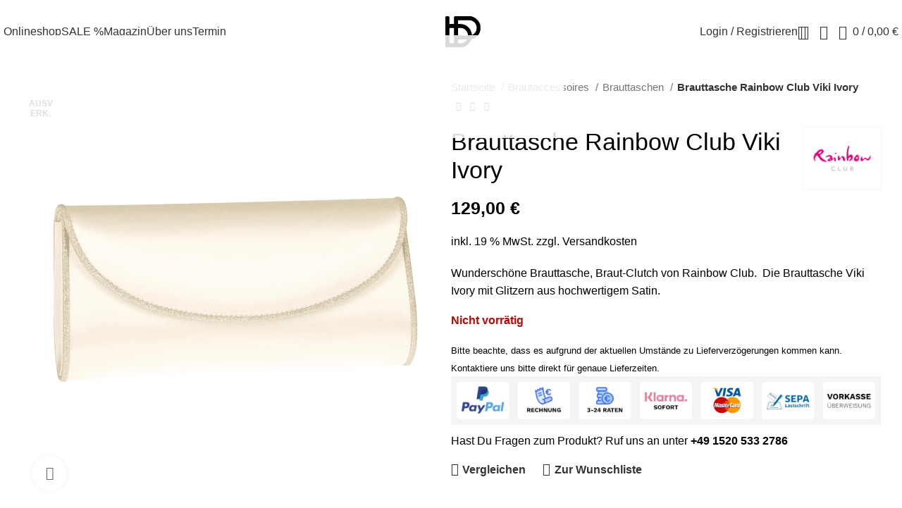

--- FILE ---
content_type: text/html; charset=UTF-8
request_url: https://bystep.de/produkt/brauttasche-rainbow-club-viki-ivory/
body_size: 49104
content:
<!DOCTYPE html> <html lang="de"> <head><meta charset="UTF-8"><script>if(navigator.userAgent.match(/MSIE|Internet Explorer/i)||navigator.userAgent.match(/Trident\/7\..*?rv:11/i)){var href=document.location.href;if(!href.match(/[?&]nowprocket/)){if(href.indexOf("?")==-1){if(href.indexOf("#")==-1){document.location.href=href+"?nowprocket=1"}else{document.location.href=href.replace("#","?nowprocket=1#")}}else{if(href.indexOf("#")==-1){document.location.href=href+"&nowprocket=1"}else{document.location.href=href.replace("#","&nowprocket=1#")}}}}</script><script>(()=>{class RocketLazyLoadScripts{constructor(){this.v="2.0.4",this.userEvents=["keydown","keyup","mousedown","mouseup","mousemove","mouseover","mouseout","touchmove","touchstart","touchend","touchcancel","wheel","click","dblclick","input"],this.attributeEvents=["onblur","onclick","oncontextmenu","ondblclick","onfocus","onmousedown","onmouseenter","onmouseleave","onmousemove","onmouseout","onmouseover","onmouseup","onmousewheel","onscroll","onsubmit"]}async t(){this.i(),this.o(),/iP(ad|hone)/.test(navigator.userAgent)&&this.h(),this.u(),this.l(this),this.m(),this.k(this),this.p(this),this._(),await Promise.all([this.R(),this.L()]),this.lastBreath=Date.now(),this.S(this),this.P(),this.D(),this.O(),this.M(),await this.C(this.delayedScripts.normal),await this.C(this.delayedScripts.defer),await this.C(this.delayedScripts.async),await this.T(),await this.F(),await this.j(),await this.A(),window.dispatchEvent(new Event("rocket-allScriptsLoaded")),this.everythingLoaded=!0,this.lastTouchEnd&&await new Promise(t=>setTimeout(t,500-Date.now()+this.lastTouchEnd)),this.I(),this.H(),this.U(),this.W()}i(){this.CSPIssue=sessionStorage.getItem("rocketCSPIssue"),document.addEventListener("securitypolicyviolation",t=>{this.CSPIssue||"script-src-elem"!==t.violatedDirective||"data"!==t.blockedURI||(this.CSPIssue=!0,sessionStorage.setItem("rocketCSPIssue",!0))},{isRocket:!0})}o(){window.addEventListener("pageshow",t=>{this.persisted=t.persisted,this.realWindowLoadedFired=!0},{isRocket:!0}),window.addEventListener("pagehide",()=>{this.onFirstUserAction=null},{isRocket:!0})}h(){let t;function e(e){t=e}window.addEventListener("touchstart",e,{isRocket:!0}),window.addEventListener("touchend",function i(o){o.changedTouches[0]&&t.changedTouches[0]&&Math.abs(o.changedTouches[0].pageX-t.changedTouches[0].pageX)<10&&Math.abs(o.changedTouches[0].pageY-t.changedTouches[0].pageY)<10&&o.timeStamp-t.timeStamp<200&&(window.removeEventListener("touchstart",e,{isRocket:!0}),window.removeEventListener("touchend",i,{isRocket:!0}),"INPUT"===o.target.tagName&&"text"===o.target.type||(o.target.dispatchEvent(new TouchEvent("touchend",{target:o.target,bubbles:!0})),o.target.dispatchEvent(new MouseEvent("mouseover",{target:o.target,bubbles:!0})),o.target.dispatchEvent(new PointerEvent("click",{target:o.target,bubbles:!0,cancelable:!0,detail:1,clientX:o.changedTouches[0].clientX,clientY:o.changedTouches[0].clientY})),event.preventDefault()))},{isRocket:!0})}q(t){this.userActionTriggered||("mousemove"!==t.type||this.firstMousemoveIgnored?"keyup"===t.type||"mouseover"===t.type||"mouseout"===t.type||(this.userActionTriggered=!0,this.onFirstUserAction&&this.onFirstUserAction()):this.firstMousemoveIgnored=!0),"click"===t.type&&t.preventDefault(),t.stopPropagation(),t.stopImmediatePropagation(),"touchstart"===this.lastEvent&&"touchend"===t.type&&(this.lastTouchEnd=Date.now()),"click"===t.type&&(this.lastTouchEnd=0),this.lastEvent=t.type,t.composedPath&&t.composedPath()[0].getRootNode()instanceof ShadowRoot&&(t.rocketTarget=t.composedPath()[0]),this.savedUserEvents.push(t)}u(){this.savedUserEvents=[],this.userEventHandler=this.q.bind(this),this.userEvents.forEach(t=>window.addEventListener(t,this.userEventHandler,{passive:!1,isRocket:!0})),document.addEventListener("visibilitychange",this.userEventHandler,{isRocket:!0})}U(){this.userEvents.forEach(t=>window.removeEventListener(t,this.userEventHandler,{passive:!1,isRocket:!0})),document.removeEventListener("visibilitychange",this.userEventHandler,{isRocket:!0}),this.savedUserEvents.forEach(t=>{(t.rocketTarget||t.target).dispatchEvent(new window[t.constructor.name](t.type,t))})}m(){const t="return false",e=Array.from(this.attributeEvents,t=>"data-rocket-"+t),i="["+this.attributeEvents.join("],[")+"]",o="[data-rocket-"+this.attributeEvents.join("],[data-rocket-")+"]",s=(e,i,o)=>{o&&o!==t&&(e.setAttribute("data-rocket-"+i,o),e["rocket"+i]=new Function("event",o),e.setAttribute(i,t))};new MutationObserver(t=>{for(const n of t)"attributes"===n.type&&(n.attributeName.startsWith("data-rocket-")||this.everythingLoaded?n.attributeName.startsWith("data-rocket-")&&this.everythingLoaded&&this.N(n.target,n.attributeName.substring(12)):s(n.target,n.attributeName,n.target.getAttribute(n.attributeName))),"childList"===n.type&&n.addedNodes.forEach(t=>{if(t.nodeType===Node.ELEMENT_NODE)if(this.everythingLoaded)for(const i of[t,...t.querySelectorAll(o)])for(const t of i.getAttributeNames())e.includes(t)&&this.N(i,t.substring(12));else for(const e of[t,...t.querySelectorAll(i)])for(const t of e.getAttributeNames())this.attributeEvents.includes(t)&&s(e,t,e.getAttribute(t))})}).observe(document,{subtree:!0,childList:!0,attributeFilter:[...this.attributeEvents,...e]})}I(){this.attributeEvents.forEach(t=>{document.querySelectorAll("[data-rocket-"+t+"]").forEach(e=>{this.N(e,t)})})}N(t,e){const i=t.getAttribute("data-rocket-"+e);i&&(t.setAttribute(e,i),t.removeAttribute("data-rocket-"+e))}k(t){Object.defineProperty(HTMLElement.prototype,"onclick",{get(){return this.rocketonclick||null},set(e){this.rocketonclick=e,this.setAttribute(t.everythingLoaded?"onclick":"data-rocket-onclick","this.rocketonclick(event)")}})}S(t){function e(e,i){let o=e[i];e[i]=null,Object.defineProperty(e,i,{get:()=>o,set(s){t.everythingLoaded?o=s:e["rocket"+i]=o=s}})}e(document,"onreadystatechange"),e(window,"onload"),e(window,"onpageshow");try{Object.defineProperty(document,"readyState",{get:()=>t.rocketReadyState,set(e){t.rocketReadyState=e},configurable:!0}),document.readyState="loading"}catch(t){console.log("WPRocket DJE readyState conflict, bypassing")}}l(t){this.originalAddEventListener=EventTarget.prototype.addEventListener,this.originalRemoveEventListener=EventTarget.prototype.removeEventListener,this.savedEventListeners=[],EventTarget.prototype.addEventListener=function(e,i,o){o&&o.isRocket||!t.B(e,this)&&!t.userEvents.includes(e)||t.B(e,this)&&!t.userActionTriggered||e.startsWith("rocket-")||t.everythingLoaded?t.originalAddEventListener.call(this,e,i,o):(t.savedEventListeners.push({target:this,remove:!1,type:e,func:i,options:o}),"mouseenter"!==e&&"mouseleave"!==e||t.originalAddEventListener.call(this,e,t.savedUserEvents.push,o))},EventTarget.prototype.removeEventListener=function(e,i,o){o&&o.isRocket||!t.B(e,this)&&!t.userEvents.includes(e)||t.B(e,this)&&!t.userActionTriggered||e.startsWith("rocket-")||t.everythingLoaded?t.originalRemoveEventListener.call(this,e,i,o):t.savedEventListeners.push({target:this,remove:!0,type:e,func:i,options:o})}}J(t,e){this.savedEventListeners=this.savedEventListeners.filter(i=>{let o=i.type,s=i.target||window;return e!==o||t!==s||(this.B(o,s)&&(i.type="rocket-"+o),this.$(i),!1)})}H(){EventTarget.prototype.addEventListener=this.originalAddEventListener,EventTarget.prototype.removeEventListener=this.originalRemoveEventListener,this.savedEventListeners.forEach(t=>this.$(t))}$(t){t.remove?this.originalRemoveEventListener.call(t.target,t.type,t.func,t.options):this.originalAddEventListener.call(t.target,t.type,t.func,t.options)}p(t){let e;function i(e){return t.everythingLoaded?e:e.split(" ").map(t=>"load"===t||t.startsWith("load.")?"rocket-jquery-load":t).join(" ")}function o(o){function s(e){const s=o.fn[e];o.fn[e]=o.fn.init.prototype[e]=function(){return this[0]===window&&t.userActionTriggered&&("string"==typeof arguments[0]||arguments[0]instanceof String?arguments[0]=i(arguments[0]):"object"==typeof arguments[0]&&Object.keys(arguments[0]).forEach(t=>{const e=arguments[0][t];delete arguments[0][t],arguments[0][i(t)]=e})),s.apply(this,arguments),this}}if(o&&o.fn&&!t.allJQueries.includes(o)){const e={DOMContentLoaded:[],"rocket-DOMContentLoaded":[]};for(const t in e)document.addEventListener(t,()=>{e[t].forEach(t=>t())},{isRocket:!0});o.fn.ready=o.fn.init.prototype.ready=function(i){function s(){parseInt(o.fn.jquery)>2?setTimeout(()=>i.bind(document)(o)):i.bind(document)(o)}return"function"==typeof i&&(t.realDomReadyFired?!t.userActionTriggered||t.fauxDomReadyFired?s():e["rocket-DOMContentLoaded"].push(s):e.DOMContentLoaded.push(s)),o([])},s("on"),s("one"),s("off"),t.allJQueries.push(o)}e=o}t.allJQueries=[],o(window.jQuery),Object.defineProperty(window,"jQuery",{get:()=>e,set(t){o(t)}})}P(){const t=new Map;document.write=document.writeln=function(e){const i=document.currentScript,o=document.createRange(),s=i.parentElement;let n=t.get(i);void 0===n&&(n=i.nextSibling,t.set(i,n));const c=document.createDocumentFragment();o.setStart(c,0),c.appendChild(o.createContextualFragment(e)),s.insertBefore(c,n)}}async R(){return new Promise(t=>{this.userActionTriggered?t():this.onFirstUserAction=t})}async L(){return new Promise(t=>{document.addEventListener("DOMContentLoaded",()=>{this.realDomReadyFired=!0,t()},{isRocket:!0})})}async j(){return this.realWindowLoadedFired?Promise.resolve():new Promise(t=>{window.addEventListener("load",t,{isRocket:!0})})}M(){this.pendingScripts=[];this.scriptsMutationObserver=new MutationObserver(t=>{for(const e of t)e.addedNodes.forEach(t=>{"SCRIPT"!==t.tagName||t.noModule||t.isWPRocket||this.pendingScripts.push({script:t,promise:new Promise(e=>{const i=()=>{const i=this.pendingScripts.findIndex(e=>e.script===t);i>=0&&this.pendingScripts.splice(i,1),e()};t.addEventListener("load",i,{isRocket:!0}),t.addEventListener("error",i,{isRocket:!0}),setTimeout(i,1e3)})})})}),this.scriptsMutationObserver.observe(document,{childList:!0,subtree:!0})}async F(){await this.X(),this.pendingScripts.length?(await this.pendingScripts[0].promise,await this.F()):this.scriptsMutationObserver.disconnect()}D(){this.delayedScripts={normal:[],async:[],defer:[]},document.querySelectorAll("script[type$=rocketlazyloadscript]").forEach(t=>{t.hasAttribute("data-rocket-src")?t.hasAttribute("async")&&!1!==t.async?this.delayedScripts.async.push(t):t.hasAttribute("defer")&&!1!==t.defer||"module"===t.getAttribute("data-rocket-type")?this.delayedScripts.defer.push(t):this.delayedScripts.normal.push(t):this.delayedScripts.normal.push(t)})}async _(){await this.L();let t=[];document.querySelectorAll("script[type$=rocketlazyloadscript][data-rocket-src]").forEach(e=>{let i=e.getAttribute("data-rocket-src");if(i&&!i.startsWith("data:")){i.startsWith("//")&&(i=location.protocol+i);try{const o=new URL(i).origin;o!==location.origin&&t.push({src:o,crossOrigin:e.crossOrigin||"module"===e.getAttribute("data-rocket-type")})}catch(t){}}}),t=[...new Map(t.map(t=>[JSON.stringify(t),t])).values()],this.Y(t,"preconnect")}async G(t){if(await this.K(),!0!==t.noModule||!("noModule"in HTMLScriptElement.prototype))return new Promise(e=>{let i;function o(){(i||t).setAttribute("data-rocket-status","executed"),e()}try{if(navigator.userAgent.includes("Firefox/")||""===navigator.vendor||this.CSPIssue)i=document.createElement("script"),[...t.attributes].forEach(t=>{let e=t.nodeName;"type"!==e&&("data-rocket-type"===e&&(e="type"),"data-rocket-src"===e&&(e="src"),i.setAttribute(e,t.nodeValue))}),t.text&&(i.text=t.text),t.nonce&&(i.nonce=t.nonce),i.hasAttribute("src")?(i.addEventListener("load",o,{isRocket:!0}),i.addEventListener("error",()=>{i.setAttribute("data-rocket-status","failed-network"),e()},{isRocket:!0}),setTimeout(()=>{i.isConnected||e()},1)):(i.text=t.text,o()),i.isWPRocket=!0,t.parentNode.replaceChild(i,t);else{const i=t.getAttribute("data-rocket-type"),s=t.getAttribute("data-rocket-src");i?(t.type=i,t.removeAttribute("data-rocket-type")):t.removeAttribute("type"),t.addEventListener("load",o,{isRocket:!0}),t.addEventListener("error",i=>{this.CSPIssue&&i.target.src.startsWith("data:")?(console.log("WPRocket: CSP fallback activated"),t.removeAttribute("src"),this.G(t).then(e)):(t.setAttribute("data-rocket-status","failed-network"),e())},{isRocket:!0}),s?(t.fetchPriority="high",t.removeAttribute("data-rocket-src"),t.src=s):t.src="data:text/javascript;base64,"+window.btoa(unescape(encodeURIComponent(t.text)))}}catch(i){t.setAttribute("data-rocket-status","failed-transform"),e()}});t.setAttribute("data-rocket-status","skipped")}async C(t){const e=t.shift();return e?(e.isConnected&&await this.G(e),this.C(t)):Promise.resolve()}O(){this.Y([...this.delayedScripts.normal,...this.delayedScripts.defer,...this.delayedScripts.async],"preload")}Y(t,e){this.trash=this.trash||[];let i=!0;var o=document.createDocumentFragment();t.forEach(t=>{const s=t.getAttribute&&t.getAttribute("data-rocket-src")||t.src;if(s&&!s.startsWith("data:")){const n=document.createElement("link");n.href=s,n.rel=e,"preconnect"!==e&&(n.as="script",n.fetchPriority=i?"high":"low"),t.getAttribute&&"module"===t.getAttribute("data-rocket-type")&&(n.crossOrigin=!0),t.crossOrigin&&(n.crossOrigin=t.crossOrigin),t.integrity&&(n.integrity=t.integrity),t.nonce&&(n.nonce=t.nonce),o.appendChild(n),this.trash.push(n),i=!1}}),document.head.appendChild(o)}W(){this.trash.forEach(t=>t.remove())}async T(){try{document.readyState="interactive"}catch(t){}this.fauxDomReadyFired=!0;try{await this.K(),this.J(document,"readystatechange"),document.dispatchEvent(new Event("rocket-readystatechange")),await this.K(),document.rocketonreadystatechange&&document.rocketonreadystatechange(),await this.K(),this.J(document,"DOMContentLoaded"),document.dispatchEvent(new Event("rocket-DOMContentLoaded")),await this.K(),this.J(window,"DOMContentLoaded"),window.dispatchEvent(new Event("rocket-DOMContentLoaded"))}catch(t){console.error(t)}}async A(){try{document.readyState="complete"}catch(t){}try{await this.K(),this.J(document,"readystatechange"),document.dispatchEvent(new Event("rocket-readystatechange")),await this.K(),document.rocketonreadystatechange&&document.rocketonreadystatechange(),await this.K(),this.J(window,"load"),window.dispatchEvent(new Event("rocket-load")),await this.K(),window.rocketonload&&window.rocketonload(),await this.K(),this.allJQueries.forEach(t=>t(window).trigger("rocket-jquery-load")),await this.K(),this.J(window,"pageshow");const t=new Event("rocket-pageshow");t.persisted=this.persisted,window.dispatchEvent(t),await this.K(),window.rocketonpageshow&&window.rocketonpageshow({persisted:this.persisted})}catch(t){console.error(t)}}async K(){Date.now()-this.lastBreath>45&&(await this.X(),this.lastBreath=Date.now())}async X(){return document.hidden?new Promise(t=>setTimeout(t)):new Promise(t=>requestAnimationFrame(t))}B(t,e){return e===document&&"readystatechange"===t||(e===document&&"DOMContentLoaded"===t||(e===window&&"DOMContentLoaded"===t||(e===window&&"load"===t||e===window&&"pageshow"===t)))}static run(){(new RocketLazyLoadScripts).t()}}RocketLazyLoadScripts.run()})();</script>  <link rel="profile" href="https://gmpg.org/xfn/11"> <link rel="pingback" href="https://bystep.de/xmlrpc.php"> <!-- Google tag (gtag.js) --> <script type="rocketlazyloadscript" async data-rocket-src="https://www.googletagmanager.com/gtag/js?id=G-HXX2HNC0ZL">
		</script> <script type="rocketlazyloadscript">
		  window.dataLayer = window.dataLayer || [];
		  function gtag(){dataLayer.push(arguments);}
		  gtag('js', new Date());

		  gtag('config', 'G-HXX2HNC0ZL');
		</script> <!-- Google tag (gtag.js) --> <script type="rocketlazyloadscript" async data-rocket-src="https://www.googletagmanager.com/gtag/js?id=AW-385702200">
		</script> <script type="rocketlazyloadscript">
		  window.dataLayer = window.dataLayer || [];
		  function gtag(){dataLayer.push(arguments);}
		  gtag('js', new Date());

		  gtag('config', 'AW-385702200');
		</script> <!-- Google tag (gtag.js) event --> <script type="rocketlazyloadscript">
		  gtag('event', 'ads_conversion_Shopping_Cart_1', {
			// <event_parameters>
		  });
		</script> <script type="rocketlazyloadscript">!function(e,c){e[c]=e[c]+(e[c]&&" ")+"quform-js"}(document.documentElement,"className");</script><meta name='robots' content='index, follow, max-image-preview:large, max-snippet:-1, max-video-preview:-1'/> <title>Brauttasche Rainbow Club Viki Ivory online kaufen - ByStep</title>
<link data-rocket-prefetch href="https://www.paypal.com" rel="dns-prefetch">
<link data-rocket-prefetch href="https://js.klarna.com" rel="dns-prefetch"><link rel="preload" data-rocket-preload as="image" href="https://bystep.de/wp-content/webp-express/webp-images/uploads/2020/03/rainbow_brauttasche_viki-ivory_1.png.webp" imagesrcset="https://bystep.de/wp-content/webp-express/webp-images/uploads/2020/03/rainbow_brauttasche_viki-ivory_1.png.webp 1200w,  https://bystep.de/wp-content/webp-express/webp-images/uploads/2020/03/rainbow_brauttasche_viki-ivory_1-600x600.png.webp 600w,  https://bystep.de/wp-content/webp-express/webp-images/uploads/2020/03/rainbow_brauttasche_viki-ivory_1-250x250.png.webp 250w,  https://bystep.de/wp-content/webp-express/webp-images/uploads/2020/03/rainbow_brauttasche_viki-ivory_1-150x150.png.webp 150w,  https://bystep.de/wp-content/webp-express/webp-images/uploads/2020/03/rainbow_brauttasche_viki-ivory_1-200x200.png.webp 200w,  https://bystep.de/wp-content/webp-express/webp-images/uploads/2020/03/rainbow_brauttasche_viki-ivory_1-300x300.png.webp 300w,  https://bystep.de/wp-content/webp-express/webp-images/uploads/2020/03/rainbow_brauttasche_viki-ivory_1-1024x1024.png.webp 1024w,  https://bystep.de/wp-content/webp-express/webp-images/uploads/2020/03/rainbow_brauttasche_viki-ivory_1-768x768.png.webp 768w" imagesizes="(max-width: 1200px) 100vw, 1200px" fetchpriority="high"> <meta name="description" content="Brauttasche / Braut-Clutch Viki Ivory von Rainbow Club. Schöne Brauttasche Viki Ivory aus hochwertigem Satin mit Glitzern am Rand"/> <link rel="canonical" href="https://bystep.de/produkt/brauttasche-rainbow-club-viki-ivory/"/> <meta property="og:locale" content="de_DE"/> <meta property="og:type" content="article"/> <meta property="og:title" content="Brauttasche Rainbow Club Viki Ivory online kaufen - ByStep"/> <meta property="og:description" content="Brauttasche / Braut-Clutch Viki Ivory von Rainbow Club. Schöne Brauttasche Viki Ivory aus hochwertigem Satin mit Glitzern am Rand"/> <meta property="og:url" content="https://bystep.de/produkt/brauttasche-rainbow-club-viki-ivory/"/> <meta property="og:site_name" content="ByStep"/> <meta property="article:publisher" content="https://www.facebook.com/bystep.de/"/> <meta property="article:modified_time" content="2025-10-26T14:46:51+00:00"/> <meta property="og:image" content="https://bystep.de/wp-content/uploads/2020/03/rainbow_brauttasche_viki-ivory_1.png"/> <meta property="og:image:width" content="1200"/> <meta property="og:image:height" content="1200"/> <meta property="og:image:type" content="image/png"/> <meta name="twitter:card" content="summary_large_image"/> <meta name="twitter:site" content="@bystepde"/> <meta name="twitter:label1" content="Geschätzte Lesezeit"/> <meta name="twitter:data1" content="1 Minute"/> <script type="application/ld+json" class="yoast-schema-graph">{"@context":"https://schema.org","@graph":[{"@type":"WebPage","@id":"https://bystep.de/produkt/brauttasche-rainbow-club-viki-ivory/","url":"https://bystep.de/produkt/brauttasche-rainbow-club-viki-ivory/","name":"Brauttasche Rainbow Club Viki Ivory online kaufen - ByStep","isPartOf":{"@id":"https://bystep.de/#website"},"primaryImageOfPage":{"@id":"https://bystep.de/produkt/brauttasche-rainbow-club-viki-ivory/#primaryimage"},"image":{"@id":"https://bystep.de/produkt/brauttasche-rainbow-club-viki-ivory/#primaryimage"},"thumbnailUrl":"https://bystep.de/wp-content/uploads/2020/03/rainbow_brauttasche_viki-ivory_1.png","datePublished":"2020-03-26T21:20:58+00:00","dateModified":"2025-10-26T14:46:51+00:00","description":"Brauttasche / Braut-Clutch Viki Ivory von Rainbow Club. Schöne Brauttasche Viki Ivory aus hochwertigem Satin mit Glitzern am Rand","breadcrumb":{"@id":"https://bystep.de/produkt/brauttasche-rainbow-club-viki-ivory/#breadcrumb"},"inLanguage":"de","potentialAction":[{"@type":"ReadAction","target":["https://bystep.de/produkt/brauttasche-rainbow-club-viki-ivory/"]}]},{"@type":"ImageObject","inLanguage":"de","@id":"https://bystep.de/produkt/brauttasche-rainbow-club-viki-ivory/#primaryimage","url":"https://bystep.de/wp-content/uploads/2020/03/rainbow_brauttasche_viki-ivory_1.png","contentUrl":"https://bystep.de/wp-content/uploads/2020/03/rainbow_brauttasche_viki-ivory_1.png","width":1200,"height":1200,"caption":"Brauttasche Viki Ivory mit Glitzern von Rainbow Club aus Satin"},{"@type":"BreadcrumbList","@id":"https://bystep.de/produkt/brauttasche-rainbow-club-viki-ivory/#breadcrumb","itemListElement":[{"@type":"ListItem","position":1,"name":"Startseite","item":"https://bystep.de/"},{"@type":"ListItem","position":2,"name":"Onlineshop","item":"https://bystep.de/shop/"},{"@type":"ListItem","position":3,"name":"Brauttasche Rainbow Club Viki Ivory"}]},{"@type":"WebSite","@id":"https://bystep.de/#website","url":"https://bystep.de/","name":"ByStep","description":"Brautschuhe, Accessoires online kaufen","publisher":{"@id":"https://bystep.de/#organization"},"potentialAction":[{"@type":"SearchAction","target":{"@type":"EntryPoint","urlTemplate":"https://bystep.de/?s={search_term_string}"},"query-input":{"@type":"PropertyValueSpecification","valueRequired":true,"valueName":"search_term_string"}}],"inLanguage":"de"},{"@type":"Organization","@id":"https://bystep.de/#organization","name":"ByStep","url":"https://bystep.de/","logo":{"@type":"ImageObject","inLanguage":"de","@id":"https://bystep.de/#/schema/logo/image/","url":"https://bystep.de/wp-content/uploads/2023/02/mini-logo_black.svg","contentUrl":"https://bystep.de/wp-content/uploads/2023/02/mini-logo_black.svg","width":231,"height":202,"caption":"ByStep"},"image":{"@id":"https://bystep.de/#/schema/logo/image/"},"sameAs":["https://www.facebook.com/bystep.de/","https://x.com/bystepde","https://www.instagram.com/bystep.de/","https://www.youtube.com/channel/UCojKIoxJ-SyheqKrmhx-Mbg","https://www.pinterest.de/bystepde/","https://wa.me/message/DE7MELBXFBC7E1","https://www.tiktok.com/@bystep.de"]}]}</script> <link rel='dns-prefetch' href='//www.googletagmanager.com'/> <style id='wp-img-auto-sizes-contain-inline-css' type='text/css'> img:is([sizes=auto i],[sizes^="auto," i]){contain-intrinsic-size:3000px 1500px} /*# sourceURL=wp-img-auto-sizes-contain-inline-css */ </style> <link data-minify="1" rel='stylesheet' id='delivery-fields-datepicker-css' href='https://bystep.de/wp-content/cache/min/1/wp-content/plugins/order-delivery-date-and-time/block/assets/dist/delivery-fields-frontend.css?ver=1766858446' type='text/css' media='all'/> <style id='wp-block-library-inline-css' type='text/css'> :root{--wp-block-synced-color:#7a00df;--wp-block-synced-color--rgb:122,0,223;--wp-bound-block-color:var(--wp-block-synced-color);--wp-editor-canvas-background:#ddd;--wp-admin-theme-color:#007cba;--wp-admin-theme-color--rgb:0,124,186;--wp-admin-theme-color-darker-10:#006ba1;--wp-admin-theme-color-darker-10--rgb:0,107,160.5;--wp-admin-theme-color-darker-20:#005a87;--wp-admin-theme-color-darker-20--rgb:0,90,135;--wp-admin-border-width-focus:2px}@media (min-resolution:192dpi){:root{--wp-admin-border-width-focus:1.5px}}.wp-element-button{cursor:pointer}:root .has-very-light-gray-background-color{background-color:#eee}:root .has-very-dark-gray-background-color{background-color:#313131}:root .has-very-light-gray-color{color:#eee}:root .has-very-dark-gray-color{color:#313131}:root .has-vivid-green-cyan-to-vivid-cyan-blue-gradient-background{background:linear-gradient(135deg,#00d084,#0693e3)}:root .has-purple-crush-gradient-background{background:linear-gradient(135deg,#34e2e4,#4721fb 50%,#ab1dfe)}:root .has-hazy-dawn-gradient-background{background:linear-gradient(135deg,#faaca8,#dad0ec)}:root .has-subdued-olive-gradient-background{background:linear-gradient(135deg,#fafae1,#67a671)}:root .has-atomic-cream-gradient-background{background:linear-gradient(135deg,#fdd79a,#004a59)}:root .has-nightshade-gradient-background{background:linear-gradient(135deg,#330968,#31cdcf)}:root .has-midnight-gradient-background{background:linear-gradient(135deg,#020381,#2874fc)}:root{--wp--preset--font-size--normal:16px;--wp--preset--font-size--huge:42px}.has-regular-font-size{font-size:1em}.has-larger-font-size{font-size:2.625em}.has-normal-font-size{font-size:var(--wp--preset--font-size--normal)}.has-huge-font-size{font-size:var(--wp--preset--font-size--huge)}.has-text-align-center{text-align:center}.has-text-align-left{text-align:left}.has-text-align-right{text-align:right}.has-fit-text{white-space:nowrap!important}#end-resizable-editor-section{display:none}.aligncenter{clear:both}.items-justified-left{justify-content:flex-start}.items-justified-center{justify-content:center}.items-justified-right{justify-content:flex-end}.items-justified-space-between{justify-content:space-between}.screen-reader-text{border:0;clip-path:inset(50%);height:1px;margin:-1px;overflow:hidden;padding:0;position:absolute;width:1px;word-wrap:normal!important}.screen-reader-text:focus{background-color:#ddd;clip-path:none;color:#444;display:block;font-size:1em;height:auto;left:5px;line-height:normal;padding:15px 23px 14px;text-decoration:none;top:5px;width:auto;z-index:100000}html :where(.has-border-color){border-style:solid}html :where([style*=border-top-color]){border-top-style:solid}html :where([style*=border-right-color]){border-right-style:solid}html :where([style*=border-bottom-color]){border-bottom-style:solid}html :where([style*=border-left-color]){border-left-style:solid}html :where([style*=border-width]){border-style:solid}html :where([style*=border-top-width]){border-top-style:solid}html :where([style*=border-right-width]){border-right-style:solid}html :where([style*=border-bottom-width]){border-bottom-style:solid}html :where([style*=border-left-width]){border-left-style:solid}html :where(img[class*=wp-image-]){height:auto;max-width:100%}:where(figure){margin:0 0 1em}html :where(.is-position-sticky){--wp-admin--admin-bar--position-offset:var(--wp-admin--admin-bar--height,0px)}@media screen and (max-width:600px){html :where(.is-position-sticky){--wp-admin--admin-bar--position-offset:0px}}  /*# sourceURL=wp-block-library-inline-css */ </style><link data-minify="1" rel='stylesheet' id='wc-blocks-style-css' href='https://bystep.de/wp-content/cache/min/1/wp-content/plugins/woocommerce/assets/client/blocks/wc-blocks.css?ver=1766858446' type='text/css' media='all' />
<style id='global-styles-inline-css' type='text/css'>
:root{--wp--preset--aspect-ratio--square: 1;--wp--preset--aspect-ratio--4-3: 4/3;--wp--preset--aspect-ratio--3-4: 3/4;--wp--preset--aspect-ratio--3-2: 3/2;--wp--preset--aspect-ratio--2-3: 2/3;--wp--preset--aspect-ratio--16-9: 16/9;--wp--preset--aspect-ratio--9-16: 9/16;--wp--preset--color--black: #000000;--wp--preset--color--cyan-bluish-gray: #abb8c3;--wp--preset--color--white: #ffffff;--wp--preset--color--pale-pink: #f78da7;--wp--preset--color--vivid-red: #cf2e2e;--wp--preset--color--luminous-vivid-orange: #ff6900;--wp--preset--color--luminous-vivid-amber: #fcb900;--wp--preset--color--light-green-cyan: #7bdcb5;--wp--preset--color--vivid-green-cyan: #00d084;--wp--preset--color--pale-cyan-blue: #8ed1fc;--wp--preset--color--vivid-cyan-blue: #0693e3;--wp--preset--color--vivid-purple: #9b51e0;--wp--preset--gradient--vivid-cyan-blue-to-vivid-purple: linear-gradient(135deg,rgb(6,147,227) 0%,rgb(155,81,224) 100%);--wp--preset--gradient--light-green-cyan-to-vivid-green-cyan: linear-gradient(135deg,rgb(122,220,180) 0%,rgb(0,208,130) 100%);--wp--preset--gradient--luminous-vivid-amber-to-luminous-vivid-orange: linear-gradient(135deg,rgb(252,185,0) 0%,rgb(255,105,0) 100%);--wp--preset--gradient--luminous-vivid-orange-to-vivid-red: linear-gradient(135deg,rgb(255,105,0) 0%,rgb(207,46,46) 100%);--wp--preset--gradient--very-light-gray-to-cyan-bluish-gray: linear-gradient(135deg,rgb(238,238,238) 0%,rgb(169,184,195) 100%);--wp--preset--gradient--cool-to-warm-spectrum: linear-gradient(135deg,rgb(74,234,220) 0%,rgb(151,120,209) 20%,rgb(207,42,186) 40%,rgb(238,44,130) 60%,rgb(251,105,98) 80%,rgb(254,248,76) 100%);--wp--preset--gradient--blush-light-purple: linear-gradient(135deg,rgb(255,206,236) 0%,rgb(152,150,240) 100%);--wp--preset--gradient--blush-bordeaux: linear-gradient(135deg,rgb(254,205,165) 0%,rgb(254,45,45) 50%,rgb(107,0,62) 100%);--wp--preset--gradient--luminous-dusk: linear-gradient(135deg,rgb(255,203,112) 0%,rgb(199,81,192) 50%,rgb(65,88,208) 100%);--wp--preset--gradient--pale-ocean: linear-gradient(135deg,rgb(255,245,203) 0%,rgb(182,227,212) 50%,rgb(51,167,181) 100%);--wp--preset--gradient--electric-grass: linear-gradient(135deg,rgb(202,248,128) 0%,rgb(113,206,126) 100%);--wp--preset--gradient--midnight: linear-gradient(135deg,rgb(2,3,129) 0%,rgb(40,116,252) 100%);--wp--preset--font-size--small: 13px;--wp--preset--font-size--medium: 20px;--wp--preset--font-size--large: 36px;--wp--preset--font-size--x-large: 42px;--wp--preset--font-family--inter: "Inter", sans-serif;--wp--preset--font-family--cardo: Cardo;--wp--preset--spacing--20: 0.44rem;--wp--preset--spacing--30: 0.67rem;--wp--preset--spacing--40: 1rem;--wp--preset--spacing--50: 1.5rem;--wp--preset--spacing--60: 2.25rem;--wp--preset--spacing--70: 3.38rem;--wp--preset--spacing--80: 5.06rem;--wp--preset--shadow--natural: 6px 6px 9px rgba(0, 0, 0, 0.2);--wp--preset--shadow--deep: 12px 12px 50px rgba(0, 0, 0, 0.4);--wp--preset--shadow--sharp: 6px 6px 0px rgba(0, 0, 0, 0.2);--wp--preset--shadow--outlined: 6px 6px 0px -3px rgb(255, 255, 255), 6px 6px rgb(0, 0, 0);--wp--preset--shadow--crisp: 6px 6px 0px rgb(0, 0, 0);}:where(.is-layout-flex){gap: 0.5em;}:where(.is-layout-grid){gap: 0.5em;}body .is-layout-flex{display: flex;}.is-layout-flex{flex-wrap: wrap;align-items: center;}.is-layout-flex > :is(*, div){margin: 0;}body .is-layout-grid{display: grid;}.is-layout-grid > :is(*, div){margin: 0;}:where(.wp-block-columns.is-layout-flex){gap: 2em;}:where(.wp-block-columns.is-layout-grid){gap: 2em;}:where(.wp-block-post-template.is-layout-flex){gap: 1.25em;}:where(.wp-block-post-template.is-layout-grid){gap: 1.25em;}.has-black-color{color: var(--wp--preset--color--black) !important;}.has-cyan-bluish-gray-color{color: var(--wp--preset--color--cyan-bluish-gray) !important;}.has-white-color{color: var(--wp--preset--color--white) !important;}.has-pale-pink-color{color: var(--wp--preset--color--pale-pink) !important;}.has-vivid-red-color{color: var(--wp--preset--color--vivid-red) !important;}.has-luminous-vivid-orange-color{color: var(--wp--preset--color--luminous-vivid-orange) !important;}.has-luminous-vivid-amber-color{color: var(--wp--preset--color--luminous-vivid-amber) !important;}.has-light-green-cyan-color{color: var(--wp--preset--color--light-green-cyan) !important;}.has-vivid-green-cyan-color{color: var(--wp--preset--color--vivid-green-cyan) !important;}.has-pale-cyan-blue-color{color: var(--wp--preset--color--pale-cyan-blue) !important;}.has-vivid-cyan-blue-color{color: var(--wp--preset--color--vivid-cyan-blue) !important;}.has-vivid-purple-color{color: var(--wp--preset--color--vivid-purple) !important;}.has-black-background-color{background-color: var(--wp--preset--color--black) !important;}.has-cyan-bluish-gray-background-color{background-color: var(--wp--preset--color--cyan-bluish-gray) !important;}.has-white-background-color{background-color: var(--wp--preset--color--white) !important;}.has-pale-pink-background-color{background-color: var(--wp--preset--color--pale-pink) !important;}.has-vivid-red-background-color{background-color: var(--wp--preset--color--vivid-red) !important;}.has-luminous-vivid-orange-background-color{background-color: var(--wp--preset--color--luminous-vivid-orange) !important;}.has-luminous-vivid-amber-background-color{background-color: var(--wp--preset--color--luminous-vivid-amber) !important;}.has-light-green-cyan-background-color{background-color: var(--wp--preset--color--light-green-cyan) !important;}.has-vivid-green-cyan-background-color{background-color: var(--wp--preset--color--vivid-green-cyan) !important;}.has-pale-cyan-blue-background-color{background-color: var(--wp--preset--color--pale-cyan-blue) !important;}.has-vivid-cyan-blue-background-color{background-color: var(--wp--preset--color--vivid-cyan-blue) !important;}.has-vivid-purple-background-color{background-color: var(--wp--preset--color--vivid-purple) !important;}.has-black-border-color{border-color: var(--wp--preset--color--black) !important;}.has-cyan-bluish-gray-border-color{border-color: var(--wp--preset--color--cyan-bluish-gray) !important;}.has-white-border-color{border-color: var(--wp--preset--color--white) !important;}.has-pale-pink-border-color{border-color: var(--wp--preset--color--pale-pink) !important;}.has-vivid-red-border-color{border-color: var(--wp--preset--color--vivid-red) !important;}.has-luminous-vivid-orange-border-color{border-color: var(--wp--preset--color--luminous-vivid-orange) !important;}.has-luminous-vivid-amber-border-color{border-color: var(--wp--preset--color--luminous-vivid-amber) !important;}.has-light-green-cyan-border-color{border-color: var(--wp--preset--color--light-green-cyan) !important;}.has-vivid-green-cyan-border-color{border-color: var(--wp--preset--color--vivid-green-cyan) !important;}.has-pale-cyan-blue-border-color{border-color: var(--wp--preset--color--pale-cyan-blue) !important;}.has-vivid-cyan-blue-border-color{border-color: var(--wp--preset--color--vivid-cyan-blue) !important;}.has-vivid-purple-border-color{border-color: var(--wp--preset--color--vivid-purple) !important;}.has-vivid-cyan-blue-to-vivid-purple-gradient-background{background: var(--wp--preset--gradient--vivid-cyan-blue-to-vivid-purple) !important;}.has-light-green-cyan-to-vivid-green-cyan-gradient-background{background: var(--wp--preset--gradient--light-green-cyan-to-vivid-green-cyan) !important;}.has-luminous-vivid-amber-to-luminous-vivid-orange-gradient-background{background: var(--wp--preset--gradient--luminous-vivid-amber-to-luminous-vivid-orange) !important;}.has-luminous-vivid-orange-to-vivid-red-gradient-background{background: var(--wp--preset--gradient--luminous-vivid-orange-to-vivid-red) !important;}.has-very-light-gray-to-cyan-bluish-gray-gradient-background{background: var(--wp--preset--gradient--very-light-gray-to-cyan-bluish-gray) !important;}.has-cool-to-warm-spectrum-gradient-background{background: var(--wp--preset--gradient--cool-to-warm-spectrum) !important;}.has-blush-light-purple-gradient-background{background: var(--wp--preset--gradient--blush-light-purple) !important;}.has-blush-bordeaux-gradient-background{background: var(--wp--preset--gradient--blush-bordeaux) !important;}.has-luminous-dusk-gradient-background{background: var(--wp--preset--gradient--luminous-dusk) !important;}.has-pale-ocean-gradient-background{background: var(--wp--preset--gradient--pale-ocean) !important;}.has-electric-grass-gradient-background{background: var(--wp--preset--gradient--electric-grass) !important;}.has-midnight-gradient-background{background: var(--wp--preset--gradient--midnight) !important;}.has-small-font-size{font-size: var(--wp--preset--font-size--small) !important;}.has-medium-font-size{font-size: var(--wp--preset--font-size--medium) !important;}.has-large-font-size{font-size: var(--wp--preset--font-size--large) !important;}.has-x-large-font-size{font-size: var(--wp--preset--font-size--x-large) !important;}
/*# sourceURL=global-styles-inline-css */
</style>
 <style id='classic-theme-styles-inline-css' type='text/css'> /*! This file is auto-generated */ .wp-block-button__link{color:#fff;background-color:#32373c;border-radius:9999px;box-shadow:none;text-decoration:none;padding:calc(.667em + 2px) calc(1.333em + 2px);font-size:1.125em}.wp-block-file__button{background:#32373c;color:#fff;text-decoration:none} /*# sourceURL=/wp-includes/css/classic-themes.min.css */ </style> <link rel='stylesheet' id='profiler-what-slowing-down-css' href='https://bystep.de/wp-content/plugins/profiler-what-slowing-down/public/css/which-plugin-slowing-down-public.css' type='text/css' media='all'/> <link data-minify="1" rel='stylesheet' id='click-order-chat-css' href='https://bystep.de/wp-content/cache/min/1/wp-content/plugins/wayra-click-to-order-or-chat/public/css/click-order-chat-public.css?ver=1766858446' type='text/css' media='all'/> <link data-minify="1" rel='stylesheet' id='woo-product-category-discount-css' href='https://bystep.de/wp-content/cache/min/1/wp-content/plugins/woo-product-category-discount/public/css/woo-product-category-discount-public.css?ver=1766858446' type='text/css' media='all'/> <style id='woocommerce-inline-inline-css' type='text/css'> .woocommerce form .form-row .required { visibility: visible; } /*# sourceURL=woocommerce-inline-inline-css */ </style> <link data-minify="1" rel='stylesheet' id='quform-css' href='https://bystep.de/wp-content/cache/min/1/wp-content/plugins/quform/cache/quform.css?ver=1766858446' type='text/css' media='all'/> <link data-minify="1" rel='stylesheet' id='gateway-css' href='https://bystep.de/wp-content/cache/min/1/wp-content/plugins/woocommerce-paypal-payments/modules/ppcp-button/assets/css/gateway.css?ver=1766858446' type='text/css' media='all'/> <link data-minify="1" rel='stylesheet' id='woocommerce-gzd-layout-css' href='https://bystep.de/wp-content/cache/min/1/wp-content/plugins/woocommerce-germanized/build/static/layout-styles.css?ver=1766858446' type='text/css' media='all'/> <style id='woocommerce-gzd-layout-inline-css' type='text/css'> .woocommerce-checkout .shop_table { background-color: #eeeeee; } .product p.deposit-packaging-type { font-size: 1.2em !important; } p.woocommerce-shipping-destination { display: none; } .wc-gzd-nutri-score-value-a { background: url(https://bystep.de/wp-content/plugins/woocommerce-germanized/assets/images/nutri-score-a.svg) no-repeat; } .wc-gzd-nutri-score-value-b { background: url(https://bystep.de/wp-content/plugins/woocommerce-germanized/assets/images/nutri-score-b.svg) no-repeat; } .wc-gzd-nutri-score-value-c { background: url(https://bystep.de/wp-content/plugins/woocommerce-germanized/assets/images/nutri-score-c.svg) no-repeat; } .wc-gzd-nutri-score-value-d { background: url(https://bystep.de/wp-content/plugins/woocommerce-germanized/assets/images/nutri-score-d.svg) no-repeat; } .wc-gzd-nutri-score-value-e { background: url(https://bystep.de/wp-content/plugins/woocommerce-germanized/assets/images/nutri-score-e.svg) no-repeat; } /*# sourceURL=woocommerce-gzd-layout-inline-css */ </style> <link data-minify="1" rel='stylesheet' id='js_composer_front-css' href='https://bystep.de/wp-content/cache/min/1/wp-content/plugins/js_composer/assets/css/js_composer.min.css?ver=1766858446' type='text/css' media='all'/> <link rel='stylesheet' id='bootstrap-css' href='https://bystep.de/wp-content/themes/woodmart/css/bootstrap-light.min.css' type='text/css' media='all'/> <link rel='stylesheet' id='woodmart-style-css' href='https://bystep.de/wp-content/themes/woodmart/css/parts/base.min.css' type='text/css' media='all'/> <link rel='stylesheet' id='wd-widget-wd-recent-posts-css' href='https://bystep.de/wp-content/themes/woodmart/css/parts/widget-wd-recent-posts.min.css' type='text/css' media='all'/> <link rel='stylesheet' id='wd-widget-nav-css' href='https://bystep.de/wp-content/themes/woodmart/css/parts/widget-nav.min.css' type='text/css' media='all'/> <link rel='stylesheet' id='wd-widget-wd-layered-nav-css' href='https://bystep.de/wp-content/themes/woodmart/css/parts/woo-widget-wd-layered-nav.min.css' type='text/css' media='all'/> <link rel='stylesheet' id='wd-woo-mod-swatches-base-css' href='https://bystep.de/wp-content/themes/woodmart/css/parts/woo-mod-swatches-base.min.css' type='text/css' media='all'/> <link rel='stylesheet' id='wd-woo-mod-swatches-filter-css' href='https://bystep.de/wp-content/themes/woodmart/css/parts/woo-mod-swatches-filter.min.css' type='text/css' media='all'/> <link rel='stylesheet' id='wd-widget-product-cat-css' href='https://bystep.de/wp-content/themes/woodmart/css/parts/woo-widget-product-cat.min.css' type='text/css' media='all'/> <link rel='stylesheet' id='wd-widget-product-list-css' href='https://bystep.de/wp-content/themes/woodmart/css/parts/woo-widget-product-list.min.css' type='text/css' media='all'/> <link rel='stylesheet' id='wd-widget-slider-price-filter-css' href='https://bystep.de/wp-content/themes/woodmart/css/parts/woo-widget-slider-price-filter.min.css' type='text/css' media='all'/> <link rel='stylesheet' id='wd-lazy-loading-css' href='https://bystep.de/wp-content/themes/woodmart/css/parts/opt-lazy-load.min.css' type='text/css' media='all'/> <link rel='stylesheet' id='wd-wp-gutenberg-css' href='https://bystep.de/wp-content/themes/woodmart/css/parts/wp-gutenberg.min.css' type='text/css' media='all'/> <link rel='stylesheet' id='wd-wpcf7-css' href='https://bystep.de/wp-content/themes/woodmart/css/parts/int-wpcf7.min.css' type='text/css' media='all'/> <link rel='stylesheet' id='wd-woo-germanized-css' href='https://bystep.de/wp-content/themes/woodmart/css/parts/int-woo-germanized.min.css' type='text/css' media='all'/> <link rel='stylesheet' id='wd-woo-klarna-css' href='https://bystep.de/wp-content/themes/woodmart/css/parts/int-woo-klarna.min.css' type='text/css' media='all'/> <link rel='stylesheet' id='wd-woo-paypal-payments-css' href='https://bystep.de/wp-content/themes/woodmart/css/parts/int-woo-paypal-payments.min.css' type='text/css' media='all'/> <link rel='stylesheet' id='wd-wpbakery-base-css' href='https://bystep.de/wp-content/themes/woodmart/css/parts/int-wpb-base.min.css' type='text/css' media='all'/> <link rel='stylesheet' id='wd-wpbakery-base-deprecated-css' href='https://bystep.de/wp-content/themes/woodmart/css/parts/int-wpb-base-deprecated.min.css' type='text/css' media='all'/> <link rel='stylesheet' id='wd-notices-fixed-css' href='https://bystep.de/wp-content/themes/woodmart/css/parts/woo-opt-sticky-notices.min.css' type='text/css' media='all'/> <link rel='stylesheet' id='wd-woocommerce-base-css' href='https://bystep.de/wp-content/themes/woodmart/css/parts/woocommerce-base.min.css' type='text/css' media='all'/> <link rel='stylesheet' id='wd-mod-star-rating-css' href='https://bystep.de/wp-content/themes/woodmart/css/parts/mod-star-rating.min.css' type='text/css' media='all'/> <link rel='stylesheet' id='wd-woo-el-track-order-css' href='https://bystep.de/wp-content/themes/woodmart/css/parts/woo-el-track-order.min.css' type='text/css' media='all'/> <link rel='stylesheet' id='wd-woocommerce-block-notices-css' href='https://bystep.de/wp-content/themes/woodmart/css/parts/woo-mod-block-notices.min.css' type='text/css' media='all'/> <link rel='stylesheet' id='wd-woo-gutenberg-css' href='https://bystep.de/wp-content/themes/woodmart/css/parts/woo-gutenberg.min.css' type='text/css' media='all'/> <link rel='stylesheet' id='wd-woo-mod-quantity-css' href='https://bystep.de/wp-content/themes/woodmart/css/parts/woo-mod-quantity.min.css' type='text/css' media='all'/> <link rel='stylesheet' id='wd-woo-single-prod-el-base-css' href='https://bystep.de/wp-content/themes/woodmart/css/parts/woo-single-prod-el-base.min.css' type='text/css' media='all'/> <link rel='stylesheet' id='wd-woo-mod-stock-status-css' href='https://bystep.de/wp-content/themes/woodmart/css/parts/woo-mod-stock-status.min.css' type='text/css' media='all'/> <link rel='stylesheet' id='wd-woo-mod-shop-attributes-css' href='https://bystep.de/wp-content/themes/woodmart/css/parts/woo-mod-shop-attributes.min.css' type='text/css' media='all'/> <link rel='stylesheet' id='wd-opt-carousel-disable-css' href='https://bystep.de/wp-content/themes/woodmart/css/parts/opt-carousel-disable.min.css' type='text/css' media='all'/> <link rel='stylesheet' id='wd-header-base-css' href='https://bystep.de/wp-content/themes/woodmart/css/parts/header-base.min.css' type='text/css' media='all'/> <link rel='stylesheet' id='wd-mod-tools-css' href='https://bystep.de/wp-content/themes/woodmart/css/parts/mod-tools.min.css' type='text/css' media='all'/> <link rel='stylesheet' id='wd-header-elements-base-css' href='https://bystep.de/wp-content/themes/woodmart/css/parts/header-el-base.min.css' type='text/css' media='all'/> <link rel='stylesheet' id='wd-mod-nav-menu-label-css' href='https://bystep.de/wp-content/themes/woodmart/css/parts/mod-nav-menu-label.min.css' type='text/css' media='all'/> <link rel='stylesheet' id='wd-woo-mod-login-form-css' href='https://bystep.de/wp-content/themes/woodmart/css/parts/woo-mod-login-form.min.css' type='text/css' media='all'/> <link rel='stylesheet' id='wd-header-my-account-css' href='https://bystep.de/wp-content/themes/woodmart/css/parts/header-el-my-account.min.css' type='text/css' media='all'/> <link rel='stylesheet' id='wd-header-search-css' href='https://bystep.de/wp-content/themes/woodmart/css/parts/header-el-search.min.css' type='text/css' media='all'/> <link rel='stylesheet' id='wd-header-cart-side-css' href='https://bystep.de/wp-content/themes/woodmart/css/parts/header-el-cart-side.min.css' type='text/css' media='all'/> <link rel='stylesheet' id='wd-header-cart-css' href='https://bystep.de/wp-content/themes/woodmart/css/parts/header-el-cart.min.css' type='text/css' media='all'/> <link rel='stylesheet' id='wd-widget-shopping-cart-css' href='https://bystep.de/wp-content/themes/woodmart/css/parts/woo-widget-shopping-cart.min.css' type='text/css' media='all'/> <link rel='stylesheet' id='wd-header-mobile-nav-dropdown-css' href='https://bystep.de/wp-content/themes/woodmart/css/parts/header-el-mobile-nav-dropdown.min.css' type='text/css' media='all'/> <link rel='stylesheet' id='wd-page-title-css' href='https://bystep.de/wp-content/themes/woodmart/css/parts/page-title.min.css' type='text/css' media='all'/> <link rel='stylesheet' id='wd-woo-single-prod-predefined-css' href='https://bystep.de/wp-content/themes/woodmart/css/parts/woo-single-prod-predefined.min.css' type='text/css' media='all'/> <link rel='stylesheet' id='wd-woo-single-prod-and-quick-view-predefined-css' href='https://bystep.de/wp-content/themes/woodmart/css/parts/woo-single-prod-and-quick-view-predefined.min.css' type='text/css' media='all'/> <link rel='stylesheet' id='wd-woo-single-prod-el-tabs-predefined-css' href='https://bystep.de/wp-content/themes/woodmart/css/parts/woo-single-prod-el-tabs-predefined.min.css' type='text/css' media='all'/> <link rel='stylesheet' id='wd-woo-single-prod-opt-base-css' href='https://bystep.de/wp-content/themes/woodmart/css/parts/woo-single-prod-opt-base.min.css' type='text/css' media='all'/> <link rel='stylesheet' id='wd-photoswipe-css' href='https://bystep.de/wp-content/themes/woodmart/css/parts/lib-photoswipe.min.css' type='text/css' media='all'/> <link rel='stylesheet' id='wd-woo-single-prod-el-gallery-css' href='https://bystep.de/wp-content/themes/woodmart/css/parts/woo-single-prod-el-gallery.min.css' type='text/css' media='all'/> <link rel='stylesheet' id='wd-woo-single-prod-el-gallery-opt-thumb-grid-lg-css' href='https://bystep.de/wp-content/themes/woodmart/css/parts/woo-single-prod-el-gallery-opt-thumb-grid.min.css' type='text/css' media='(min-width: 1025px)'/> <link rel='stylesheet' id='wd-swiper-css' href='https://bystep.de/wp-content/themes/woodmart/css/parts/lib-swiper.min.css' type='text/css' media='all'/> <link rel='stylesheet' id='wd-woo-mod-product-labels-css' href='https://bystep.de/wp-content/themes/woodmart/css/parts/woo-mod-product-labels.min.css' type='text/css' media='all'/> <link rel='stylesheet' id='wd-woo-mod-product-labels-round-css' href='https://bystep.de/wp-content/themes/woodmart/css/parts/woo-mod-product-labels-round.min.css' type='text/css' media='all'/> <link rel='stylesheet' id='wd-swiper-arrows-css' href='https://bystep.de/wp-content/themes/woodmart/css/parts/lib-swiper-arrows.min.css' type='text/css' media='all'/> <link rel='stylesheet' id='wd-woo-single-prod-el-navigation-css' href='https://bystep.de/wp-content/themes/woodmart/css/parts/woo-single-prod-el-navigation.min.css' type='text/css' media='all'/> <link rel='stylesheet' id='wd-tabs-css' href='https://bystep.de/wp-content/themes/woodmart/css/parts/el-tabs.min.css' type='text/css' media='all'/> <link rel='stylesheet' id='wd-woo-single-prod-el-tabs-opt-layout-tabs-css' href='https://bystep.de/wp-content/themes/woodmart/css/parts/woo-single-prod-el-tabs-opt-layout-tabs.min.css' type='text/css' media='all'/> <link rel='stylesheet' id='wd-accordion-css' href='https://bystep.de/wp-content/themes/woodmart/css/parts/el-accordion.min.css' type='text/css' media='all'/> <link rel='stylesheet' id='wd-woo-single-prod-el-reviews-css' href='https://bystep.de/wp-content/themes/woodmart/css/parts/woo-single-prod-el-reviews.min.css' type='text/css' media='all'/> <link rel='stylesheet' id='wd-woo-single-prod-el-reviews-style-1-css' href='https://bystep.de/wp-content/themes/woodmart/css/parts/woo-single-prod-el-reviews-style-1.min.css' type='text/css' media='all'/> <link rel='stylesheet' id='wd-info-box-css' href='https://bystep.de/wp-content/themes/woodmart/css/parts/el-info-box.min.css' type='text/css' media='all'/> <link rel='stylesheet' id='wd-info-box-btn-hover-css' href='https://bystep.de/wp-content/themes/woodmart/css/parts/el-info-box-btn-hover.min.css' type='text/css' media='all'/> <link rel='stylesheet' id='wd-mod-comments-css' href='https://bystep.de/wp-content/themes/woodmart/css/parts/mod-comments.min.css' type='text/css' media='all'/> <link rel='stylesheet' id='wd-social-icons-css' href='https://bystep.de/wp-content/themes/woodmart/css/parts/el-social-icons.min.css' type='text/css' media='all'/> <link rel='stylesheet' id='wd-product-loop-css' href='https://bystep.de/wp-content/themes/woodmart/css/parts/woo-product-loop.min.css' type='text/css' media='all'/> <link rel='stylesheet' id='wd-product-loop-quick-css' href='https://bystep.de/wp-content/themes/woodmart/css/parts/woo-product-loop-quick.min.css' type='text/css' media='all'/> <link rel='stylesheet' id='wd-woo-mod-add-btn-replace-css' href='https://bystep.de/wp-content/themes/woodmart/css/parts/woo-mod-add-btn-replace.min.css' type='text/css' media='all'/> <link rel='stylesheet' id='wd-woo-opt-title-limit-css' href='https://bystep.de/wp-content/themes/woodmart/css/parts/woo-opt-title-limit.min.css' type='text/css' media='all'/> <link rel='stylesheet' id='wd-mfp-popup-css' href='https://bystep.de/wp-content/themes/woodmart/css/parts/lib-magnific-popup.min.css' type='text/css' media='all'/> <link rel='stylesheet' id='wd-swiper-pagin-css' href='https://bystep.de/wp-content/themes/woodmart/css/parts/lib-swiper-pagin.min.css' type='text/css' media='all'/> <link rel='stylesheet' id='wd-footer-base-css' href='https://bystep.de/wp-content/themes/woodmart/css/parts/footer-base.min.css' type='text/css' media='all'/> <link rel='stylesheet' id='wd-section-title-css' href='https://bystep.de/wp-content/themes/woodmart/css/parts/el-section-title.min.css' type='text/css' media='all'/> <link rel='stylesheet' id='wd-mod-highlighted-text-css' href='https://bystep.de/wp-content/themes/woodmart/css/parts/mod-highlighted-text.min.css' type='text/css' media='all'/> <link rel='stylesheet' id='wd-scroll-top-css' href='https://bystep.de/wp-content/themes/woodmart/css/parts/opt-scrolltotop.min.css' type='text/css' media='all'/> <link rel='stylesheet' id='wd-wd-search-results-css' href='https://bystep.de/wp-content/themes/woodmart/css/parts/wd-search-results.min.css' type='text/css' media='all'/> <link rel='stylesheet' id='wd-wd-search-form-css' href='https://bystep.de/wp-content/themes/woodmart/css/parts/wd-search-form.min.css' type='text/css' media='all'/> <link rel='stylesheet' id='wd-header-my-account-sidebar-css' href='https://bystep.de/wp-content/themes/woodmart/css/parts/header-el-my-account-sidebar.min.css' type='text/css' media='all'/> <link rel='stylesheet' id='wd-header-banner-css' href='https://bystep.de/wp-content/themes/woodmart/css/parts/opt-header-banner.min.css' type='text/css' media='all'/> <link rel='stylesheet' id='wd-cookies-popup-css' href='https://bystep.de/wp-content/themes/woodmart/css/parts/opt-cookies.min.css' type='text/css' media='all'/> <link rel='stylesheet' id='wd-sticky-add-to-cart-css' href='https://bystep.de/wp-content/themes/woodmart/css/parts/woo-opt-sticky-add-to-cart.min.css' type='text/css' media='all'/> <link rel='stylesheet' id='wd-header-search-fullscreen-css' href='https://bystep.de/wp-content/themes/woodmart/css/parts/header-el-search-fullscreen-general.min.css' type='text/css' media='all'/> <link rel='stylesheet' id='wd-header-search-fullscreen-1-css' href='https://bystep.de/wp-content/themes/woodmart/css/parts/header-el-search-fullscreen-1.min.css' type='text/css' media='all'/> <link data-minify="1" rel='stylesheet' id='xts-style-header_333231-css' href='https://bystep.de/wp-content/cache/min/1/wp-content/uploads/2025/01/xts-header_333231-1736081923.css?ver=1766858446' type='text/css' media='all'/> <link data-minify="1" rel='stylesheet' id='xts-style-theme_settings_default-css' href='https://bystep.de/wp-content/cache/min/1/wp-content/uploads/2026/01/xts-theme_settings_default-1767273072.css?ver=1767273279' type='text/css' media='all'/> <style id='rocket-lazyload-inline-css' type='text/css'> .rll-youtube-player{position:relative;padding-bottom:56.23%;height:0;overflow:hidden;max-width:100%;}.rll-youtube-player:focus-within{outline: 2px solid currentColor;outline-offset: 5px;}.rll-youtube-player iframe{position:absolute;top:0;left:0;width:100%;height:100%;z-index:100;background:0 0}.rll-youtube-player img{bottom:0;display:block;left:0;margin:auto;max-width:100%;width:100%;position:absolute;right:0;top:0;border:none;height:auto;-webkit-transition:.4s all;-moz-transition:.4s all;transition:.4s all}.rll-youtube-player img:hover{-webkit-filter:brightness(75%)}.rll-youtube-player .play{height:100%;width:100%;left:0;top:0;position:absolute;background:url(https://bystep.de/wp-content/plugins/wp-rocket/assets/img/youtube.png) no-repeat center;background-color: transparent !important;cursor:pointer;border:none;} /*# sourceURL=rocket-lazyload-inline-css */ </style> <script type="text/javascript" src="https://bystep.de/wp-includes/js/jquery/jquery.min.js" id="jquery-core-js"></script> <script data-minify="1" type="text/javascript" src="https://bystep.de/wp-content/cache/min/1/wp-content/plugins/profiler-what-slowing-down/public/js/which-plugin-slowing-down-public.js?ver=1766858446" id="profiler-what-slowing-down-js" data-rocket-defer defer></script> <script data-minify="1" type="text/javascript" src="https://bystep.de/wp-content/cache/min/1/wp-content/plugins/woo-product-category-discount/public/js/woo-product-category-discount-public.js?ver=1766858446" id="woo-product-category-discount-js" data-rocket-defer defer></script> <script type="text/javascript" src="https://bystep.de/wp-content/plugins/woocommerce/assets/js/jquery-blockui/jquery.blockUI.min.js" id="jquery-blockui-js" data-wp-strategy="defer" data-rocket-defer defer></script> <script type="text/javascript" id="wc-add-to-cart-js-extra">
/* <![CDATA[ */
var wc_add_to_cart_params = {"ajax_url":"/wp-admin/admin-ajax.php","wc_ajax_url":"/?wc-ajax=%%endpoint%%","i18n_view_cart":"Warenkorb anzeigen","cart_url":"https://bystep.de/cart/","is_cart":"","cart_redirect_after_add":"no"};
//# sourceURL=wc-add-to-cart-js-extra
/* ]]> */
</script> <script type="text/javascript" src="https://bystep.de/wp-content/plugins/woocommerce/assets/js/frontend/add-to-cart.min.js" id="wc-add-to-cart-js" data-wp-strategy="defer" data-rocket-defer defer></script> <script type="text/javascript" id="wc-single-product-js-extra">
/* <![CDATA[ */
var wc_single_product_params = {"i18n_required_rating_text":"Bitte w\u00e4hle eine Bewertung","review_rating_required":"yes","flexslider":{"rtl":false,"animation":"slide","smoothHeight":true,"directionNav":false,"controlNav":"thumbnails","slideshow":false,"animationSpeed":500,"animationLoop":false,"allowOneSlide":false},"zoom_enabled":"","zoom_options":[],"photoswipe_enabled":"","photoswipe_options":{"shareEl":false,"closeOnScroll":false,"history":false,"hideAnimationDuration":0,"showAnimationDuration":0},"flexslider_enabled":""};
//# sourceURL=wc-single-product-js-extra
/* ]]> */
</script> <script type="text/javascript" src="https://bystep.de/wp-content/plugins/woocommerce/assets/js/frontend/single-product.min.js" id="wc-single-product-js" defer="defer" data-wp-strategy="defer"></script> <script type="text/javascript" src="https://bystep.de/wp-content/plugins/woocommerce/assets/js/js-cookie/js.cookie.min.js" id="js-cookie-js" defer="defer" data-wp-strategy="defer"></script> <script type="text/javascript" id="woocommerce-js-extra">
/* <![CDATA[ */
var woocommerce_params = {"ajax_url":"/wp-admin/admin-ajax.php","wc_ajax_url":"/?wc-ajax=%%endpoint%%"};
//# sourceURL=woocommerce-js-extra
/* ]]> */
</script> <script type="text/javascript" src="https://bystep.de/wp-content/plugins/woocommerce/assets/js/frontend/woocommerce.min.js" id="woocommerce-js" defer="defer" data-wp-strategy="defer"></script> <script data-minify="1" type="text/javascript" src="https://bystep.de/wp-content/cache/min/1/wp-content/plugins/js_composer/assets/js/vendors/woocommerce-add-to-cart.js?ver=1766858446" id="vc_woocommerce-add-to-cart-js-js" data-rocket-defer defer></script> <script type="text/javascript" id="wc-gzd-unit-price-observer-queue-js-extra">
/* <![CDATA[ */
var wc_gzd_unit_price_observer_queue_params = {"ajax_url":"/wp-admin/admin-ajax.php","wc_ajax_url":"/?wc-ajax=%%endpoint%%","refresh_unit_price_nonce":"c335040920"};
//# sourceURL=wc-gzd-unit-price-observer-queue-js-extra
/* ]]> */
</script> <script data-minify="1" type="text/javascript" src="https://bystep.de/wp-content/cache/min/1/wp-content/plugins/woocommerce-germanized/build/static/unit-price-observer-queue.js?ver=1766858449" id="wc-gzd-unit-price-observer-queue-js" defer="defer" data-wp-strategy="defer"></script> <script type="text/javascript" src="https://bystep.de/wp-content/plugins/woocommerce/assets/js/accounting/accounting.min.js" id="wc-accounting-js" data-rocket-defer defer></script> <script type="text/javascript" id="wc-gzd-unit-price-observer-js-extra">
/* <![CDATA[ */
var wc_gzd_unit_price_observer_params = {"wrapper":".product","price_selector":{"p.price":{"is_total_price":false,"is_primary_selector":true,"quantity_selector":""}},"replace_price":"1","product_id":"4920","price_decimal_sep":",","price_thousand_sep":".","qty_selector":"input.quantity, input.qty","refresh_on_load":""};
//# sourceURL=wc-gzd-unit-price-observer-js-extra
/* ]]> */
</script> <script data-minify="1" type="text/javascript" src="https://bystep.de/wp-content/cache/min/1/wp-content/plugins/woocommerce-germanized/build/static/unit-price-observer.js?ver=1766858449" id="wc-gzd-unit-price-observer-js" defer="defer" data-wp-strategy="defer"></script> <script type="text/javascript" src="https://bystep.de/wp-content/themes/woodmart/js/libs/device.min.js" id="wd-device-library-js" data-rocket-defer defer></script> <script type="text/javascript" src="https://bystep.de/wp-content/themes/woodmart/js/scripts/global/scrollBar.min.js" id="wd-scrollbar-js" data-rocket-defer defer></script> <script type="rocketlazyloadscript"></script><style>.pseudo-clearfy-link { color: #008acf; cursor: pointer;}.pseudo-clearfy-link:hover { text-decoration: none;}</style><!-- Yandex.Metrika counter --> <script type="rocketlazyloadscript" data-rocket-type="text/javascript">
   (function(m,e,t,r,i,k,a){m[i]=m[i]||function(){(m[i].a=m[i].a||[]).push(arguments)};
   m[i].l=1*new Date();k=e.createElement(t),a=e.getElementsByTagName(t)[0],k.async=1,k.src=r,a.parentNode.insertBefore(k,a)})
   (window, document, "script", "https://mc.yandex.ru/metrika/tag.js", "ym");

   ym(87595480, "init", {
        clickmap:true,
        trackLinks:true,
        accurateTrackBounce:true,
        webvisor:true
   });
</script> <noscript><div><img src="https://mc.yandex.ru/watch/87595480" style="position:absolute; left:-9999px;" alt=""/></div></noscript> <!-- /Yandex.Metrika counter --><style>.woocommerce-product-gallery{ opacity: 1 !important; }</style><meta name="theme-color" content="#000000"> <meta name="viewport" content="width=device-width, initial-scale=1.0, maximum-scale=1.0, user-scalable=no"> <noscript><style>.woocommerce-product-gallery{ opacity: 1 !important; }</style></noscript> <meta name="generator" content="Powered by WPBakery Page Builder - drag and drop page builder for WordPress."/> <style class='wp-fonts-local' type='text/css'> @font-face{font-family:Inter;font-style:normal;font-weight:300 900;font-display:fallback;src:url('https://bystep.de/wp-content/plugins/woocommerce/assets/fonts/Inter-VariableFont_slnt,wght.woff2') format('woff2');font-stretch:normal;} @font-face{font-family:Cardo;font-style:normal;font-weight:400;font-display:fallback;src:url('https://bystep.de/wp-content/plugins/woocommerce/assets/fonts/cardo_normal_400.woff2') format('woff2');} </style> <link rel="icon" href="https://bystep.de/wp-content/uploads/2019/12/cropped-favicon-32x32.png" sizes="32x32"/> <link rel="icon" href="https://bystep.de/wp-content/uploads/2019/12/cropped-favicon-192x192.png" sizes="192x192"/> <link rel="apple-touch-icon" href="https://bystep.de/wp-content/uploads/2019/12/cropped-favicon-180x180.png"/> <meta name="msapplication-TileImage" content="https://bystep.de/wp-content/uploads/2019/12/cropped-favicon-270x270.png"/> <style type="text/css" id="wp-custom-css"> #thwdtp_delivery_datepicker_field { padding-top: 20px } </style> <style> </style><noscript><style> .wpb_animate_when_almost_visible { opacity: 1; }</style></noscript><noscript><style id="rocket-lazyload-nojs-css">.rll-youtube-player, [data-lazy-src]{display:none !important;}</style></noscript><style id="rocket-lazyrender-inline-css">[data-wpr-lazyrender] {content-visibility: auto;}</style><meta name="generator" content="WP Rocket 3.20.2" data-wpr-features="wpr_delay_js wpr_defer_js wpr_minify_js wpr_lazyload_images wpr_lazyload_iframes wpr_preconnect_external_domains wpr_automatic_lazy_rendering wpr_oci wpr_image_dimensions wpr_cache_webp wpr_minify_css wpr_desktop" /></head> <body class="wp-singular product-template-default single single-product postid-4920 wp-theme-woodmart theme-woodmart woocommerce woocommerce-page woocommerce-no-js wrapper-full-width woodmart-product-design-default woodmart-product-sticky-on categories-accordion-on woodmart-archive-shop header-banner-enabled woodmart-ajax-shop-on offcanvas-sidebar-mobile offcanvas-sidebar-tablet notifications-sticky wd-sticky-btn-on wpb-js-composer js-comp-ver-7.4 vc_responsive"> <script type="rocketlazyloadscript" data-rocket-type="text/javascript" id="wd-flicker-fix">// Flicker fix.</script> <div  class="website-wrapper"> <header  class="whb-header whb-header_333231 whb-sticky-shadow whb-scroll-stick whb-sticky-real"> <div  class="whb-main-header"> <div class="whb-row whb-top-bar whb-not-sticky-row whb-with-bg whb-without-border whb-color-light whb-flex-flex-middle"> <div class="container"> <div class="whb-flex-row whb-top-bar-inner"> <div class="whb-column whb-col-left whb-visible-lg"> <div class="wd-header-text set-cont-mb-s reset-last-child"><span style="font-size: 15px;">⭐⭐⭐⭐⭐  4,98/5 ✅  Kostenloser Versand ab 50€ in DE ✅  20 Tage Rückgaberecht</span></div> </div> <div class="whb-column whb-col-center whb-visible-lg whb-empty-column"> </div> <div class="whb-column whb-col-right whb-visible-lg"> <div class="wd-header-text set-cont-mb-s reset-last-child"><span style="font-size: 15px;">info@bystep.de | +49 1520 533 2786</span></div> </div> <div class="whb-column whb-col-mobile whb-hidden-lg"> <div class="wd-header-text set-cont-mb-s reset-last-child"><p style="text-align: center;"><span style="font-size: 15px;">⭐⭐⭐⭐⭐  4,8/5</span></p> <p style="text-align: center;"><span style="font-size: 15px;">info@bystep.de | +49 1520 533 2786</span></p></div> </div> </div> </div> </div> <div class="whb-row whb-general-header whb-sticky-row whb-without-bg whb-without-border whb-color-dark whb-flex-equal-sides"> <div class="container"> <div class="whb-flex-row whb-general-header-inner"> <div class="whb-column whb-col-left whb-visible-lg"> <div class="wd-header-nav wd-header-main-nav text-left wd-design-1" role="navigation" aria-label="Main navigation"> <ul id="menu-hauptmenue" class="menu wd-nav wd-nav-main wd-style-underline wd-gap-s"><li id="menu-item-2748" class="menu-item menu-item-type-post_type menu-item-object-page current_page_parent menu-item-2748 item-level-0 menu-mega-dropdown wd-event-hover menu-item-has-children" ><a href="https://bystep.de/shop/" class="woodmart-nav-link"><span class="nav-link-text">Onlineshop</span></a> <div class="wd-dropdown-menu wd-dropdown wd-design-full-width color-scheme-dark"> <div class="container"> <div class="vc_row wpb_row vc_row-fluid"><div class="wpb_column vc_column_container vc_col-sm-3"><div class="vc_column-inner"><div class="wpb_wrapper"> <ul class="wd-sub-menu mega-menu-list wd-wpb" > <li > <a href="/schuhe/brautschuhe/" title="Brautschuhe"> <span class="nav-link-text"> Brautschuhe </span> </a> <ul class="sub-sub-menu"> <li > <a href="/schuhe/brautschuhe/brautschuhe-satin/" title="Brautschuhe Satin"> Brautschuhe Satin </a> </li> <li > <a href="/schuhe/brautschuhe/brautschuhe-leder/" title="Brautschuhe Leder"> Brautschuhe Leder </a> </li> <li > <a href="/schuhe/brautschuhe/brautschuhe-glitzer/" title="Brautschuhe Glitzer"> Brautschuhe Glitzer </a> </li> <li > <a href="/schuhe/brautschuhe/bequeme-brautschuhe/" title="Bequeme Brautschuhe"> Bequeme Brautschuhe </a> </li> <li > <a href="/schuhe/brautschuhe/flache-brautschuhe/" title="Flache Brautschuhe"> Flache Brautschuhe </a> </li> <li > <a href="/schuhe/brautschuhe/braut-sneaker/" title="Braut Sneaker"> Braut Sneaker </a> </li> <li > <a href="/schuhe/brautschuhe/hoher-absatz/" title="Brautschuhe hoher Absatz"> Hoher Absatz </a> </li> <li > <a href="/schuhe/brautschuhe/vegane-brautschuhe/" title="Vegane Brautschuhe"> Vegane Brautschuhe </a> </li> </ul> </li> </ul> <ul class="wd-sub-menu mega-menu-list wd-wpb" > <li > <a href="/schuhe/brautkleider/" title="Brautkleider"> <span class="nav-link-text"> Brautkleider </span> </a> <ul class="sub-sub-menu"> <li > <a href="/schuhe/brautkleider/brautkleider-ivory/" title="Brautkleider Ivory"> Brautkleider Ivory </a> </li> <li > <a href="/schuhe/brautkleider/bride-now-brautkleider/" title="Bride Now Brautkleider"> Bride Now Brautkleider </a> </li> </ul> </li> </ul> </div></div></div><div class="wpb_column vc_column_container vc_col-sm-3"><div class="vc_column-inner"><div class="wpb_wrapper"> <ul class="wd-sub-menu mega-menu-list wd-wpb" > <li > <a > <span class="nav-link-text"> Brautschuhe Marken </span> </a> <ul class="sub-sub-menu"> <li > <a href="/tag/brautschuhe-avalia/" title="Brautschuhe Avalia"> Brautschuhe Avalia </a> </li> <li > <a href="/tag/brautschuhe-rainbow-club/" title="Brautschuhe Rainbow Club"> Brautschuhe Rainbow Club </a> </li> <li > <a href="/tag/brautschuhe-g-westerleigh/" title="Brautschuhe G. Westerleigh"> Brautschuhe G. Westerleigh </a> </li> <li > <a href="/tag/brautschuhe-dalary/" title="Brautschuhe Dalary"> Brautschuhe Dalary </a> </li> </ul> </li> </ul> <ul class="wd-sub-menu mega-menu-list wd-wpb" > <li > <a > <span class="nav-link-text"> Brautschuhe Farben </span> </a> <ul class="sub-sub-menu"> <li > <a href="/schuhe/brautschuhe/brautschuhe-ivory/" title="Brautschuhe Ivory"> Brautschuhe Ivory </a> </li> <li > <a href="/schuhe/brautschuhe/brautschuhe-weiss/" title="Brautschuhe Weiß"> Brautschuhe Weiß </a> </li> <li > <a href="/schuhe/brautschuhe/brautschuhe-gold/" title="Brautschuhe Gold"> Brautschuhe Gold </a> </li> <li > <a href="/schuhe/brautschuhe/brautschuhe-silber/" title="Brautschuhe Silber"> Brautschuhe Silber </a> </li> <li > <a href="/schuhe/brautschuhe/brautschuhe-creme/" title="Brautschuhe Creme"> Brautschuhe Creme </a> </li> <li > <a href="/schuhe/brautschuhe/brautschuhe-rosa/" title="Brautschuhe Rosa"> Brautschuhe Rosa </a> </li> </ul> </li> </ul> </div></div></div><div class="wpb_column vc_column_container vc_col-sm-3"><div class="vc_column-inner"><div class="wpb_wrapper"> <ul class="wd-sub-menu mega-menu-list wd-wpb" > <li > <a href="/schuhe/brautaccessoires/" title="Brautaccessoires"> <span class="nav-link-text"> Brautaccessoires </span> </a> <ul class="sub-sub-menu"> <li > <a href="/schuhe/brautaccessoires/boleros/" title="Boleros und Stolen"> Boleros und Stolen </a> </li> <li > <a href="/schuhe/brautaccessoires/brautjacken/" title="Brautjacken"> Brautjacken </a> </li> <li > <a href="/schuhe/brautaccessoires/brautschleier/" title="Brautschleier"> Brautschleier </a> </li> <li > <a href="/schuhe/brautaccessoires/brauttaschen/" title="Brauttaschen"> Brauttaschen </a> </li> <li > <a href="/schuhe/brautaccessoires/brautguertel/" title="Brautgürtel"> Brautgürtel </a> </li> <li > <a href="/schuhe/brautaccessoires/handschuhe/" title="Handschuhe"> Handschuhe </a> </li> <li > <a href="/schuhe/brautaccessoires/ringkissen/" title="Ringkissen"> Ringkissen </a> </li> <li > <a href="/schuhe/brautaccessoires/schuh-clips/" title="Schuh-Clips"> Schuh-Clips </a> </li> <li > <a href="/schuhe/brautaccessoires/schleppennadel/" title="Schleppennadel"> Schleppennadel </a> </li> </ul> </li> </ul> </div></div></div><div class="wpb_column vc_column_container vc_col-sm-3"><div class="vc_column-inner"><div class="wpb_wrapper"> <ul class="wd-sub-menu mega-menu-list wd-wpb" > <li > <a href="/schuhe/brautschmuck/" title="Brautschmuck"> <span class="nav-link-text"> Brautschmuck </span> </a> <ul class="sub-sub-menu"> <li > <a href="/schuhe/brautschmuck/armbaender/" title="Armbänder"> Armbänder </a> </li> <li > <a href="/schuhe/brautschmuck/diademe/" title="Diademe"> Diademe </a> </li> <li > <a href="/schuhe/brautschmuck/haarschmuck/" title="Haarschmuck"> Haarschmuck </a> </li> <li > <a href="/schuhe/brautschmuck/ohrringe/" title="Ohrringe"> Ohrringe </a> </li> <li > <a href="/schuhe/brautschmuck/schmucksets/" title="Schmucksets"> Schmucksets </a> </li> <li > <a href="/schuhe/brautschmuck/schleierabschluss/" title="Schleierabschluss"> Schleierabschluss </a> </li> </ul> </li> </ul> <ul class="wd-sub-menu mega-menu-list wd-wpb" > <li > <a href="/schuhe/kinder/" title="Kinder Mode"> <span class="nav-link-text"> Kinder </span> </a> <ul class="sub-sub-menu"> <li > <a href="/schuhe/kinder/kommunionkleider/" title="Kommunionkleider"> Kommunionkleider </a> </li> <li > <a href="/schuhe/kinder/kommunionschuhe/" title="Kommunionschuhe"> Kommunionschuhe </a> </li> <li > <a href="/schuhe/kinder/kommunion-boleros/" title="Kommunion Boleros"> Kommunion Boleros </a> </li> <li > <a href="/schuhe/kinder/kommunion-haarschmuck/" title="Kommunion Haarschmuck"> Kommunion Haarschmuck </a> </li> <li > <a href="/schuhe/kinder/kommunion-handschuhe/" title="Kommunion Handschuhe"> Kommunion Handschuhe </a> </li> </ul> </li> </ul> </div></div></div></div> </div> </div> </li> <li id="menu-item-11473" class="menu-item menu-item-type-taxonomy menu-item-object-product_cat menu-item-11473 item-level-0 menu-simple-dropdown wd-event-hover" ><a href="https://bystep.de/schuhe/sale/" class="woodmart-nav-link"><span class="nav-link-text">SALE %</span></a></li> <li id="menu-item-2771" class="menu-item menu-item-type-post_type menu-item-object-page menu-item-2771 item-level-0 menu-simple-dropdown wd-event-hover" ><a href="https://bystep.de/blog/" class="woodmart-nav-link"><span class="nav-link-text">Magazin</span></a></li> <li id="menu-item-16146" class="menu-item menu-item-type-post_type menu-item-object-page menu-item-16146 item-level-0 menu-simple-dropdown wd-event-hover" ><a href="https://bystep.de/ueber-uns/" class="woodmart-nav-link"><span class="nav-link-text">Über uns</span></a></li> <li id="menu-item-19582" class="menu-item menu-item-type-post_type menu-item-object-page menu-item-has-children menu-item-19582 item-level-0 menu-simple-dropdown wd-event-hover" ><a href="https://bystep.de/termin-vereinbaren/" class="woodmart-nav-link"><span class="nav-link-text">Termin</span></a><div class="color-scheme-dark wd-design-default wd-dropdown-menu wd-dropdown"><div class="container"> <ul class="wd-sub-menu color-scheme-dark"> <li id="menu-item-2772" class="menu-item menu-item-type-post_type menu-item-object-page menu-item-2772 item-level-1 wd-event-hover" ><a href="https://bystep.de/kontakt/" class="woodmart-nav-link">Kontakt</a></li> </ul> </div> </div> </li> </ul></div><!--END MAIN-NAV--> </div> <div class="whb-column whb-col-center whb-visible-lg"> <div class="site-logo wd-switch-logo"> <a href="https://bystep.de/" class="wd-logo wd-main-logo" rel="home" aria-label="Site logo"> <img width="231" height="202" src="https://bystep.de/wp-content/uploads/2022/01/mini-logo_black.svg" alt="ByStep" style="max-width: 50px;"/> </a> <a href="https://bystep.de/" class="wd-logo wd-sticky-logo" rel="home"> <img width="231" height="202" src="data:image/svg+xml,%3Csvg%20xmlns='http://www.w3.org/2000/svg'%20viewBox='0%200%20231%20202'%3E%3C/svg%3E" alt="ByStep" style="max-width: 30px;" data-lazy-src="https://bystep.de/wp-content/webp-express/webp-images/uploads/2019/12/mini-logo_black.png.webp"/><noscript><img width="231" height="202" src="https://bystep.de/wp-content/webp-express/webp-images/uploads/2019/12/mini-logo_black.png.webp" alt="ByStep" style="max-width: 30px;"/></noscript> </a> </div> </div> <div class="whb-column whb-col-right whb-visible-lg"> <div class="wd-header-my-account wd-tools-element wd-event-hover wd-design-1 wd-account-style-text login-side-opener whb-vssfpylqqax9pvkfnxoz"> <a href="https://bystep.de/my-account/" title="My account"> <span class="wd-tools-icon"> </span> <span class="wd-tools-text"> Login / Registrieren </span> </a> </div> <div class="wd-header-search wd-tools-element wd-design-1 wd-style-icon wd-display-full-screen whb-9x1ytaxq7aphtb3npidp" title="Search"> <a href="#" rel="nofollow" aria-label="Search"> <span class="wd-tools-icon"> </span> <span class="wd-tools-text"> Search </span> </a> </div> <div class="wd-header-wishlist wd-tools-element wd-style-icon wd-with-count wd-design-2 whb-a22wdkiy3r40yw2paskq" title="Meine Wunschliste"> <a href="https://bystep.de/wishlist/" title="Wishlist products"> <span class="wd-tools-icon"> <span class="wd-tools-count"> 0 </span> </span> <span class="wd-tools-text"> Wunschliste </span> </a> </div> <div class="wd-header-compare wd-tools-element wd-style-icon wd-with-count wd-design-2 whb-9vopyugz0pjq8y0rlf6s"> <a href="https://bystep.de/compare/" title="Produkte vergleichen"> <span class="wd-tools-icon"> <span class="wd-tools-count">0</span> </span> <span class="wd-tools-text"> Vergleichen </span> </a> </div> <div class="wd-header-cart wd-tools-element wd-design-1 cart-widget-opener whb-nedhm962r512y1xz9j06"> <a href="https://bystep.de/cart/" title="Warenkorb"> <span class="wd-tools-icon"> </span> <span class="wd-tools-text"> <span class="wd-cart-number wd-tools-count">0 <span>items</span></span> <span class="subtotal-divider">/</span> <span class="wd-cart-subtotal"><span class="woocommerce-Price-amount amount"><bdi>0,00&nbsp;<span class="woocommerce-Price-currencySymbol">&euro;</span></bdi></span></span> </span> </a> </div> </div> <div class="whb-column whb-mobile-left whb-hidden-lg"> <div class="wd-tools-element wd-header-mobile-nav wd-style-icon wd-design-1 whb-g1k0m1tib7raxrwkm1t3"> <a href="#" rel="nofollow" aria-label="Open mobile menu"> <span class="wd-tools-icon"> </span> <span class="wd-tools-text">Menu</span> </a> </div><!--END wd-header-mobile-nav--></div> <div class="whb-column whb-mobile-center whb-hidden-lg"> <div class="site-logo wd-switch-logo"> <a href="https://bystep.de/" class="wd-logo wd-main-logo" rel="home" aria-label="Site logo"> <img width="231" height="202" src="https://bystep.de/wp-content/uploads/2022/01/mini-logo_black.svg" alt="ByStep" style="max-width: 50px;"/> </a> <a href="https://bystep.de/" class="wd-logo wd-sticky-logo" rel="home"> <img width="231" height="202" src="data:image/svg+xml,%3Csvg%20xmlns='http://www.w3.org/2000/svg'%20viewBox='0%200%20231%20202'%3E%3C/svg%3E" alt="ByStep" style="max-width: 30px;" data-lazy-src="https://bystep.de/wp-content/webp-express/webp-images/uploads/2019/12/mini-logo_black.png.webp"/><noscript><img width="231" height="202" src="https://bystep.de/wp-content/webp-express/webp-images/uploads/2019/12/mini-logo_black.png.webp" alt="ByStep" style="max-width: 30px;"/></noscript> </a> </div> </div> <div class="whb-column whb-mobile-right whb-hidden-lg"> <div class="wd-header-cart wd-tools-element wd-design-5 cart-widget-opener whb-trk5sfmvib0ch1s1qbtc"> <a href="https://bystep.de/cart/" title="Warenkorb"> <span class="wd-tools-icon"> <span class="wd-cart-number wd-tools-count">0 <span>items</span></span> </span> <span class="wd-tools-text"> <span class="wd-cart-subtotal"><span class="woocommerce-Price-amount amount"><bdi>0,00&nbsp;<span class="woocommerce-Price-currencySymbol">&euro;</span></bdi></span></span> </span> </a> </div> </div> </div> </div> </div> </div> </header> <div  class="main-page-wrapper"> <!-- MAIN CONTENT AREA --> <div  class="container-fluid"> <div class="row content-layout-wrapper align-items-start"> <div class="site-content shop-content-area col-12 breadcrumbs-location-summary wd-builder-off" role="main"> <div class="container"> </div> <div id="product-4920" class="single-product-page single-product-content product-design-default tabs-location-standard tabs-type-tabs meta-location-after_tabs reviews-location-separate product-sticky-on product-no-bg product type-product post-4920 status-publish first outofstock product_cat-brautaccessoires product_cat-brauttaschen product_tag-brauttaschen-ivory product_tag-brauttaschen-rainbow-club product_tag-brauttaschen-elsa-coloured-shoes product_tag-brauttaschen-glitzer has-post-thumbnail taxable shipping-taxable purchasable product-type-simple"> <div class="container"> <div  class="woocommerce-notices-wrapper"></div> <div class="row product-image-summary-wrap"> <div class="product-image-summary col-lg-12 col-12 col-md-12"> <div class="row product-image-summary-inner"> <div class="col-lg-6 col-12 col-md-6 product-images" > <div class="woocommerce-product-gallery woocommerce-product-gallery--with-images woocommerce-product-gallery--columns-4 images thumbs-grid-bottom_column images image-action-popup"> <div class="wd-carousel-container wd-gallery-images wd-off-lg"> <div class="wd-carousel-inner"> <div class="product-labels labels-rounded"><span class="out-of-stock product-label">Ausverk.</span></div> <figure class="woocommerce-product-gallery__wrapper wd-carousel wd-grid" data-autoheight="yes" style="--wd-col-lg:1;--wd-col-md:1;--wd-col-sm:1;"> <div class="wd-carousel-wrap"> <div class="wd-carousel-item"><figure data-thumb="https://bystep.de/wp-content/uploads/2020/03/rainbow_brauttasche_viki-ivory_1-250x250.png" class="woocommerce-product-gallery__image"><a data-elementor-open-lightbox="no" href="https://bystep.de/wp-content/uploads/2020/03/rainbow_brauttasche_viki-ivory_1.png.webp"><img width="1200" height="1200" src="[data-uri]" class="wp-post-image imagify-no-webp wd-lazy-load wd-lazy-fade wp-post-image" alt="Brauttasche Viki Ivory mit Glitzern von Rainbow Club aus Satin" title="rainbow_brauttasche_viki-ivory_1" data-caption="" data-src="https://bystep.de/wp-content/webp-express/webp-images/uploads/2020/03/rainbow_brauttasche_viki-ivory_1.png.webp" data-large_image="https://bystep.de/wp-content/webp-express/webp-images/uploads/2020/03/rainbow_brauttasche_viki-ivory_1.png.webp" data-large_image_width="1200" data-large_image_height="1200" decoding="async" sizes="(max-width: 1200px) 100vw, 1200px" data-wood-src="https://bystep.de/wp-content/webp-express/webp-images/uploads/2020/03/rainbow_brauttasche_viki-ivory_1.png.webp" data-srcset="https://bystep.de/wp-content/webp-express/webp-images/uploads/2020/03/rainbow_brauttasche_viki-ivory_1.png.webp 1200w,  https://bystep.de/wp-content/webp-express/webp-images/uploads/2020/03/rainbow_brauttasche_viki-ivory_1-600x600.png.webp 600w,  https://bystep.de/wp-content/webp-express/webp-images/uploads/2020/03/rainbow_brauttasche_viki-ivory_1-250x250.png.webp 250w,  https://bystep.de/wp-content/webp-express/webp-images/uploads/2020/03/rainbow_brauttasche_viki-ivory_1-150x150.png.webp 150w,  https://bystep.de/wp-content/webp-express/webp-images/uploads/2020/03/rainbow_brauttasche_viki-ivory_1-200x200.png.webp 200w,  https://bystep.de/wp-content/webp-express/webp-images/uploads/2020/03/rainbow_brauttasche_viki-ivory_1-300x300.png.webp 300w,  https://bystep.de/wp-content/webp-express/webp-images/uploads/2020/03/rainbow_brauttasche_viki-ivory_1-1024x1024.png.webp 1024w,  https://bystep.de/wp-content/webp-express/webp-images/uploads/2020/03/rainbow_brauttasche_viki-ivory_1-768x768.png.webp 768w"/></a></figure></div> </figure> <div class="wd-nav-arrows wd-pos-sep wd-hover-1 wd-custom-style wd-icon-1"> <div class="wd-btn-arrow wd-prev wd-disabled"> <div class="wd-arrow-inner"></div> </div> <div class="wd-btn-arrow wd-next"> <div class="wd-arrow-inner"></div> </div> </div> <div class="product-additional-galleries"> <div class="wd-show-product-gallery-wrap wd-action-btn wd-style-icon-bg-text wd-gallery-btn"><a href="#" rel="nofollow" class="woodmart-show-product-gallery"><span>Klicken um zu vergrößern</span></a></div> </div> </div> </div> </div> </div> <div class="col-lg-6 col-12 col-md-6 text-left summary entry-summary"> <div class="summary-inner set-mb-l reset-last-child"> <div class="single-breadcrumbs-wrapper"> <div class="single-breadcrumbs"> <div class="wd-breadcrumbs"> <nav class="woocommerce-breadcrumb" aria-label="Breadcrumb"> <a href="https://bystep.de" class="breadcrumb-link"> Startseite </a> <a href="https://bystep.de/schuhe/brautaccessoires/" class="breadcrumb-link"> Brautaccessoires </a> <a href="https://bystep.de/schuhe/brautaccessoires/brauttaschen/" class="breadcrumb-link breadcrumb-link-last"> Brauttaschen </a> <span class="breadcrumb-last"> Brauttasche Rainbow Club Viki Ivory </span> </nav> </div> <div class="wd-products-nav"> <div class="wd-event-hover"> <a class="wd-product-nav-btn wd-btn-prev" href="https://bystep.de/produkt/brauttasche-rainbow-club-roxi-ivory/" aria-label="Previous product"></a> <div class="wd-dropdown"> <a href="https://bystep.de/produkt/brauttasche-rainbow-club-roxi-ivory/" class="wd-product-nav-thumb"> <img width="600" height="600" src="[data-uri]" class="attachment-woocommerce_thumbnail size-woocommerce_thumbnail wd-lazy-load wd-lazy-fade" alt="Brauttasche Roxi Ivory von Rainbow Club aus Satin" decoding="async" sizes="(max-width: 600px) 100vw, 600px" data-wood-src="https://bystep.de/wp-content/webp-express/webp-images/uploads/2020/03/rainbow_brauttasche_roxi-ivory_1-600x600.png.webp" data-srcset="https://bystep.de/wp-content/webp-express/webp-images/uploads/2020/03/rainbow_brauttasche_roxi-ivory_1-600x600.png.webp 600w,  https://bystep.de/wp-content/webp-express/webp-images/uploads/2020/03/rainbow_brauttasche_roxi-ivory_1-250x250.png.webp 250w,  https://bystep.de/wp-content/webp-express/webp-images/uploads/2020/03/rainbow_brauttasche_roxi-ivory_1-150x150.png.webp 150w,  https://bystep.de/wp-content/webp-express/webp-images/uploads/2020/03/rainbow_brauttasche_roxi-ivory_1-200x200.png.webp 200w,  https://bystep.de/wp-content/webp-express/webp-images/uploads/2020/03/rainbow_brauttasche_roxi-ivory_1.png.webp 1200w,  https://bystep.de/wp-content/webp-express/webp-images/uploads/2020/03/rainbow_brauttasche_roxi-ivory_1-300x300.png.webp 300w,  https://bystep.de/wp-content/webp-express/webp-images/uploads/2020/03/rainbow_brauttasche_roxi-ivory_1-1024x1024.png.webp 1024w,  https://bystep.de/wp-content/webp-express/webp-images/uploads/2020/03/rainbow_brauttasche_roxi-ivory_1-768x768.png.webp 768w"/> </a> <div class="wd-product-nav-desc"> <a href="https://bystep.de/produkt/brauttasche-rainbow-club-roxi-ivory/" class="wd-entities-title"> Brauttasche Rainbow Club Roxi Ivory </a> <span class="price"> <span class="woocommerce-Price-amount amount">129,00&nbsp;<span class="woocommerce-Price-currencySymbol">&euro;</span></span> </span> </div> </div> </div> <a href="https://bystep.de/shop/" class="wd-product-nav-btn wd-btn-back"> <span> Zurück zu Produkten </span> </a> <div class="wd-event-hover"> <a class="wd-product-nav-btn wd-btn-next" href="https://bystep.de/produkt/brauttasche-rainbow-club-saskia-gold-metallic/" aria-label="Next product"></a> <div class="wd-dropdown"> <a href="https://bystep.de/produkt/brauttasche-rainbow-club-saskia-gold-metallic/" class="wd-product-nav-thumb"> <img width="600" height="600" src="[data-uri]" class="attachment-woocommerce_thumbnail size-woocommerce_thumbnail wd-lazy-load wd-lazy-fade" alt="Brauttasche Saskia Gold Metallic von Rainbow Club mit Glitzern" decoding="async" sizes="(max-width: 600px) 100vw, 600px" data-wood-src="https://bystep.de/wp-content/webp-express/webp-images/uploads/2020/03/rainbow_brauttasche_saskia-gold-metallic_1-600x600.png.webp" data-srcset="https://bystep.de/wp-content/webp-express/webp-images/uploads/2020/03/rainbow_brauttasche_saskia-gold-metallic_1-600x600.png.webp 600w,  https://bystep.de/wp-content/webp-express/webp-images/uploads/2020/03/rainbow_brauttasche_saskia-gold-metallic_1-250x250.png.webp 250w,  https://bystep.de/wp-content/webp-express/webp-images/uploads/2020/03/rainbow_brauttasche_saskia-gold-metallic_1-150x150.png.webp 150w,  https://bystep.de/wp-content/webp-express/webp-images/uploads/2020/03/rainbow_brauttasche_saskia-gold-metallic_1-200x200.png.webp 200w,  https://bystep.de/wp-content/webp-express/webp-images/uploads/2020/03/rainbow_brauttasche_saskia-gold-metallic_1.png.webp 1200w,  https://bystep.de/wp-content/webp-express/webp-images/uploads/2020/03/rainbow_brauttasche_saskia-gold-metallic_1-300x300.png.webp 300w,  https://bystep.de/wp-content/webp-express/webp-images/uploads/2020/03/rainbow_brauttasche_saskia-gold-metallic_1-1024x1024.png.webp 1024w,  https://bystep.de/wp-content/webp-express/webp-images/uploads/2020/03/rainbow_brauttasche_saskia-gold-metallic_1-768x768.png.webp 768w"/> </a> <div class="wd-product-nav-desc"> <a href="https://bystep.de/produkt/brauttasche-rainbow-club-saskia-gold-metallic/" class="wd-entities-title"> Brauttasche Rainbow Club Saskia Gold Metallic </a> <span class="price"> <span class="woocommerce-Price-amount amount">119,00&nbsp;<span class="woocommerce-Price-currencySymbol">&euro;</span></span> </span> </div> </div> </div> </div> </div> </div> <div class="wd-product-brands"> <a href="https://bystep.de/shop/?filter_hersteller=rainbow-club"> <img width="800" height="600" src="https://bystep.de/wp-content/uploads/2020/09/logo_rainbowclub.png.webp" title="Rainbow Club" alt="Rainbow Club" > </a> </div> <h1 class="product_title entry-title wd-entities-title"> Brauttasche Rainbow Club Viki Ivory </h1> <p class="price"><span class="woocommerce-Price-amount amount"><bdi>129,00&nbsp;<span class="woocommerce-Price-currencySymbol">&euro;</span></bdi></span></p> <div class="legal-price-info"> <p class="wc-gzd-additional-info"> <span class="wc-gzd-additional-info tax-info">inkl. 19 % MwSt.</span> <span class="wc-gzd-additional-info shipping-costs-info">zzgl. <a href="https://bystep.de/versandarten/" target="_blank">Versandkosten</a></span> </p> </div> <div class="woocommerce-product-details__short-description"> <p>Wunderschöne Brauttasche, Braut-Clutch von Rainbow Club.  Die Brauttasche Viki Ivory mit Glitzern aus hochwertigem Satin.</p> </div> <p class="stock out-of-stock wd-style-default">Nicht vorrätig</p> <div class="wd-after-add-to-cart"> <small>Bitte beachte, dass es aufgrund der aktuellen Umstände zu Lieferverzögerungen kommen kann. Kontaktiere uns bitte direkt für genaue Lieferzeiten.</small> <div style="background: #f4f4f4;padding: 8px;margin-bottom: 10px"><img width="1440" height="130" title="Zahlungsmethoden" src="https://bystep.de/wp-content/uploads/2022/02/zahlungsmethoden_lang.png.webp" alt="Zahlungsmethoden"/></div> Hast Du Fragen zum Produkt? Ruf uns an unter <b>+49 1520 533 2786</b> </div> <div id="ppcp-recaptcha-v2-container" style="margin:20px 0;"></div> <div class="wd-compare-btn product-compare-button wd-action-btn wd-style-text wd-compare-icon"> <a href="https://bystep.de/compare/" data-id="4920" rel="nofollow" data-added-text="Produkte vergleichen"> <span>Vergleichen</span> </a> </div> <div class="wd-wishlist-btn wd-action-btn wd-style-text wd-wishlist-icon"> <a href="https://bystep.de/wishlist/" data-key="842f360f6f" data-product-id="4920" rel="nofollow" data-added-text="Wunschliste durchsuchen"> <span>Zur Wunschliste</span> </a> </div> </div> </div> </div><!-- .summary --> </div> </div> </div> <div class="product-tabs-wrapper"> <div class="container"> <div class="row"> <div class="col-12 poduct-tabs-inner"> <div class="woocommerce-tabs wc-tabs-wrapper tabs-layout-tabs" data-state="first" data-layout="tabs"> <div class="wd-nav-wrapper wd-nav-tabs-wrapper text-center"> <ul class="wd-nav wd-nav-tabs wd-icon-pos-left tabs wc-tabs wd-style-underline-reverse" role="tablist"> <li class="description_tab active" id="tab-title-description" role="tab" aria-controls="tab-description"> <a class="wd-nav-link" href="#tab-description"> <span class="nav-link-text wd-tabs-title"> Beschreibung </span> </a> </li> <li class="additional_information_tab" id="tab-title-additional_information" role="tab" aria-controls="tab-additional_information"> <a class="wd-nav-link" href="#tab-additional_information"> <span class="nav-link-text wd-tabs-title"> Zusätzliche Information </span> </a> </li> <li class="wd_additional_tab_tab" id="tab-title-wd_additional_tab" role="tab" aria-controls="tab-wd_additional_tab"> <a class="wd-nav-link" href="#tab-wd_additional_tab"> <span class="nav-link-text wd-tabs-title"> Weitere Info </span> </a> </li> </ul> </div> <div class="wd-accordion-item"> <div id="tab-item-title-description" class="wd-accordion-title wd-opener-pos-right tab-title-description wd-active" data-accordion-index="description"> <div class="wd-accordion-title-text"> <span> Beschreibung </span> </div> <span class="wd-accordion-opener wd-opener-style-arrow"></span> </div> <div class="entry-content woocommerce-Tabs-panel woocommerce-Tabs-panel--description wd-active panel wc-tab" id="tab-description" role="tabpanel" aria-labelledby="tab-title-description" data-accordion-index="description"> <div class="wc-tab-inner"> <p>Exklusive Accessoires für die Braut mit hoher Qualität online kaufen. Wunderschöne Brauttasche Viki Ivory aus hochwertigem Satin in Farbe Ivory mit Glitzern am Rand. Die stylische Brauttasche Viki Ivory mit Glitzern von Rainbow Club ist in der Farbe Ivory verfügbar und passt hervorragend zu einem Brautkleid in der Farbe Weiß oder Ivory. Es handelt sich um ein klassisches Clutch-Modell (Braut-Clutch). Die Brauttasche Viki Ivory aus elfenbeinfarbenem Satin passt ideal zu einen Brautkleid in Farbe Weiß oder Ivory, kann aber auch zum Abendkleid, Abikleid, Ballkleid oder Verlobungskleid getragen werden. Diese Brauttasche lässt sich auf Wunsch einfärben. So können Sie diese Brauttasche während und auch nach der Hochzeit zu einem farbigen Brautkleid tragen. Für das Einfärben von dieser Brauttasche müssen Sie an ByStep lediglich eine Stoffprobe senden. Wir übernehmen die Farbe des Stoffmusters und färben die Brauttasche Viki Ivory in dieser Farbe ein. Bei der Farbe schwarz wird kein Stoffmuster benötigt.</p> <h3>Eigenschaften</h3> <ul> <li>Farbe: Ivory</li> <li>Größe: 23 x 11 cm</li> <li>Aus hochwertigem Satin mit Glitzern</li> <li>Brauttasche / Braut-Clutch</li> <li>Praktisches Modell mit silberner Schulterkette</li> <li>Lässt sich nach der Hochzeit einfärben</li> </ul> </div> </div> </div> <div class="wd-accordion-item"> <div id="tab-item-title-additional_information" class="wd-accordion-title wd-opener-pos-right tab-title-additional_information" data-accordion-index="additional_information"> <div class="wd-accordion-title-text"> <span> Zusätzliche Information </span> </div> <span class="wd-accordion-opener wd-opener-style-arrow"></span> </div> <div class="entry-content woocommerce-Tabs-panel woocommerce-Tabs-panel--additional_information panel wc-tab wd-single-attrs wd-style-table" id="tab-additional_information" role="tabpanel" aria-labelledby="tab-title-additional_information" data-accordion-index="additional_information"> <div class="wc-tab-inner"> <table class="woocommerce-product-attributes shop_attributes"> <tr class="woocommerce-product-attributes-item woocommerce-product-attributes-item--attribute_pa_farbe"> <th class="woocommerce-product-attributes-item__label"> <span class="wd-attr-name"> <span class="wd-attr-name-label"> Farbe </span> </span> </th> <td class="woocommerce-product-attributes-item__value"> <span class="wd-attr-term"> <p>Ivory</p> </span> </td> </tr> <tr class="woocommerce-product-attributes-item woocommerce-product-attributes-item--attribute_pa_hersteller"> <th class="woocommerce-product-attributes-item__label"> <span class="wd-attr-name"> <span class="wd-attr-name-label"> Hersteller </span> </span> </th> <td class="woocommerce-product-attributes-item__value"> <span class="wd-attr-term"> <p>Rainbow Club</p> </span> </td> </tr> <tr class="woocommerce-product-attributes-item woocommerce-product-attributes-item--attribute_material"> <th class="woocommerce-product-attributes-item__label"> <span class="wd-attr-name"> <span class="wd-attr-name-label"> Material </span> </span> </th> <td class="woocommerce-product-attributes-item__value"> <span class="wd-attr-term"> <p>Satin</p> </span> </td> </tr> </table> </div> </div> </div> <div class="wd-accordion-item"> <div id="tab-item-title-wd_additional_tab" class="wd-accordion-title wd-opener-pos-right tab-title-wd_additional_tab" data-accordion-index="wd_additional_tab"> <div class="wd-accordion-title-text"> <span> Weitere Info </span> </div> <span class="wd-accordion-opener wd-opener-style-arrow"></span> </div> <div class="entry-content woocommerce-Tabs-panel woocommerce-Tabs-panel--wd_additional_tab panel wc-tab" id="tab-wd_additional_tab" role="tabpanel" aria-labelledby="tab-title-wd_additional_tab" data-accordion-index="wd_additional_tab"> <div class="wc-tab-inner"> <style data-type="vc_shortcodes-custom-css">.vc_custom_1609947412222{padding-top: 2vh !important;padding-bottom: 2vh !important;}.vc_custom_1535369496898{padding-top: 0px !important;}.vc_custom_1535369500718{margin-top: 5vh !important;margin-bottom: 4vh !important;border-right-width: 1px !important;padding-top: 0px !important;border-right-color: #e6e6e6 !important;border-right-style: solid !important;border-radius: 1px !important;}.vc_custom_1512382062729{margin-top: 5vh !important;margin-bottom: 4vh !important;border-right-width: 1px !important;padding-top: 0px !important;border-right-color: #e6e6e6 !important;border-right-style: solid !important;}.vc_custom_1512382067087{margin-top: 5vh !important;margin-bottom: 4vh !important;border-right-width: 1px !important;padding-top: 0px !important;border-right-color: #e6e6e6 !important;border-right-style: solid !important;}.vc_custom_1512382071287{margin-top: 5vh !important;margin-bottom: 4vh !important;padding-top: 0px !important;}.vc_custom_1609948427279{margin-bottom: 0px !important;padding-right: 10px !important;padding-left: 10px !important;}.vc_custom_1609948325836{margin-bottom: 0px !important;padding-right: 10px !important;padding-left: 10px !important;}.vc_custom_1609948346629{margin-bottom: 0px !important;padding-right: 10px !important;padding-left: 10px !important;}.vc_custom_1609948381479{margin-bottom: 0px !important;padding-right: 10px !important;padding-left: 10px !important;}</style><div class="vc_row wpb_row vc_row-fluid vc_custom_1609947412222"><div class="wpb_column vc_column_container vc_col-sm-12"><div class="vc_column-inner vc_custom_1535369496898"><div class="wpb_wrapper"><div class="vc_row wpb_row vc_inner vc_row-fluid"><div class="wpb_column vc_column_container vc_col-sm-6 vc_col-md-3 vc_col-has-fill"><div class="vc_column-inner vc_custom_1535369500718"><div class="wpb_wrapper"> <div class="info-box-wrapper"> <div id="wd-5ff5dd06c17ac" class="wd-rs-5ff5dd06c17ac wd-info-box wd-wpb text-center box-icon-align-top box-style- color-scheme- wd-bg-none with-btn box-btn-hover vc_custom_1609948427279"> <div class="box-icon-wrapper box-with-icon box-icon-simple"> <div class="info-box-icon"> <div class="info-svg-wrapper" style="width: 100px;height: 100px;"><img src="data:image/svg+xml,%3Csvg%20xmlns='http://www.w3.org/2000/svg'%20viewBox='0%200%20100%20100'%3E%3C/svg%3E" width="100" height="100" data-lazy-src="https://bystep.de/wp-content/uploads/2021/01/24-hours.svg"><noscript><img src="https://bystep.de/wp-content/uploads/2021/01/24-hours.svg" width="100" height="100"></noscript></div> </div> </div> <div class="info-box-content"> <h4 class="info-box-title title box-title-style-default wd-fontsize-s">KOSTENLOSE LIEFERUNG</h4> <div class="info-box-inner set-cont-mb-s reset-last-child"><p>Kostenlose Lieferung mit DHL ab 100 Euro Einkaufswert in ganz Deutschland.</p> </div> <div class="info-btn-wrapper"><div id="wd-6970c3a2db4fd" class="wd-button-wrapper text-center"><a href="/versandarten/" title="Versandarten" class="btn btn-color-primary btn-style-link btn-style-rectangle btn-size-default">MEHR INFO</a></div></div> </div> </div> </div> </div></div></div><div class="wpb_column vc_column_container vc_col-sm-6 vc_col-md-3 vc_col-has-fill"><div class="vc_column-inner vc_custom_1512382062729"><div class="wpb_wrapper"> <div class="info-box-wrapper"> <div id="wd-5ff5dc75e11db" class="wd-rs-5ff5dc75e11db wd-info-box wd-wpb text-center box-icon-align-top box-style- color-scheme- wd-bg-none with-btn box-btn-hover vc_custom_1609948325836"> <div class="box-icon-wrapper box-with-icon box-icon-simple"> <div class="info-box-icon"> <div class="info-svg-wrapper" style="width: 100px;height: 100px;"><img src="data:image/svg+xml,%3Csvg%20xmlns='http://www.w3.org/2000/svg'%20viewBox='0%200%20100%20100'%3E%3C/svg%3E" width="100" height="100" data-lazy-src="https://bystep.de/wp-content/uploads/2021/01/24-hours.svg"><noscript><img src="https://bystep.de/wp-content/uploads/2021/01/24-hours.svg" width="100" height="100"></noscript></div> </div> </div> <div class="info-box-content"> <h4 class="info-box-title title box-title-style-default wd-fontsize-s">20 TAGE RÜCKGABE</h4> <div class="info-box-inner set-cont-mb-s reset-last-child"><p>Teste deine Ware bequem 20 Tage lang mit unserem erweiterten Rückgaberecht.</p> </div> <div class="info-btn-wrapper"><div id="wd-6970c3a2dc17c" class="wd-button-wrapper text-center"><a href="/umtausch-ruecksendung/" title="Umtausch und Rücksendung" class="btn btn-color-primary btn-style-link btn-style-rectangle btn-size-default">MEHR INFO</a></div></div> </div> </div> </div> </div></div></div><div class="wpb_column vc_column_container vc_col-sm-6 vc_col-md-3 vc_col-has-fill"><div class="vc_column-inner vc_custom_1512382067087"><div class="wpb_wrapper"> <div class="info-box-wrapper"> <div id="wd-5ff5dcad6bf8c" class="wd-rs-5ff5dcad6bf8c wd-info-box wd-wpb text-center box-icon-align-top box-style- color-scheme- wd-bg-none with-btn box-btn-hover vc_custom_1609948346629"> <div class="box-icon-wrapper box-with-icon box-icon-simple"> <div class="info-box-icon"> <div class="info-svg-wrapper" style="width: 100px;height: 100px;"><img src="data:image/svg+xml,%3Csvg%20xmlns='http://www.w3.org/2000/svg'%20viewBox='0%200%20100%20100'%3E%3C/svg%3E" width="100" height="100" data-lazy-src="https://bystep.de/wp-content/uploads/2021/01/24-hours.svg"><noscript><img src="https://bystep.de/wp-content/uploads/2021/01/24-hours.svg" width="100" height="100"></noscript></div> </div> </div> <div class="info-box-content"> <h4 class="info-box-title title box-title-style-default wd-fontsize-s">UMTAUSCH-SERVICE</h4> <div class="info-box-inner set-cont-mb-s reset-last-child"><p>Falsche Größe bestellt? Mit unserem Umtausch-Service ist das kein Problem.</p> </div> <div class="info-btn-wrapper"><div id="wd-6970c3a2dcc77" class="wd-button-wrapper text-center"><a href="/umtausch-ruecksendung/" title="Umtausch und Rücksendung" class="btn btn-color-primary btn-style-link btn-style-rectangle btn-size-default">MEHR INFO</a></div></div> </div> </div> </div> </div></div></div><div class="wpb_column vc_column_container vc_col-sm-6 vc_col-md-3"><div class="vc_column-inner vc_custom_1512382071287"><div class="wpb_wrapper"> <div class="info-box-wrapper"> <div id="wd-5ff5dcbee808a" class="wd-rs-5ff5dcbee808a wd-info-box wd-wpb text-center box-icon-align-top box-style- color-scheme- wd-bg-none with-btn box-btn-hover vc_custom_1609948381479"> <div class="box-icon-wrapper box-with-icon box-icon-simple"> <div class="info-box-icon"> <div class="info-svg-wrapper" style="width: 100px;height: 100px;"><img src="data:image/svg+xml,%3Csvg%20xmlns='http://www.w3.org/2000/svg'%20viewBox='0%200%20100%20100'%3E%3C/svg%3E" width="100" height="100" data-lazy-src="https://bystep.de/wp-content/uploads/2021/01/24-hours.svg"><noscript><img src="https://bystep.de/wp-content/uploads/2021/01/24-hours.svg" width="100" height="100"></noscript></div> </div> </div> <div class="info-box-content"> <h4 class="info-box-title title box-title-style-default wd-fontsize-s">ONLINE BEZAHLEN</h4> <div class="info-box-inner set-cont-mb-s reset-last-child"><p>Bestelle auf Vorkasse oder zahle mit PayPal und Kreditkarte sicher und unkompliziert.</p> </div> <div class="info-btn-wrapper"><div id="wd-6970c3a2dd6e2" class="wd-button-wrapper text-center"><a href="/bezahlmoeglichkeiten/" title="Zahlungsarten" class="btn btn-color-primary btn-style-link btn-style-rectangle btn-size-default">MEHR INFO</a></div></div> </div> </div> </div> </div></div></div></div></div></div></div></div> </div> </div> </div> </div> <div class="wd-single-reviews wd-layout-two-column"> <div id="reviews" class="woocommerce-Reviews" data-product-id="4920"> <div id="comments"> <div class="wd-reviews-heading"> <div class="wd-reviews-tools"> <h2 class="woocommerce-Reviews-title"> Bewertungen </h2> </div> </div> <div class="wd-reviews-content"> <p class="woocommerce-noreviews">Es gibt noch keine Bewertungen.</p> </div> <div class="wd-loader-overlay wd-fill"></div> </div> <div id="review_form_wrapper" class="wd-form-pos-after"> <div id="review_form"> <div id="respond" class="comment-respond"> <span id="reply-title" class="comment-reply-title">Schreibe die erste Bewertung für &#8222;Brauttasche Rainbow Club Viki Ivory&#8220; <small><a rel="nofollow" id="cancel-comment-reply-link" href="/produkt/brauttasche-rainbow-club-viki-ivory/#respond" style="display:none;">Antwort abbrechen</a></small></span><form action="https://bystep.de/wp-comments-post.php" method="post" id="commentform" class="comment-form"><p class="comment-notes"><span id="email-notes">Deine E-Mail-Adresse wird nicht veröffentlicht.</span> <span class="required-field-message">Erforderliche Felder sind mit <span class="required">*</span> markiert</span></p><div class="comment-form-rating"><label for="rating">Deine Bewertung&nbsp;<span class="required">*</span></label><select name="rating" id="rating" required> <option value="">Bewertung&hellip;</option> <option value="5">Ausgezeichnet</option> <option value="4">Gut</option> <option value="3">Durchschnittlich</option> <option value="2">Nicht ganz schlecht</option> <option value="1">Sehr schlecht</option> </select></div><p class="comment-form-comment"><label for="comment">Deine Rezension&nbsp;<span class="required">*</span></label><textarea id="comment" name="comment" cols="45" rows="8" required></textarea></p><p class="comment-form-author"><label for="author">Name&nbsp;<span class="required">*</span></label><input id="author" name="author" type="text" value="" size="30" required></p> <p class="comment-form-email"><label for="email">E-Mail&nbsp;<span class="required">*</span></label><input id="email" name="email" type="email" value="" size="30" required></p> <p class="comment-form-cookies-consent"><input id="wp-comment-cookies-consent" name="wp-comment-cookies-consent" type="checkbox" value="yes"/> <label for="wp-comment-cookies-consent">Meinen Namen, meine E-Mail-Adresse und meine Website in diesem Browser für die nächste Kommentierung speichern.</label></p> <p class="comment-form-img-message">You have to be logged in to be able to add photos to your review.</p><p class="form-submit"><input name="submit" type="submit" id="submit" class="submit" value="Senden"/> <input type='hidden' name='comment_post_ID' value='4920' id='comment_post_ID'/> <input type='hidden' name='comment_parent' id='comment_parent' value='0'/> </p></form> </div><!-- #respond --> </div> </div> </div> </div> </div> </div> </div> </div> <div class="wd-before-product-tabs"><div class="container"> <div class="product_meta wd-layout-inline"> <span class="sku_wrapper"> <span class="meta-label"> Artikelnummer: </span> <span class="sku"> rc-acc-viki-ivory </span> </span> <span class="posted_in"><span class="meta-label">Kategorien:</span> <a href="https://bystep.de/schuhe/brautaccessoires/" rel="tag">Brautaccessoires</a><span class="meta-sep">,</span> <a href="https://bystep.de/schuhe/brautaccessoires/brauttaschen/" rel="tag">Brauttaschen</a></span> <span class="tagged_as"><span class="meta-label">Schlüsselworte:</span> <a href="https://bystep.de/tag/brauttaschen-ivory/" rel="tag">Brauttaschen Ivory</a><span class="meta-sep">,</span> <a href="https://bystep.de/tag/brauttaschen-rainbow-club/" rel="tag">Brauttaschen Rainbow Club</a><span class="meta-sep">,</span> <a href="https://bystep.de/tag/brauttaschen-elsa-coloured-shoes/" rel="tag">Brauttaschen Elsa Coloured Shoes</a><span class="meta-sep">,</span> <a href="https://bystep.de/tag/brauttaschen-glitzer/" rel="tag">Brauttaschen Glitzer</a></span> </div> <div class="wd-social-icons icons-design-default icons-size-small color-scheme-dark social-share social-form-circle product-share wd-layout-inline text-left"> <span class="wd-label share-title">Share:</span> <a rel="noopener noreferrer nofollow" href="https://www.facebook.com/sharer/sharer.php?u=https://bystep.de/produkt/brauttasche-rainbow-club-viki-ivory/" target="_blank" class="wd-social-icon social-facebook" aria-label="Facebook social link"> <span class="wd-icon"></span> </a> <a rel="noopener noreferrer nofollow" href="https://x.com/share?url=https://bystep.de/produkt/brauttasche-rainbow-club-viki-ivory/" target="_blank" class="wd-social-icon social-twitter" aria-label="X social link"> <span class="wd-icon"></span> </a> <a rel="noopener noreferrer nofollow" href="https://pinterest.com/pin/create/button/?url=https://bystep.de/produkt/brauttasche-rainbow-club-viki-ivory/&media=https://bystep.de/wp-content/uploads/2020/03/rainbow_brauttasche_viki-ivory_1.png&description=Brauttasche+Rainbow+Club+Viki+Ivory" target="_blank" class="wd-social-icon social-pinterest" aria-label="Pinterest social link"> <span class="wd-icon"></span> </a> <a rel="noopener noreferrer nofollow" href="https://www.linkedin.com/shareArticle?mini=true&url=https://bystep.de/produkt/brauttasche-rainbow-club-viki-ivory/" target="_blank" class="wd-social-icon social-linkedin" aria-label="Linkedin social link"> <span class="wd-icon"></span> </a> <a rel="noopener noreferrer nofollow" href="https://telegram.me/share/url?url=https://bystep.de/produkt/brauttasche-rainbow-club-viki-ivory/" target="_blank" class="wd-social-icon social-tg" aria-label="Telegram social link"> <span class="wd-icon"></span> </a> </div> </div></div> <div class="container related-and-upsells"> <div id="carousel-122" class="wd-carousel-container related-products wd-wpb with-title wd-products-element wd-products products wd-carousel-dis-mb wd-off-md wd-off-sm title-line-one"> <h2 class="wd-el-title title slider-title element-title"><span>Ähnliche Produkte</span></h2> <div class="wd-carousel-inner"> <div class="wd-carousel wd-grid" data-scroll_per_page="yes" style="--wd-col-lg:4;--wd-col-md:4;--wd-col-sm:2;--wd-gap-lg:10px;"> <div class="wd-carousel-wrap"> <div class="wd-carousel-item"> <div class="wd-product wd-hover-quick product-grid-item product type-product post-4282 status-publish last instock product_cat-brautaccessoires product_cat-brautschleier product_tag-brautschleier-avalia product_tag-brautschleier-bianco-evento product_tag-brautschleier-ivory product_tag-brautschleier-kurbelkante product_tag-brautschleier-weiss has-post-thumbnail taxable shipping-taxable purchasable product-type-variable" data-loop="1" data-id="4282"> <div class="product-wrapper"> <div class="product-element-top wd-quick-shop"> <a href="https://bystep.de/produkt/schleier-mit-kurbelkante-avalia-s121/" class="product-image-link"> <img width="600" height="600" src="[data-uri]" class="attachment-woocommerce_thumbnail size-woocommerce_thumbnail wd-lazy-load wd-lazy-fade" alt="Schleier mit Spitzenkante Avalia S121" decoding="async" sizes="(max-width: 600px) 100vw, 600px" data-wood-src="https://bystep.de/wp-content/webp-express/webp-images/uploads/2020/02/avalia_schleier_S121_1-600x600.png.webp" data-srcset="https://bystep.de/wp-content/webp-express/webp-images/uploads/2020/02/avalia_schleier_S121_1-600x600.png.webp 600w,  https://bystep.de/wp-content/webp-express/webp-images/uploads/2020/02/avalia_schleier_S121_1-250x250.png.webp 250w,  https://bystep.de/wp-content/webp-express/webp-images/uploads/2020/02/avalia_schleier_S121_1-150x150.png.webp 150w,  https://bystep.de/wp-content/webp-express/webp-images/uploads/2020/02/avalia_schleier_S121_1-200x200.png.webp 200w,  https://bystep.de/wp-content/webp-express/webp-images/uploads/2020/02/avalia_schleier_S121_1.png.webp 1200w,  https://bystep.de/wp-content/webp-express/webp-images/uploads/2020/02/avalia_schleier_S121_1-300x300.png.webp 300w,  https://bystep.de/wp-content/webp-express/webp-images/uploads/2020/02/avalia_schleier_S121_1-1024x1024.png.webp 1024w,  https://bystep.de/wp-content/webp-express/webp-images/uploads/2020/02/avalia_schleier_S121_1-768x768.png.webp 768w"/> </a> <div class="wd-buttons wd-pos-r-t"> <div class="wd-compare-btn product-compare-button wd-action-btn wd-style-icon wd-compare-icon"> <a href="https://bystep.de/compare/" data-id="4282" rel="nofollow" data-added-text="Produkte vergleichen"> <span>Vergleichen</span> </a> </div> <div class="quick-view wd-action-btn wd-style-icon wd-quick-view-icon"> <a href="https://bystep.de/produkt/schleier-mit-kurbelkante-avalia-s121/" class="open-quick-view quick-view-button" rel="nofollow" data-id="4282" >Quick view</a> </div> <div class="wd-wishlist-btn wd-action-btn wd-style-icon wd-wishlist-icon"> <a href="https://bystep.de/wishlist/" data-key="842f360f6f" data-product-id="4282" rel="nofollow" data-added-text="Wunschliste durchsuchen"> <span>Zur Wunschliste</span> </a> </div> </div> <div class="wd-add-btn wd-add-btn-replace"> <a href="https://bystep.de/produkt/schleier-mit-kurbelkante-avalia-s121/" aria-describedby="woocommerce_loop_add_to_cart_link_describedby_4282" data-quantity="1" class="button product_type_variable add_to_cart_button add-to-cart-loop" data-product_id="4282" data-product_sku="be-acc-s121" aria-label="Wähle Optionen für „Schleier mit Kurbelkante Avalia S121“" rel="nofollow"><span>Ausführung wählen</span></a><span id="woocommerce_loop_add_to_cart_link_describedby_4282" class="screen-reader-text"> This product has multiple variants. The options may be chosen on the product page</span> </div> </div> <h3 class="wd-entities-title"><a href="https://bystep.de/produkt/schleier-mit-kurbelkante-avalia-s121/">Schleier mit Kurbelkante Avalia S121</a></h3> <span class="price"><span class="woocommerce-Price-amount amount"><bdi>49,00&nbsp;<span class="woocommerce-Price-currencySymbol">&euro;</span></bdi></span></span> <p class="wc-gzd-additional-info wc-gzd-additional-info-loop tax-info">inkl. MwSt.</p> </div> </div> </div> <div class="wd-carousel-item"> <div class="wd-product wd-with-labels wd-hover-quick product-grid-item product type-product post-4319 status-publish first outofstock product_cat-brautaccessoires product_cat-brauttaschen product_tag-brauttaschen-avalia product_tag-brauttaschen-bianco-evento product_tag-brauttaschen-ivory has-post-thumbnail taxable shipping-taxable purchasable product-type-simple" data-loop="2" data-id="4319"> <div class="product-wrapper"> <div class="product-element-top wd-quick-shop"> <a href="https://bystep.de/produkt/brauttasche-clutch-avalia-t15/" class="product-image-link"> <div class="product-labels labels-rounded"><span class="out-of-stock product-label">Ausverk.</span></div><img width="600" height="600" src="[data-uri]" class="attachment-woocommerce_thumbnail size-woocommerce_thumbnail wd-lazy-load wd-lazy-fade" alt="Brauttasche T15 von Avalia Ivory" decoding="async" sizes="(max-width: 600px) 100vw, 600px" data-wood-src="https://bystep.de/wp-content/webp-express/webp-images/uploads/2020/03/avalia_brauttasche_T15_1-600x600.png.webp" data-srcset="https://bystep.de/wp-content/webp-express/webp-images/uploads/2020/03/avalia_brauttasche_T15_1-600x600.png.webp 600w,  https://bystep.de/wp-content/webp-express/webp-images/uploads/2020/03/avalia_brauttasche_T15_1-250x250.png.webp 250w,  https://bystep.de/wp-content/webp-express/webp-images/uploads/2020/03/avalia_brauttasche_T15_1-150x150.png.webp 150w,  https://bystep.de/wp-content/webp-express/webp-images/uploads/2020/03/avalia_brauttasche_T15_1-200x200.png.webp 200w,  https://bystep.de/wp-content/webp-express/webp-images/uploads/2020/03/avalia_brauttasche_T15_1.png.webp 1200w,  https://bystep.de/wp-content/webp-express/webp-images/uploads/2020/03/avalia_brauttasche_T15_1-300x300.png.webp 300w,  https://bystep.de/wp-content/webp-express/webp-images/uploads/2020/03/avalia_brauttasche_T15_1-1024x1024.png.webp 1024w,  https://bystep.de/wp-content/webp-express/webp-images/uploads/2020/03/avalia_brauttasche_T15_1-768x768.png.webp 768w"/> </a> <div class="wd-buttons wd-pos-r-t"> <div class="wd-compare-btn product-compare-button wd-action-btn wd-style-icon wd-compare-icon"> <a href="https://bystep.de/compare/" data-id="4319" rel="nofollow" data-added-text="Produkte vergleichen"> <span>Vergleichen</span> </a> </div> <div class="quick-view wd-action-btn wd-style-icon wd-quick-view-icon"> <a href="https://bystep.de/produkt/brauttasche-clutch-avalia-t15/" class="open-quick-view quick-view-button" rel="nofollow" data-id="4319" >Quick view</a> </div> <div class="wd-wishlist-btn wd-action-btn wd-style-icon wd-wishlist-icon"> <a href="https://bystep.de/wishlist/" data-key="842f360f6f" data-product-id="4319" rel="nofollow" data-added-text="Wunschliste durchsuchen"> <span>Zur Wunschliste</span> </a> </div> </div> <div class="wd-add-btn wd-add-btn-replace"> <a href="https://bystep.de/produkt/brauttasche-clutch-avalia-t15/" aria-describedby="woocommerce_loop_add_to_cart_link_describedby_4319" data-quantity="1" class="button product_type_simple add-to-cart-loop" data-product_id="4319" data-product_sku="be-acc-t15" aria-label="Lese mehr über &#8222;Brauttasche Clutch Avalia T15&#8220;" rel="nofollow" data-success_message=""><span>Weiterlesen</span></a><span id="woocommerce_loop_add_to_cart_link_describedby_4319" class="screen-reader-text"> </span> </div> </div> <h3 class="wd-entities-title"><a href="https://bystep.de/produkt/brauttasche-clutch-avalia-t15/">Brauttasche Clutch Avalia T15</a></h3> <div class="star-rating" role="img" aria-label="Bewertet mit 5.00 von 5"> <span style="width:100%"> Bewertet mit <strong class="rating">5.00</strong> von 5 </span> </div> <span class="price"><span class="woocommerce-Price-amount amount"><bdi>59,00&nbsp;<span class="woocommerce-Price-currencySymbol">&euro;</span></bdi></span></span> <p class="wc-gzd-additional-info wc-gzd-additional-info-loop tax-info">inkl. 19 % MwSt.</p> </div> </div> </div> <div class="wd-carousel-item"> <div class="wd-product wd-with-labels wd-hover-quick product-grid-item product type-product post-4247 status-publish last outofstock product_cat-brautaccessoires product_cat-brautschleier product_tag-brautschleier-avalia product_tag-brautschleier-bianco-evento product_tag-brautschleier-ivory product_tag-brautschleier-spitzenkante has-post-thumbnail taxable shipping-taxable purchasable product-type-variable" data-loop="3" data-id="4247"> <div class="product-wrapper"> <div class="product-element-top wd-quick-shop"> <a href="https://bystep.de/produkt/schleier-mit-spitzenkante-avalia-s171/" class="product-image-link"> <div class="product-labels labels-rounded"><span class="out-of-stock product-label">Ausverk.</span></div><img width="600" height="600" src="[data-uri]" class="attachment-woocommerce_thumbnail size-woocommerce_thumbnail wd-lazy-load wd-lazy-fade" alt="Schleier mit Spitzenkante Avalia S171" decoding="async" sizes="(max-width: 600px) 100vw, 600px" data-wood-src="https://bystep.de/wp-content/webp-express/webp-images/uploads/2020/02/avalia_schleier_S171_1-600x600.png.webp" data-srcset="https://bystep.de/wp-content/webp-express/webp-images/uploads/2020/02/avalia_schleier_S171_1-600x600.png.webp 600w,  https://bystep.de/wp-content/webp-express/webp-images/uploads/2020/02/avalia_schleier_S171_1-250x250.png.webp 250w,  https://bystep.de/wp-content/webp-express/webp-images/uploads/2020/02/avalia_schleier_S171_1-150x150.png.webp 150w,  https://bystep.de/wp-content/webp-express/webp-images/uploads/2020/02/avalia_schleier_S171_1-200x200.png.webp 200w,  https://bystep.de/wp-content/webp-express/webp-images/uploads/2020/02/avalia_schleier_S171_1.png.webp 1200w,  https://bystep.de/wp-content/webp-express/webp-images/uploads/2020/02/avalia_schleier_S171_1-300x300.png.webp 300w,  https://bystep.de/wp-content/webp-express/webp-images/uploads/2020/02/avalia_schleier_S171_1-1024x1024.png.webp 1024w,  https://bystep.de/wp-content/webp-express/webp-images/uploads/2020/02/avalia_schleier_S171_1-768x768.png.webp 768w"/> </a> <div class="wd-buttons wd-pos-r-t"> <div class="wd-compare-btn product-compare-button wd-action-btn wd-style-icon wd-compare-icon"> <a href="https://bystep.de/compare/" data-id="4247" rel="nofollow" data-added-text="Produkte vergleichen"> <span>Vergleichen</span> </a> </div> <div class="quick-view wd-action-btn wd-style-icon wd-quick-view-icon"> <a href="https://bystep.de/produkt/schleier-mit-spitzenkante-avalia-s171/" class="open-quick-view quick-view-button" rel="nofollow" data-id="4247" >Quick view</a> </div> <div class="wd-wishlist-btn wd-action-btn wd-style-icon wd-wishlist-icon"> <a href="https://bystep.de/wishlist/" data-key="842f360f6f" data-product-id="4247" rel="nofollow" data-added-text="Wunschliste durchsuchen"> <span>Zur Wunschliste</span> </a> </div> </div> <div class="wd-add-btn wd-add-btn-replace"> <a href="https://bystep.de/produkt/schleier-mit-spitzenkante-avalia-s171/" aria-describedby="woocommerce_loop_add_to_cart_link_describedby_4247" data-quantity="1" class="button product_type_variable add-to-cart-loop" data-product_id="4247" data-product_sku="be-acc-s171" aria-label="Wähle Optionen für „Schleier mit Spitzenkante Avalia S171“" rel="nofollow"><span>Ausführung wählen</span></a><span id="woocommerce_loop_add_to_cart_link_describedby_4247" class="screen-reader-text"> This product has multiple variants. The options may be chosen on the product page</span> </div> </div> <h3 class="wd-entities-title"><a href="https://bystep.de/produkt/schleier-mit-spitzenkante-avalia-s171/">Schleier mit Spitzenkante Avalia S171</a></h3> <span class="price"><span class="woocommerce-Price-amount amount"><bdi>210,00&nbsp;<span class="woocommerce-Price-currencySymbol">&euro;</span></bdi></span></span> <p class="wc-gzd-additional-info wc-gzd-additional-info-loop tax-info">inkl. MwSt.</p> </div> </div> </div> <div class="wd-carousel-item"> <div class="wd-product wd-hover-quick product-grid-item product type-product post-4220 status-publish first instock product_cat-brautaccessoires product_cat-brautschleier product_tag-brautschleier-avalia product_tag-brautschleier-bianco-evento product_tag-brautschleier-ivory product_tag-brautschleier-spitzenkante has-post-thumbnail taxable shipping-taxable purchasable product-type-variable" data-loop="4" data-id="4220"> <div class="product-wrapper"> <div class="product-element-top wd-quick-shop"> <a href="https://bystep.de/produkt/schleier-mit-spitzenkante-avalia-s161/" class="product-image-link"> <img width="600" height="600" src="[data-uri]" class="attachment-woocommerce_thumbnail size-woocommerce_thumbnail wd-lazy-load wd-lazy-fade" alt="Schleier mit Spitzenkante Avalia S161" decoding="async" sizes="(max-width: 600px) 100vw, 600px" data-wood-src="https://bystep.de/wp-content/webp-express/webp-images/uploads/2020/02/avalia_schleier_S161_1-600x600.png.webp" data-srcset="https://bystep.de/wp-content/webp-express/webp-images/uploads/2020/02/avalia_schleier_S161_1-600x600.png.webp 600w,  https://bystep.de/wp-content/webp-express/webp-images/uploads/2020/02/avalia_schleier_S161_1-250x250.png.webp 250w,  https://bystep.de/wp-content/webp-express/webp-images/uploads/2020/02/avalia_schleier_S161_1-150x150.png.webp 150w,  https://bystep.de/wp-content/webp-express/webp-images/uploads/2020/02/avalia_schleier_S161_1-200x200.png.webp 200w,  https://bystep.de/wp-content/webp-express/webp-images/uploads/2020/02/avalia_schleier_S161_1.png.webp 1200w,  https://bystep.de/wp-content/webp-express/webp-images/uploads/2020/02/avalia_schleier_S161_1-300x300.png.webp 300w,  https://bystep.de/wp-content/webp-express/webp-images/uploads/2020/02/avalia_schleier_S161_1-1024x1024.png.webp 1024w,  https://bystep.de/wp-content/webp-express/webp-images/uploads/2020/02/avalia_schleier_S161_1-768x768.png.webp 768w"/> </a> <div class="wd-buttons wd-pos-r-t"> <div class="wd-compare-btn product-compare-button wd-action-btn wd-style-icon wd-compare-icon"> <a href="https://bystep.de/compare/" data-id="4220" rel="nofollow" data-added-text="Produkte vergleichen"> <span>Vergleichen</span> </a> </div> <div class="quick-view wd-action-btn wd-style-icon wd-quick-view-icon"> <a href="https://bystep.de/produkt/schleier-mit-spitzenkante-avalia-s161/" class="open-quick-view quick-view-button" rel="nofollow" data-id="4220" >Quick view</a> </div> <div class="wd-wishlist-btn wd-action-btn wd-style-icon wd-wishlist-icon"> <a href="https://bystep.de/wishlist/" data-key="842f360f6f" data-product-id="4220" rel="nofollow" data-added-text="Wunschliste durchsuchen"> <span>Zur Wunschliste</span> </a> </div> </div> <div class="wd-add-btn wd-add-btn-replace"> <a href="https://bystep.de/produkt/schleier-mit-spitzenkante-avalia-s161/" aria-describedby="woocommerce_loop_add_to_cart_link_describedby_4220" data-quantity="1" class="button product_type_variable add_to_cart_button add-to-cart-loop" data-product_id="4220" data-product_sku="be-acc-s161" aria-label="Wähle Optionen für „Schleier mit Spitzenkante Avalia S161“" rel="nofollow"><span>Ausführung wählen</span></a><span id="woocommerce_loop_add_to_cart_link_describedby_4220" class="screen-reader-text"> This product has multiple variants. The options may be chosen on the product page</span> </div> </div> <h3 class="wd-entities-title"><a href="https://bystep.de/produkt/schleier-mit-spitzenkante-avalia-s161/">Schleier mit Spitzenkante Avalia S161</a></h3> <span class="price"><span class="woocommerce-Price-amount amount"><bdi>139,00&nbsp;<span class="woocommerce-Price-currencySymbol">&euro;</span></bdi></span></span> <p class="wc-gzd-additional-info wc-gzd-additional-info-loop tax-info">inkl. MwSt.</p> </div> </div> </div> <div class="wd-carousel-item"> <div class="wd-product wd-with-labels wd-hover-quick product-grid-item product type-product post-4156 status-publish last outofstock product_cat-brautaccessoires product_cat-brautschleier product_tag-brautschleier-avalia product_tag-brautschleier-bianco-evento product_tag-brautschleier-ivory product_tag-brautschleier-spitzenkante has-post-thumbnail taxable shipping-taxable purchasable product-type-variable" data-loop="5" data-id="4156"> <div class="product-wrapper"> <div class="product-element-top wd-quick-shop"> <a href="https://bystep.de/produkt/schleier-mit-spitzenkante-avalia-s106/" class="product-image-link"> <div class="product-labels labels-rounded"><span class="out-of-stock product-label">Ausverk.</span></div><img width="600" height="600" src="[data-uri]" class="attachment-woocommerce_thumbnail size-woocommerce_thumbnail wd-lazy-load wd-lazy-fade" alt="Schleier mit Spitzenkante Avalia S106" decoding="async" sizes="(max-width: 600px) 100vw, 600px" data-wood-src="https://bystep.de/wp-content/webp-express/webp-images/uploads/2020/02/avalia_schleier_-S106_1-600x600.png.webp" data-srcset="https://bystep.de/wp-content/webp-express/webp-images/uploads/2020/02/avalia_schleier_-S106_1-600x600.png.webp 600w,  https://bystep.de/wp-content/webp-express/webp-images/uploads/2020/02/avalia_schleier_-S106_1-250x250.png.webp 250w,  https://bystep.de/wp-content/webp-express/webp-images/uploads/2020/02/avalia_schleier_-S106_1-150x150.png.webp 150w,  https://bystep.de/wp-content/webp-express/webp-images/uploads/2020/02/avalia_schleier_-S106_1-200x200.png.webp 200w,  https://bystep.de/wp-content/webp-express/webp-images/uploads/2020/02/avalia_schleier_-S106_1.png.webp 1200w,  https://bystep.de/wp-content/webp-express/webp-images/uploads/2020/02/avalia_schleier_-S106_1-300x300.png.webp 300w,  https://bystep.de/wp-content/webp-express/webp-images/uploads/2020/02/avalia_schleier_-S106_1-1024x1024.png.webp 1024w,  https://bystep.de/wp-content/webp-express/webp-images/uploads/2020/02/avalia_schleier_-S106_1-768x768.png.webp 768w"/> </a> <div class="wd-buttons wd-pos-r-t"> <div class="wd-compare-btn product-compare-button wd-action-btn wd-style-icon wd-compare-icon"> <a href="https://bystep.de/compare/" data-id="4156" rel="nofollow" data-added-text="Produkte vergleichen"> <span>Vergleichen</span> </a> </div> <div class="quick-view wd-action-btn wd-style-icon wd-quick-view-icon"> <a href="https://bystep.de/produkt/schleier-mit-spitzenkante-avalia-s106/" class="open-quick-view quick-view-button" rel="nofollow" data-id="4156" >Quick view</a> </div> <div class="wd-wishlist-btn wd-action-btn wd-style-icon wd-wishlist-icon"> <a href="https://bystep.de/wishlist/" data-key="842f360f6f" data-product-id="4156" rel="nofollow" data-added-text="Wunschliste durchsuchen"> <span>Zur Wunschliste</span> </a> </div> </div> <div class="wd-add-btn wd-add-btn-replace"> <a href="https://bystep.de/produkt/schleier-mit-spitzenkante-avalia-s106/" aria-describedby="woocommerce_loop_add_to_cart_link_describedby_4156" data-quantity="1" class="button product_type_variable add-to-cart-loop" data-product_id="4156" data-product_sku="be-acc-s106" aria-label="Wähle Optionen für „Schleier mit Spitzenkante Avalia S106“" rel="nofollow"><span>Ausführung wählen</span></a><span id="woocommerce_loop_add_to_cart_link_describedby_4156" class="screen-reader-text"> This product has multiple variants. The options may be chosen on the product page</span> </div> </div> <h3 class="wd-entities-title"><a href="https://bystep.de/produkt/schleier-mit-spitzenkante-avalia-s106/">Schleier mit Spitzenkante Avalia S106</a></h3> <span class="price"><span class="woocommerce-Price-amount amount"><bdi>69,00&nbsp;<span class="woocommerce-Price-currencySymbol">&euro;</span></bdi></span></span> <p class="wc-gzd-additional-info wc-gzd-additional-info-loop tax-info">inkl. MwSt.</p> </div> </div> </div> <div class="wd-carousel-item"> <div class="wd-product wd-hover-quick product-grid-item product type-product post-4267 status-publish first instock product_cat-brautaccessoires product_cat-brautschleier product_tag-brautschleier-avalia product_tag-brautschleier-bianco-evento product_tag-brautschleier-ivory product_tag-brautschleier-spitzenkante has-post-thumbnail taxable shipping-taxable purchasable product-type-variable" data-loop="6" data-id="4267"> <div class="product-wrapper"> <div class="product-element-top wd-quick-shop"> <a href="https://bystep.de/produkt/schleier-mit-spitzenkante-avalia-s200/" class="product-image-link"> <img width="600" height="600" src="[data-uri]" class="attachment-woocommerce_thumbnail size-woocommerce_thumbnail wd-lazy-load wd-lazy-fade" alt="Schleier mit Spitzenkante Avalia S200" decoding="async" sizes="(max-width: 600px) 100vw, 600px" data-wood-src="https://bystep.de/wp-content/webp-express/webp-images/uploads/2020/02/avalia_schleier_S200_1-600x600.png.webp" data-srcset="https://bystep.de/wp-content/webp-express/webp-images/uploads/2020/02/avalia_schleier_S200_1-600x600.png.webp 600w,  https://bystep.de/wp-content/webp-express/webp-images/uploads/2020/02/avalia_schleier_S200_1-250x250.png.webp 250w,  https://bystep.de/wp-content/webp-express/webp-images/uploads/2020/02/avalia_schleier_S200_1-150x150.png.webp 150w,  https://bystep.de/wp-content/webp-express/webp-images/uploads/2020/02/avalia_schleier_S200_1-200x200.png.webp 200w,  https://bystep.de/wp-content/webp-express/webp-images/uploads/2020/02/avalia_schleier_S200_1.png.webp 1200w,  https://bystep.de/wp-content/webp-express/webp-images/uploads/2020/02/avalia_schleier_S200_1-300x300.png.webp 300w,  https://bystep.de/wp-content/webp-express/webp-images/uploads/2020/02/avalia_schleier_S200_1-1024x1024.png.webp 1024w,  https://bystep.de/wp-content/webp-express/webp-images/uploads/2020/02/avalia_schleier_S200_1-768x768.png.webp 768w"/> </a> <div class="wd-buttons wd-pos-r-t"> <div class="wd-compare-btn product-compare-button wd-action-btn wd-style-icon wd-compare-icon"> <a href="https://bystep.de/compare/" data-id="4267" rel="nofollow" data-added-text="Produkte vergleichen"> <span>Vergleichen</span> </a> </div> <div class="quick-view wd-action-btn wd-style-icon wd-quick-view-icon"> <a href="https://bystep.de/produkt/schleier-mit-spitzenkante-avalia-s200/" class="open-quick-view quick-view-button" rel="nofollow" data-id="4267" >Quick view</a> </div> <div class="wd-wishlist-btn wd-action-btn wd-style-icon wd-wishlist-icon"> <a href="https://bystep.de/wishlist/" data-key="842f360f6f" data-product-id="4267" rel="nofollow" data-added-text="Wunschliste durchsuchen"> <span>Zur Wunschliste</span> </a> </div> </div> <div class="wd-add-btn wd-add-btn-replace"> <a href="https://bystep.de/produkt/schleier-mit-spitzenkante-avalia-s200/" aria-describedby="woocommerce_loop_add_to_cart_link_describedby_4267" data-quantity="1" class="button product_type_variable add_to_cart_button add-to-cart-loop" data-product_id="4267" data-product_sku="be-acc-s200" aria-label="Wähle Optionen für „Schleier mit Spitzenkante Avalia S200“" rel="nofollow"><span>Ausführung wählen</span></a><span id="woocommerce_loop_add_to_cart_link_describedby_4267" class="screen-reader-text"> This product has multiple variants. The options may be chosen on the product page</span> </div> </div> <h3 class="wd-entities-title"><a href="https://bystep.de/produkt/schleier-mit-spitzenkante-avalia-s200/">Schleier mit Spitzenkante Avalia S200</a></h3> <span class="price"><span class="woocommerce-Price-amount amount"><bdi>335,00&nbsp;<span class="woocommerce-Price-currencySymbol">&euro;</span></bdi></span></span> <p class="wc-gzd-additional-info wc-gzd-additional-info-loop tax-info">inkl. MwSt.</p> </div> </div> </div> <div class="wd-carousel-item"> <div class="wd-product wd-with-labels wd-hover-quick product-grid-item product type-product post-4241 status-publish last outofstock product_cat-brautaccessoires product_cat-brautschleier product_tag-brautschleier-avalia product_tag-brautschleier-bianco-evento product_tag-brautschleier-ivory product_tag-brautschleier-spitzenkante has-post-thumbnail taxable shipping-taxable purchasable product-type-variable" data-loop="7" data-id="4241"> <div class="product-wrapper"> <div class="product-element-top wd-quick-shop"> <a href="https://bystep.de/produkt/schleier-mit-spitzenkante-avalia-s169/" class="product-image-link"> <div class="product-labels labels-rounded"><span class="out-of-stock product-label">Ausverk.</span></div><img width="600" height="600" src="[data-uri]" class="attachment-woocommerce_thumbnail size-woocommerce_thumbnail wd-lazy-load wd-lazy-fade" alt="Schleier mit Spitzenkante Avalia S169" decoding="async" sizes="(max-width: 600px) 100vw, 600px" data-wood-src="https://bystep.de/wp-content/webp-express/webp-images/uploads/2020/02/avalia_schleier_S169_1-600x600.png.webp" data-srcset="https://bystep.de/wp-content/webp-express/webp-images/uploads/2020/02/avalia_schleier_S169_1-600x600.png.webp 600w,  https://bystep.de/wp-content/webp-express/webp-images/uploads/2020/02/avalia_schleier_S169_1-250x250.png.webp 250w,  https://bystep.de/wp-content/webp-express/webp-images/uploads/2020/02/avalia_schleier_S169_1-150x150.png.webp 150w,  https://bystep.de/wp-content/webp-express/webp-images/uploads/2020/02/avalia_schleier_S169_1-200x200.png.webp 200w,  https://bystep.de/wp-content/webp-express/webp-images/uploads/2020/02/avalia_schleier_S169_1.png.webp 1200w,  https://bystep.de/wp-content/webp-express/webp-images/uploads/2020/02/avalia_schleier_S169_1-300x300.png.webp 300w,  https://bystep.de/wp-content/webp-express/webp-images/uploads/2020/02/avalia_schleier_S169_1-1024x1024.png.webp 1024w,  https://bystep.de/wp-content/webp-express/webp-images/uploads/2020/02/avalia_schleier_S169_1-768x768.png.webp 768w"/> </a> <div class="wd-buttons wd-pos-r-t"> <div class="wd-compare-btn product-compare-button wd-action-btn wd-style-icon wd-compare-icon"> <a href="https://bystep.de/compare/" data-id="4241" rel="nofollow" data-added-text="Produkte vergleichen"> <span>Vergleichen</span> </a> </div> <div class="quick-view wd-action-btn wd-style-icon wd-quick-view-icon"> <a href="https://bystep.de/produkt/schleier-mit-spitzenkante-avalia-s169/" class="open-quick-view quick-view-button" rel="nofollow" data-id="4241" >Quick view</a> </div> <div class="wd-wishlist-btn wd-action-btn wd-style-icon wd-wishlist-icon"> <a href="https://bystep.de/wishlist/" data-key="842f360f6f" data-product-id="4241" rel="nofollow" data-added-text="Wunschliste durchsuchen"> <span>Zur Wunschliste</span> </a> </div> </div> <div class="wd-add-btn wd-add-btn-replace"> <a href="https://bystep.de/produkt/schleier-mit-spitzenkante-avalia-s169/" aria-describedby="woocommerce_loop_add_to_cart_link_describedby_4241" data-quantity="1" class="button product_type_variable add-to-cart-loop" data-product_id="4241" data-product_sku="be-acc-s169" aria-label="Wähle Optionen für „Schleier mit Spitzenkante Avalia S169“" rel="nofollow"><span>Ausführung wählen</span></a><span id="woocommerce_loop_add_to_cart_link_describedby_4241" class="screen-reader-text"> This product has multiple variants. The options may be chosen on the product page</span> </div> </div> <h3 class="wd-entities-title"><a href="https://bystep.de/produkt/schleier-mit-spitzenkante-avalia-s169/">Schleier mit Spitzenkante Avalia S169</a></h3> <span class="price"><span class="woocommerce-Price-amount amount"><bdi>95,00&nbsp;<span class="woocommerce-Price-currencySymbol">&euro;</span></bdi></span></span> <p class="wc-gzd-additional-info wc-gzd-additional-info-loop tax-info">inkl. MwSt.</p> </div> </div> </div> <div class="wd-carousel-item"> <div class="wd-product wd-hover-quick product-grid-item product type-product post-4206 status-publish first instock product_cat-brautaccessoires product_cat-brautschleier product_tag-brautschleier-avalia product_tag-brautschleier-bianco-evento product_tag-brautschleier-ivory product_tag-brautschleier-spitzenkante has-post-thumbnail taxable shipping-taxable purchasable product-type-variable" data-loop="8" data-id="4206"> <div class="product-wrapper"> <div class="product-element-top wd-quick-shop"> <a href="https://bystep.de/produkt/schleier-mit-spitzenkante-avalia-s155/" class="product-image-link"> <img width="600" height="600" src="[data-uri]" class="attachment-woocommerce_thumbnail size-woocommerce_thumbnail wd-lazy-load wd-lazy-fade" alt="Schleier mit Spitzenkante Avalia S155" decoding="async" sizes="(max-width: 600px) 100vw, 600px" data-wood-src="https://bystep.de/wp-content/webp-express/webp-images/uploads/2020/02/avalia_schleier_S155_1-600x600.png.webp" data-srcset="https://bystep.de/wp-content/webp-express/webp-images/uploads/2020/02/avalia_schleier_S155_1-600x600.png.webp 600w,  https://bystep.de/wp-content/webp-express/webp-images/uploads/2020/02/avalia_schleier_S155_1-250x250.png.webp 250w,  https://bystep.de/wp-content/webp-express/webp-images/uploads/2020/02/avalia_schleier_S155_1-150x150.png.webp 150w,  https://bystep.de/wp-content/webp-express/webp-images/uploads/2020/02/avalia_schleier_S155_1-200x200.png.webp 200w,  https://bystep.de/wp-content/webp-express/webp-images/uploads/2020/02/avalia_schleier_S155_1.png.webp 1200w,  https://bystep.de/wp-content/webp-express/webp-images/uploads/2020/02/avalia_schleier_S155_1-300x300.png.webp 300w,  https://bystep.de/wp-content/webp-express/webp-images/uploads/2020/02/avalia_schleier_S155_1-1024x1024.png.webp 1024w,  https://bystep.de/wp-content/webp-express/webp-images/uploads/2020/02/avalia_schleier_S155_1-768x768.png.webp 768w"/> </a> <div class="wd-buttons wd-pos-r-t"> <div class="wd-compare-btn product-compare-button wd-action-btn wd-style-icon wd-compare-icon"> <a href="https://bystep.de/compare/" data-id="4206" rel="nofollow" data-added-text="Produkte vergleichen"> <span>Vergleichen</span> </a> </div> <div class="quick-view wd-action-btn wd-style-icon wd-quick-view-icon"> <a href="https://bystep.de/produkt/schleier-mit-spitzenkante-avalia-s155/" class="open-quick-view quick-view-button" rel="nofollow" data-id="4206" >Quick view</a> </div> <div class="wd-wishlist-btn wd-action-btn wd-style-icon wd-wishlist-icon"> <a href="https://bystep.de/wishlist/" data-key="842f360f6f" data-product-id="4206" rel="nofollow" data-added-text="Wunschliste durchsuchen"> <span>Zur Wunschliste</span> </a> </div> </div> <div class="wd-add-btn wd-add-btn-replace"> <a href="https://bystep.de/produkt/schleier-mit-spitzenkante-avalia-s155/" aria-describedby="woocommerce_loop_add_to_cart_link_describedby_4206" data-quantity="1" class="button product_type_variable add_to_cart_button add-to-cart-loop" data-product_id="4206" data-product_sku="be-acc-s155" aria-label="Wähle Optionen für „Schleier mit Spitzenkante Avalia S155“" rel="nofollow"><span>Ausführung wählen</span></a><span id="woocommerce_loop_add_to_cart_link_describedby_4206" class="screen-reader-text"> This product has multiple variants. The options may be chosen on the product page</span> </div> </div> <h3 class="wd-entities-title"><a href="https://bystep.de/produkt/schleier-mit-spitzenkante-avalia-s155/">Schleier mit Spitzenkante Avalia S155</a></h3> <span class="price"><span class="woocommerce-Price-amount amount"><bdi>175,00&nbsp;<span class="woocommerce-Price-currencySymbol">&euro;</span></bdi></span></span> <p class="wc-gzd-additional-info wc-gzd-additional-info-loop tax-info">inkl. MwSt.</p> </div> </div> </div> </div> </div> <div class="wd-nav-arrows wd-pos-sep wd-hover-1 wd-icon-1"> <div class="wd-btn-arrow wd-prev wd-disabled"> <div class="wd-arrow-inner"></div> </div> <div class="wd-btn-arrow wd-next"> <div class="wd-arrow-inner"></div> </div> </div> </div> <div class="wd-nav-pagin-wrap text-center wd-style-shape wd-hide-md-sm wd-hide-sm"> <ul class="wd-nav-pagin"></ul> </div> </div><!-- end #carousel-122 --> </div> </div><!-- #product-4920 --> </div> </div><!-- .main-page-wrapper --> </div> <!-- end row --> </div> <!-- end container --> <div data-wpr-lazyrender="1" class="wd-prefooter"> <div class="container"> <style data-type="vc_shortcodes-custom-css">.vc_custom_1536592220357{margin-bottom: 0px !important;padding-top: 40px !important;}.vc_custom_1496922421269{margin-bottom: 15px !important;padding-top: 15px !important;}.vc_custom_1496922433893{margin-bottom: 15px !important;padding-top: 15px !important;}.vc_custom_1496922453076{padding-top: 0px !important;}.vc_custom_1591186691413{margin-bottom: 30px !important;}.vc_custom_1591186701327{margin-bottom: 30px !important;}.vc_custom_1654169897121{margin-bottom: 20px !important;}.vc_custom_1654799103837{margin-top: 20px !important;padding-top: 20px !important;padding-right: 20px !important;padding-bottom: 5px !important;padding-left: 20px !important;background-color: #ff6f61 !important;}</style><div data-vc-full-width="true" data-vc-full-width-init="false" class="vc_row wpb_row vc_row-fluid vc_custom_1536592220357"><div class="wpb_column vc_column_container vc_col-sm-6 vc_col-lg-3 vc_col-md-3"><div class="vc_column-inner vc_custom_1496922421269"><div class="wpb_wrapper"> <div id="wd-5ed794f90d0c5" class="title-wrapper wd-wpb set-mb-s reset-last-child wd-rs-5ed794f90d0c5 wd-title-color-primary wd-title-style-default text-left vc_custom_1591186691413 wd-underline-colored"> <div class="liner-continer"> <h4 class="woodmart-title-container title wd-font-weight- wd-fontsize-m" >BELIEBTE PRODUKTE</h4> </div> </div> <div class="widget_products"><div class="widget woocommerce widget_products"><ul class="product_list_widget"><li> <span class="widget-product-wrap"> <a href="https://bystep.de/produkt/kommunion-schleier-dalary-dk-sl1-weiss/" title="Kommunion Schleier Dalary DK-SL1 Weiß" class="widget-product-img"> <img width="600" height="600" src="[data-uri]" class="attachment-woocommerce_thumbnail size-woocommerce_thumbnail wd-lazy-load wd-lazy-fade" alt="" decoding="async" sizes="(max-width: 600px) 100vw, 600px" data-wood-src="https://bystep.de/wp-content/webp-express/webp-images/uploads/2023/12/dalary_dk-sl1_1-600x600.jpg.webp" data-srcset="https://bystep.de/wp-content/webp-express/webp-images/uploads/2023/12/dalary_dk-sl1_1-600x600.jpg.webp 600w,  https://bystep.de/wp-content/webp-express/webp-images/uploads/2023/12/dalary_dk-sl1_1-250x250.jpg.webp 250w,  https://bystep.de/wp-content/webp-express/webp-images/uploads/2023/12/dalary_dk-sl1_1-150x150.jpg.webp 150w,  https://bystep.de/wp-content/webp-express/webp-images/uploads/2023/12/dalary_dk-sl1_1-200x200.jpg.webp 200w,  https://bystep.de/wp-content/webp-express/webp-images/uploads/2023/12/dalary_dk-sl1_1.jpg.webp 1200w"/> </a> <span class="widget-product-info"> <a href="https://bystep.de/produkt/kommunion-schleier-dalary-dk-sl1-weiss/" title="Kommunion Schleier Dalary DK-SL1 Weiß" class="wd-entities-title"> Kommunion Schleier Dalary DK-SL1 Weiß </a> <span class="price"><span class="woocommerce-Price-amount amount"><bdi>39,00&nbsp;<span class="woocommerce-Price-currencySymbol">&euro;</span></bdi></span> <p class="wc-gzd-additional-info wc-gzd-additional-info-loop tax-info">inkl. 19 % MwSt.</p> <p class="wc-gzd-additional-info wc-gzd-additional-info-loop shipping-costs-info">zzgl. <a href="https://bystep.de/versandarten/" target="_blank">Versandkosten</a></p> </span> </span> </span> </li> <li> <span class="widget-product-wrap"> <a href="https://bystep.de/produkt/brautschuhe-lea-ivory/" title="Brautschuhe Lea ivory" class="widget-product-img"> <img width="600" height="600" src="[data-uri]" class="attachment-woocommerce_thumbnail size-woocommerce_thumbnail wd-lazy-load wd-lazy-fade" alt="Brautschuhe Lea ivory" decoding="async" sizes="(max-width: 600px) 100vw, 600px" data-wood-src="https://bystep.de/wp-content/webp-express/webp-images/uploads/2019/11/Lea_ivory_1-1-600x600.png.webp" data-srcset="https://bystep.de/wp-content/webp-express/webp-images/uploads/2019/11/Lea_ivory_1-1-600x600.png.webp 600w,  https://bystep.de/wp-content/webp-express/webp-images/uploads/2019/11/Lea_ivory_1-1-250x250.png.webp 250w,  https://bystep.de/wp-content/webp-express/webp-images/uploads/2019/11/Lea_ivory_1-1-150x150.png.webp 150w,  https://bystep.de/wp-content/webp-express/webp-images/uploads/2019/11/Lea_ivory_1-1-200x200.png.webp 200w,  https://bystep.de/wp-content/webp-express/webp-images/uploads/2019/11/Lea_ivory_1-1.png.webp 1200w,  https://bystep.de/wp-content/webp-express/webp-images/uploads/2019/11/Lea_ivory_1-1-300x300.png.webp 300w,  https://bystep.de/wp-content/webp-express/webp-images/uploads/2019/11/Lea_ivory_1-1-1024x1024.png.webp 1024w,  https://bystep.de/wp-content/webp-express/webp-images/uploads/2019/11/Lea_ivory_1-1-768x768.png.webp 768w"/> </a> <span class="widget-product-info"> <a href="https://bystep.de/produkt/brautschuhe-lea-ivory/" title="Brautschuhe Lea ivory" class="wd-entities-title"> Brautschuhe Lea ivory </a> <div class="star-rating" role="img" aria-label="Bewertet mit 5.00 von 5"><span style="width:100%">Bewertet mit <strong class="rating">5.00</strong> von 5</span></div> <span class="price"><del aria-hidden="true"><span class="woocommerce-Price-amount amount"><bdi>119,00&nbsp;<span class="woocommerce-Price-currencySymbol">&euro;</span></bdi></span></del> <span class="screen-reader-text">Original price was: 119,00&nbsp;&euro;.</span><ins aria-hidden="true"><span class="woocommerce-Price-amount amount"><bdi>99,00&nbsp;<span class="woocommerce-Price-currencySymbol">&euro;</span></bdi></span></ins><span class="screen-reader-text">Current price is: 99,00&nbsp;&euro;.</span> <p class="wc-gzd-additional-info wc-gzd-additional-info-loop tax-info">inkl. MwSt.</p> <p class="wc-gzd-additional-info wc-gzd-additional-info-loop shipping-costs-info">zzgl. <a href="https://bystep.de/versandarten/" target="_blank">Versandkosten</a></p> </span> </span> </span> </li> </ul></div></div></div></div></div><div class="wpb_column vc_column_container vc_col-sm-6 vc_col-lg-3 vc_col-md-3"><div class="vc_column-inner vc_custom_1496922433893"><div class="wpb_wrapper"> <div id="wd-5ed7950748155" class="title-wrapper wd-wpb set-mb-s reset-last-child wd-rs-5ed7950748155 wd-title-color-primary wd-title-style-default text-left vc_custom_1591186701327 wd-underline-colored"> <div class="liner-continer"> <h4 class="woodmart-title-container title wd-font-weight- wd-fontsize-m" >NEUE PRODUKTE</h4> </div> </div> <div class="widget_products"><div class="widget woocommerce widget_products"><ul class="product_list_widget"><li> <span class="widget-product-wrap"> <a href="https://bystep.de/produkt/schleier-s525/" title="Schleier S525 Ivory Bianco Evento" class="widget-product-img"> <img width="600" height="600" src="[data-uri]" class="attachment-woocommerce_thumbnail size-woocommerce_thumbnail wd-lazy-load wd-lazy-fade" alt="" decoding="async" sizes="(max-width: 600px) 100vw, 600px" data-wood-src="https://bystep.de/wp-content/webp-express/webp-images/uploads/2025/07/bianco-evento-bridal-veil-s525-_1_-scaled-e1752049471384-600x600.jpg.webp" data-srcset="https://bystep.de/wp-content/webp-express/webp-images/uploads/2025/07/bianco-evento-bridal-veil-s525-_1_-scaled-e1752049471384-600x600.jpg.webp 600w,  https://bystep.de/wp-content/webp-express/webp-images/uploads/2025/07/bianco-evento-bridal-veil-s525-_1_-scaled-e1752049471384-150x150.jpg.webp 150w"/> </a> <span class="widget-product-info"> <a href="https://bystep.de/produkt/schleier-s525/" title="Schleier S525 Ivory Bianco Evento" class="wd-entities-title"> Schleier S525 Ivory Bianco Evento </a> <span class="price"><span class="woocommerce-Price-amount amount"><bdi>86,00&nbsp;<span class="woocommerce-Price-currencySymbol">&euro;</span></bdi></span> <p class="wc-gzd-additional-info wc-gzd-additional-info-loop tax-info">inkl. 19 % MwSt.</p> <p class="wc-gzd-additional-info wc-gzd-additional-info-loop shipping-costs-info">zzgl. <a href="https://bystep.de/versandarten/" target="_blank">Versandkosten</a></p> </span> </span> </span> </li> <li> <span class="widget-product-wrap"> <a href="https://bystep.de/produkt/brautschuhe-avalia-flavia-satin/" title="Brautschuhe Avalia FLAVIA Creme" class="widget-product-img"> <img width="600" height="600" src="[data-uri]" class="attachment-woocommerce_thumbnail size-woocommerce_thumbnail wd-lazy-load wd-lazy-fade" alt="" decoding="async" sizes="(max-width: 600px) 100vw, 600px" data-wood-src="https://bystep.de/wp-content/webp-express/webp-images/uploads/2024/09/avalia-bridal-shoes-flavia-_3_-600x600.jpg.webp" data-srcset="https://bystep.de/wp-content/webp-express/webp-images/uploads/2024/09/avalia-bridal-shoes-flavia-_3_-600x600.jpg.webp 600w,  https://bystep.de/wp-content/webp-express/webp-images/uploads/2024/09/avalia-bridal-shoes-flavia-_3_-150x150.jpg.webp 150w"/> </a> <span class="widget-product-info"> <a href="https://bystep.de/produkt/brautschuhe-avalia-flavia-satin/" title="Brautschuhe Avalia FLAVIA Creme" class="wd-entities-title"> Brautschuhe Avalia FLAVIA Creme </a> <span class="price"><span class="woocommerce-Price-amount amount"><bdi>139,00&nbsp;<span class="woocommerce-Price-currencySymbol">&euro;</span></bdi></span> <p class="wc-gzd-additional-info wc-gzd-additional-info-loop tax-info">inkl. MwSt.</p> <p class="wc-gzd-additional-info wc-gzd-additional-info-loop shipping-costs-info">zzgl. <a href="https://bystep.de/versandarten/" target="_blank">Versandkosten</a></p> </span> </span> </span> </li> </ul></div></div></div></div></div><div class="wpb_column vc_column_container vc_col-sm-12 vc_col-lg-6 vc_col-md-6"><div class="vc_column-inner vc_custom_1496922453076"><div class="wpb_wrapper"> <div id="wd-6298a120a2387" class="title-wrapper wd-wpb set-mb-s reset-last-child wd-rs-6298a120a2387 wd-title-color-default wd-title-style-default text-center vc_custom_1654169897121 wd-underline-colored"> <div class="liner-continer"> <h4 class="woodmart-title-container title wd-font-weight- wd-fontsize-xxxl" >Folge uns auf...</h4> </div> <div class="title-after_title set-cont-mb-s reset-last-child wd-fontsize-s">Du möchtest von tollen Angeboten, Aktionen und News immer zuerst erfahren? Bleib aktuell und folge ByStep.de bei Instagram, Facebook, Twitter, YouTube und Pinterest!</div> </div> <div class="wd-social-icons icons-design-bordered icons-size-default color-scheme-dark social-follow social-form-circle text-center"> <a rel="noopener noreferrer nofollow" href="https://www.facebook.com/bystep.de/" target="_blank" class="wd-social-icon social-facebook" aria-label="Facebook social link"> <span class="wd-icon"></span> </a> <a rel="noopener noreferrer nofollow" href="https://twitter.com/bystepde" target="_blank" class="wd-social-icon social-twitter" aria-label="X social link"> <span class="wd-icon"></span> </a> <a rel="noopener noreferrer nofollow" href="https://www.instagram.com/bystep.de/" target="_blank" class="wd-social-icon social-instagram" aria-label="Instagram social link"> <span class="wd-icon"></span> </a> <a rel="noopener noreferrer nofollow" href="https://www.youtube.com/channel/UCojKIoxJ-SyheqKrmhx-Mbg" target="_blank" class="wd-social-icon social-youtube" aria-label="YouTube social link"> <span class="wd-icon"></span> </a> <a rel="noopener noreferrer nofollow" href="https://www.pinterest.de/bystepde/" target="_blank" class="wd-social-icon social-pinterest" aria-label="Pinterest social link"> <span class="wd-icon"></span> </a> <a rel="noopener noreferrer nofollow" href="https://wa.me/message/DE7MELBXFBC7E1" target="_blank" class="whatsapp-desktop wd-social-icon social-whatsapp" aria-label="WhatsApp social link"> <span class="wd-icon"></span> </a> <a rel="noopener noreferrer nofollow" href="https://wa.me/message/DE7MELBXFBC7E1" target="_blank" class="whatsapp-mobile wd-social-icon social-whatsapp" aria-label="WhatsApp social link"> <span class="wd-icon"></span> </a> <a rel="noopener noreferrer nofollow" href="https://www.tiktok.com/@bystep.de" target="_blank" class="wd-social-icon social-tiktok" aria-label="TikTok social link"> <span class="wd-icon"></span> </a> </div> <div class="wpb_raw_code wpb_content_element wpb_raw_html vc_custom_1654799103837" > <div class="wpb_wrapper"> <p style="color:#fff">Bitte entscheide Dich für maximal <strong>3 Paar Schuhe</strong>.</p> <p style="color:#fff">Bitte entscheide Dich für maximal <strong>3 Kommunionkleider</strong>.</p> <p style="color:#fff">Bitte entscheide Dich für maximal <strong>1 Brautkleid</strong>.</p> <p style="color:#fff">Solltest Du mehr der o.g. Produkte pro Bestellung benötigen, werden wir zurzeit nur einen Teil davon in einer Sendung verschicken können (Teillieferung). Brautschmuck und Accessoires können auch in größeren Mengen bestellt werden. Wir sind weiterhin für Dich da!</p> </div> </div> </div></div></div></div><div class="vc_row-full-width vc_clearfix"></div> </div> </div> <footer class="footer-container color-scheme-light"> <div class="container main-footer"> <aside class="footer-sidebar widget-area row"> <div class="footer-column footer-column-1 col-12 col-sm-6 col-lg-3"> <div id="text-9" class="wd-widget widget footer-widget widget_text"> <div class="textwidget"><div class="footer-logo" style="max-width: 80%; margin-bottom: 10px;"><img width="774" height="127" src="data:image/svg+xml,%3Csvg%20xmlns='http://www.w3.org/2000/svg'%20viewBox='0%200%20774%20127'%3E%3C/svg%3E" style="margin-bottom: 10px;" data-lazy-src="/wp-content/uploads/2019/11/bystep-logo-white.png"/><noscript><img width="774" height="127" src="/wp-content/uploads/2019/11/bystep-logo-white.png" style="margin-bottom: 10px;"/></noscript></div> <p>Hochwertige Brautschuhe und exklusive festliche Kleidung günstig online kaufen bei ByStep.</p> <div style="line-height: 2;"> <i class="fa fa-envelope-o" style="width: 15px; text-align: center; margin-right: 4px; color: #676767;"></i> info@bystep.de</div> <div style="line-height: 2;"> <i class="fa fa-phone" style="width: 15px; text-align: center; margin-right: 4px; color: #676767;"></i> +49 1520 533 2786</div></div> </div><div id="media_image-3" class="wd-widget widget footer-widget widget_media_image"><img width="600" height="290" src="[data-uri]" class="image wp-image-16555 attachment-medium size-medium wd-lazy-load wd-lazy-fade" alt="" style="max-width: 100%; height: auto;" decoding="async" sizes="(max-width: 600px) 100vw, 600px" data-wood-src="https://bystep.de/wp-content/uploads/2022/02/zahlungsmethoden_footer.png" data-srcset="https://bystep.de/wp-content/uploads/2022/02/zahlungsmethoden_footer.png 600w,  https://bystep.de/wp-content/webp-express/webp-images/uploads/2022/02/zahlungsmethoden_footer-250x121.png.webp 250w,  https://bystep.de/wp-content/webp-express/webp-images/uploads/2022/02/zahlungsmethoden_footer-200x97.png.webp 200w"/></div><div id="block-7" class="wd-widget widget footer-widget widget_block"></div> </div> <div class="footer-column footer-column-2 col-12 col-sm-6 col-lg-3"> <div id="custom_html-3" class="widget_text wd-widget widget footer-widget widget_custom_html"><h5 class="widget-title">Bewertungen</h5><div class="textwidget custom-html-widget"><!-- ProvenExpert Bewertungssiegel --> <a href="https://www.provenexpert.com/bystep/?utm_source=Widget&amp;utm_medium=Widget&amp;utm_campaign=Widget" title="Kundenbewertungen &amp; Erfahrungen zu BYSTEP. Mehr Infos anzeigen." target="_blank" style="text-decoration:none;" rel="noopener noreferrer"><img src="data:image/svg+xml,%3Csvg%20xmlns='http://www.w3.org/2000/svg'%20viewBox='0%200%20210%20210'%3E%3C/svg%3E" alt="Erfahrungen &amp; Bewertungen zu BYSTEP" width="210" height="210" style="border:0" data-lazy-src="https://images.provenexpert.com/8c/bf/9843c8c3d83f916e84e82d5f4c02/widget_square_210_de_0.png"/><noscript><img src="https://images.provenexpert.com/8c/bf/9843c8c3d83f916e84e82d5f4c02/widget_square_210_de_0.png" alt="Erfahrungen &amp; Bewertungen zu BYSTEP" width="210" height="210" style="border:0"/></noscript></a> <!-- ProvenExpert Bewertungssiegel --> <h5 class="widget-title" style="padding-top:40px">Info</h5> <ul class="menu"> <li><a href="/kontakt">Kontakt und FAQ</a></li> <li><a href="/termin-vereinbaren">Termin vereinbaren</a></li> <li><a href="/bezahlmoeglichkeiten">Zahlungsarten</a></li> <li><a href="/versandarten">Versandarten</a></li> <li><a href="/widerrufsrecht">Widerrufsrecht</a></li> <li><a href="/umtausch-ruecksendung">Umtausch &amp; Rücksendung</a></li> </ul></div></div> </div> <div class="footer-column footer-column-3 col-12 col-sm-4 col-lg-2"> <div id="text-13" class="wd-widget widget footer-widget widget_text"><h5 class="widget-title">Brautschuhe</h5> <div class="textwidget"><ul class="menu"> <li><a href="/schuhe/brautschuhe/brautschuhe-satin/" title="Brautschuhe Satin">Brautschuhe Satin</a></li> <li><a href="/schuhe/brautschuhe/brautschuhe-leder/" title="Brautschuhe Leder">Brautschuhe Leder</a></li> <li><a href="/schuhe/brautschuhe/brautschuhe-glitzer/" title="Brautschuhe Glitzer">Brautschuhe Glitzer</a></li> <li><a href="/schuhe/brautschuhe/bequeme-brautschuhe/" title="Bequeme Brautschuhe">Bequeme Brautschuhe</a></li> <li><a href="/schuhe/brautschuhe/flache-brautschuhe/" title="Flache Brautschuhe">Flache Brautschuhe</a></li> <li><a href="/schuhe/brautschuhe/braut-sneaker/" title="Braut Sneaker">Braut Sneaker</a></li> <li><a href="/schuhe/brautschuhe/hoher-absatz/" title="Brautschuhe hoher Absatz">Hoher Absatz</a></li> <li><a href="/schuhe/brautschuhe/vegane-brautschuhe/" title="Vegane Brautschuhe">Vegane Brautschuhe</a></li> <li><a href="/schuhe/brautschuhe/brautschuhe-ivory/" title="Brautschuhe Ivory">Brautschuhe Ivory</a></li> <li><a href="/schuhe/brautschuhe/brautschuhe-weiss/" title="Brautschuhe Weiß">Brautschuhe Weiß</a></li> <li><a href="/schuhe/brautschuhe/brautschuhe-gold/" title="Brautschuhe Gold">Brautschuhe Gold</a></li> <li><a href="/schuhe/brautschuhe/brautschuhe-silber/" title="Brautschuhe Silber">Brautschuhe Silber</a></li> <li><a href="/schuhe/brautschuhe/brautschuhe-creme/" title="Brautschuhe Creme">Brautschuhe Creme</a></li> <li><a href="/schuhe/brautschuhe/brautschuhe-rosa/" title="Brautschuhe Rosa">Brautschuhe Rosa</a></li> </ul></div> </div> </div> <div class="footer-column footer-column-4 col-12 col-sm-4 col-lg-2"> <div id="text-14" class="wd-widget widget footer-widget widget_text"><h5 class="widget-title">Accessoires</h5> <div class="textwidget"><ul class="menu"> <li><a href="/schuhe/brautaccessoires/boleros/" title="Boleros und Stolen">Boleros und Stolen</a></li> <li><a href="/schuhe/brautaccessoires/brautjacken/" title="Brautjacken">Brautjacken</a></li> <li><a href="/schuhe/brautaccessoires/brautschleier/" title="Brautschleier">Brautschleier</a></li> <li><a href="/schuhe/brautaccessoires/brauttaschen/" title="Brauttaschen">Brauttaschen</a></li> <li><a href="/schuhe/brautaccessoires/brautguertel/" title="Brautgürtel">Brautgürtel</a></li> <li><a href="/schuhe/brautaccessoires/handschuhe/" title="Handschuhe">Handschuhe</a></li> <li><a href="/schuhe/brautaccessoires/ringkissen/" title="Ringkissen">Ringkissen</a></li> <li><a href="/schuhe/brautaccessoires/schuh-clips/" title="Schuh-Clips">Schuh-Clips</a></li> <li><a href="/schuhe/brautaccessoires/schleppennadel/" title="Schleppennadel">Schleppennadel</a></li> </ul> <h5 class="widget-title" style="padding-top:20px">Schmuck</h5> <ul class="menu"> <li><a href="/schuhe/brautschmuck/armbaender/" title="Armbänder">Armbänder</a></li> <li><a href="/schuhe/brautschmuck/diademe/" title="Diademe">Diademe</a></li> <li><a href="/schuhe/brautschmuck/haarschmuck/" title="Haarschmuck">Haarschmuck</a></li> <li><a href="/schuhe/brautschmuck/ohrringe/" title="Ohrringe">Ohrringe</a></li> <li><a href="/schuhe/brautschmuck/schmucksets/" title="Schmucksets">Schmucksets</a></li> <li><a href="/schuhe/brautschmuck/schleierabschluss/" title="Schleierabschluss">Schleierabschluss</a></li> </ul></div> </div> </div> <div class="footer-column footer-column-5 col-12 col-sm-4 col-lg-2"> <div id="text-15" class="wd-widget widget footer-widget widget_text"><h5 class="widget-title">Brautkleider</h5> <div class="textwidget"><ul class="menu"> <li><a href="/schuhe/brautkleider/brautkleider-ivory/" title="Brautkleider Ivory">Brautkleider Ivory</a></li> <li><a href="/schuhe/brautkleider/bride-now-brautkleider/" title="Bride Now Brautkleider">Bride Now Brautkleider</a></li> </ul> <h5 class="widget-title" style="padding-top:20px">Kinder</h5> <ul class="menu"> <li><a href="/schuhe/kinder/kommunionkleider/" title="Kommunionkleider">Kommunionkleider</a></li> <li><a href="/schuhe/kinder/kommunionschuhe/" title="Kommunionschuhe">Kommunionschuhe</a></li> <li><a href="/schuhe/kinder/kommunion-boleros/" title="Kommunion Boleros">Kommunion Boleros</a></li> <li><a href="/schuhe/kinder/kommunion-haarschmuck/" title="Kommunion Haarschmuck">Haarschmuck</a></li> <li><a href="/schuhe/kinder/kommunion-handschuhe/" title="Kommunion Handschuhe">Handschuhe</a></li> </ul> </div> </div> </div> </aside><!-- .footer-sidebar --> </div> <div class="copyrights-wrapper copyrights-two-columns"> <div class="container"> <div class="min-footer"> <div class="col-left set-cont-mb-s reset-last-child"> <strong>BYSTEP</strong> Brautmoden <small><i class="fa fa-copyright"></i> 2019-2024 alle Rechte vorbehalten</small> </div> <div class="col-right set-cont-mb-s reset-last-child"> <a href="/impressum">Impressum</a> | <a href="/agb">AGB</a> | <a href="/datenschutzerklaerung/">Datenschutz</a> </div> </div> </div> </div> </footer> </div> <!-- end wrapper --> <div  class="wd-close-side wd-fill"></div> <a href="#" class="scrollToTop" aria-label="Scroll to top button"></a> <div  class="mobile-nav wd-side-hidden wd-side-hidden-nav wd-left wd-opener-arrow"> <div  class="wd-search-form"> <form role="search" method="get" class="searchform wd-cat-style-bordered woodmart-ajax-search" action="https://bystep.de/" data-thumbnail="1" data-price="1" data-post_type="product" data-count="20" data-sku="0" data-symbols_count="3"> <input type="text" class="s" placeholder="Nach Produkten suchen" value="" name="s" aria-label="Search" title="Nach Produkten suchen" required> <input type="hidden" name="post_type" value="product"> <button type="submit" class="searchsubmit"> <span> Search </span> </button> </form> <div  class="search-results-wrapper"> <div class="wd-dropdown-results wd-scroll wd-dropdown"> <div class="wd-scroll-content"></div> </div> </div> </div> <ul class="wd-nav wd-nav-mob-tab wd-style-underline"> <li class="mobile-tab-title mobile-pages-title wd-active" data-menu="pages"> <a href="#" rel="nofollow noopener"> <span class="nav-link-text"> Menu </span> </a> </li> <li class="mobile-tab-title mobile-categories-title" data-menu="categories"> <a href="#" rel="nofollow noopener"> <span class="nav-link-text"> Kategorien </span> </a> </li> </ul> <ul id="menu-categories" class="mobile-categories-menu menu wd-nav wd-nav-mobile wd-layout-dropdown"><li id="menu-item-9471" class="menu-item menu-item-type-taxonomy menu-item-object-product_cat menu-item-has-children menu-item-9471 item-level-0" ><a href="https://bystep.de/schuhe/brautschuhe/" class="woodmart-nav-link"><span class="nav-link-text">Brautschuhe</span></a> <ul class="wd-sub-menu"> <li id="menu-item-9475" class="menu-item menu-item-type-taxonomy menu-item-object-product_cat menu-item-9475 item-level-1" ><a href="https://bystep.de/schuhe/brautschuhe/bequeme-brautschuhe/" class="woodmart-nav-link">Bequeme Brautschuhe</a></li> <li id="menu-item-9478" class="menu-item menu-item-type-taxonomy menu-item-object-product_cat menu-item-9478 item-level-1" ><a href="https://bystep.de/schuhe/brautschuhe/braut-sneaker/" class="woodmart-nav-link">Braut Sneaker</a></li> <li id="menu-item-9479" class="menu-item menu-item-type-taxonomy menu-item-object-product_cat menu-item-9479 item-level-1" ><a href="https://bystep.de/schuhe/brautschuhe/brautschuhe-creme/" class="woodmart-nav-link">Brautschuhe Creme</a></li> <li id="menu-item-9476" class="menu-item menu-item-type-taxonomy menu-item-object-product_cat menu-item-9476 item-level-1" ><a href="https://bystep.de/schuhe/brautschuhe/brautschuhe-glitzer/" class="woodmart-nav-link">Brautschuhe Glitzer</a></li> <li id="menu-item-9480" class="menu-item menu-item-type-taxonomy menu-item-object-product_cat menu-item-9480 item-level-1" ><a href="https://bystep.de/schuhe/brautschuhe/brautschuhe-gold/" class="woodmart-nav-link">Brautschuhe Gold</a></li> <li id="menu-item-9474" class="menu-item menu-item-type-taxonomy menu-item-object-product_cat menu-item-9474 item-level-1" ><a href="https://bystep.de/schuhe/brautschuhe/hoher-absatz/" class="woodmart-nav-link">Brautschuhe Hoher Absatz</a></li> <li id="menu-item-9472" class="menu-item menu-item-type-taxonomy menu-item-object-product_cat menu-item-9472 item-level-1" ><a href="https://bystep.de/schuhe/brautschuhe/brautschuhe-ivory/" class="woodmart-nav-link">Brautschuhe Ivory</a></li> <li id="menu-item-9481" class="menu-item menu-item-type-taxonomy menu-item-object-product_cat menu-item-9481 item-level-1" ><a href="https://bystep.de/schuhe/brautschuhe/brautschuhe-leder/" class="woodmart-nav-link">Brautschuhe Leder</a></li> <li id="menu-item-9482" class="menu-item menu-item-type-taxonomy menu-item-object-product_cat menu-item-9482 item-level-1" ><a href="https://bystep.de/schuhe/brautschuhe/brautschuhe-rosa/" class="woodmart-nav-link">Brautschuhe Rosa</a></li> <li id="menu-item-9473" class="menu-item menu-item-type-taxonomy menu-item-object-product_cat menu-item-9473 item-level-1" ><a href="https://bystep.de/schuhe/brautschuhe/brautschuhe-satin/" class="woodmart-nav-link">Brautschuhe Satin</a></li> <li id="menu-item-9483" class="menu-item menu-item-type-taxonomy menu-item-object-product_cat menu-item-9483 item-level-1" ><a href="https://bystep.de/schuhe/brautschuhe/brautschuhe-silber/" class="woodmart-nav-link">Brautschuhe Silber</a></li> <li id="menu-item-9484" class="menu-item menu-item-type-taxonomy menu-item-object-product_cat menu-item-9484 item-level-1" ><a href="https://bystep.de/schuhe/brautschuhe/brautschuhe-weiss/" class="woodmart-nav-link">Brautschuhe Weiß</a></li> <li id="menu-item-9477" class="menu-item menu-item-type-taxonomy menu-item-object-product_cat menu-item-9477 item-level-1" ><a href="https://bystep.de/schuhe/brautschuhe/flache-brautschuhe/" class="woodmart-nav-link">Flache Brautschuhe</a></li> <li id="menu-item-12522" class="menu-item menu-item-type-taxonomy menu-item-object-product_cat menu-item-12522 item-level-1" ><a href="https://bystep.de/schuhe/brautschuhe/vegane-brautschuhe/" class="woodmart-nav-link">Vegane Brautschuhe</a></li> </ul> </li> <li id="menu-item-9485" class="menu-item menu-item-type-taxonomy menu-item-object-product_cat current-product-ancestor current-menu-parent current-product-parent menu-item-has-children menu-item-9485 item-level-0" ><a href="https://bystep.de/schuhe/brautaccessoires/" class="woodmart-nav-link"><span class="nav-link-text">Brautaccessoires</span></a> <ul class="wd-sub-menu"> <li id="menu-item-9486" class="menu-item menu-item-type-taxonomy menu-item-object-product_cat menu-item-9486 item-level-1" ><a href="https://bystep.de/schuhe/brautaccessoires/boleros/" class="woodmart-nav-link">Braut Boleros</a></li> <li id="menu-item-9487" class="menu-item menu-item-type-taxonomy menu-item-object-product_cat menu-item-9487 item-level-1" ><a href="https://bystep.de/schuhe/brautaccessoires/brautguertel/" class="woodmart-nav-link">Brautgürtel</a></li> <li id="menu-item-9488" class="menu-item menu-item-type-taxonomy menu-item-object-product_cat menu-item-9488 item-level-1" ><a href="https://bystep.de/schuhe/brautaccessoires/brautjacken/" class="woodmart-nav-link">Brautjacken</a></li> <li id="menu-item-9489" class="menu-item menu-item-type-taxonomy menu-item-object-product_cat menu-item-9489 item-level-1" ><a href="https://bystep.de/schuhe/brautaccessoires/brautschleier/" class="woodmart-nav-link">Brautschleier</a></li> <li id="menu-item-9490" class="menu-item menu-item-type-taxonomy menu-item-object-product_cat current-product-ancestor current-menu-parent current-product-parent menu-item-9490 item-level-1" ><a href="https://bystep.de/schuhe/brautaccessoires/brauttaschen/" class="woodmart-nav-link">Brauttaschen</a></li> <li id="menu-item-9491" class="menu-item menu-item-type-taxonomy menu-item-object-product_cat menu-item-9491 item-level-1" ><a href="https://bystep.de/schuhe/brautaccessoires/handschuhe/" class="woodmart-nav-link">Handschuhe</a></li> <li id="menu-item-12848" class="menu-item menu-item-type-taxonomy menu-item-object-product_cat menu-item-12848 item-level-1" ><a href="https://bystep.de/schuhe/brautaccessoires/ringkissen/" class="woodmart-nav-link">Ringkissen Hochzeit</a></li> <li id="menu-item-9492" class="menu-item menu-item-type-taxonomy menu-item-object-product_cat menu-item-9492 item-level-1" ><a href="https://bystep.de/schuhe/brautaccessoires/schleppennadel/" class="woodmart-nav-link">Schleppennadel</a></li> <li id="menu-item-9493" class="menu-item menu-item-type-taxonomy menu-item-object-product_cat menu-item-9493 item-level-1" ><a href="https://bystep.de/schuhe/brautaccessoires/schuh-clips/" class="woodmart-nav-link">Schuh Clips</a></li> </ul> </li> <li id="menu-item-11248" class="menu-item menu-item-type-taxonomy menu-item-object-product_cat menu-item-has-children menu-item-11248 item-level-0" ><a href="https://bystep.de/schuhe/brautkleider/" class="woodmart-nav-link"><span class="nav-link-text">Brautkleider</span></a> <ul class="wd-sub-menu"> <li id="menu-item-11249" class="menu-item menu-item-type-taxonomy menu-item-object-product_cat menu-item-11249 item-level-1" ><a href="https://bystep.de/schuhe/brautkleider/brautkleider-ivory/" class="woodmart-nav-link">Brautkleider Ivory</a></li> <li id="menu-item-11250" class="menu-item menu-item-type-taxonomy menu-item-object-product_cat menu-item-11250 item-level-1" ><a href="https://bystep.de/schuhe/brautkleider/bride-now-brautkleider/" class="woodmart-nav-link">Bride Now Brautkleider</a></li> </ul> </li> <li id="menu-item-9494" class="menu-item menu-item-type-taxonomy menu-item-object-product_cat menu-item-has-children menu-item-9494 item-level-0" ><a href="https://bystep.de/schuhe/brautschmuck/" class="woodmart-nav-link"><span class="nav-link-text">Brautschmuck</span></a> <ul class="wd-sub-menu"> <li id="menu-item-10937" class="menu-item menu-item-type-taxonomy menu-item-object-product_cat menu-item-10937 item-level-1" ><a href="https://bystep.de/schuhe/brautschmuck/armbaender/" class="woodmart-nav-link">Braut Armband</a></li> <li id="menu-item-9495" class="menu-item menu-item-type-taxonomy menu-item-object-product_cat menu-item-9495 item-level-1" ><a href="https://bystep.de/schuhe/brautschmuck/diademe/" class="woodmart-nav-link">Diadem Hochzeit</a></li> <li id="menu-item-9496" class="menu-item menu-item-type-taxonomy menu-item-object-product_cat menu-item-9496 item-level-1" ><a href="https://bystep.de/schuhe/brautschmuck/haarschmuck/" class="woodmart-nav-link">Haarschmuck Braut</a></li> <li id="menu-item-10938" class="menu-item menu-item-type-taxonomy menu-item-object-product_cat menu-item-10938 item-level-1" ><a href="https://bystep.de/schuhe/brautschmuck/ohrringe/" class="woodmart-nav-link">Braut Ohrringe</a></li> <li id="menu-item-9497" class="menu-item menu-item-type-taxonomy menu-item-object-product_cat menu-item-9497 item-level-1" ><a href="https://bystep.de/schuhe/brautschmuck/schleierabschluss/" class="woodmart-nav-link">Schleierabschluss</a></li> <li id="menu-item-9498" class="menu-item menu-item-type-taxonomy menu-item-object-product_cat menu-item-9498 item-level-1" ><a href="https://bystep.de/schuhe/brautschmuck/schmucksets/" class="woodmart-nav-link">Schmucksets Hochzeit</a></li> </ul> </li> <li id="menu-item-10743" class="menu-item menu-item-type-taxonomy menu-item-object-product_cat menu-item-has-children menu-item-10743 item-level-0" ><a href="https://bystep.de/schuhe/kinder/" class="woodmart-nav-link"><span class="nav-link-text">Festliche Kindermode</span></a> <ul class="wd-sub-menu"> <li id="menu-item-10744" class="menu-item menu-item-type-taxonomy menu-item-object-product_cat menu-item-10744 item-level-1" ><a href="https://bystep.de/schuhe/kinder/kommunionkleider/" class="woodmart-nav-link">Kommunionkleider</a></li> <li id="menu-item-10936" class="menu-item menu-item-type-taxonomy menu-item-object-product_cat menu-item-10936 item-level-1" ><a href="https://bystep.de/schuhe/kinder/kommunionschuhe/" class="woodmart-nav-link">Kommunionschuhe</a></li> <li id="menu-item-12847" class="menu-item menu-item-type-taxonomy menu-item-object-product_cat menu-item-12847 item-level-1" ><a href="https://bystep.de/schuhe/kinder/kommunion-boleros/" class="woodmart-nav-link">Kommunion Boleros</a></li> <li id="menu-item-11785" class="menu-item menu-item-type-taxonomy menu-item-object-product_cat menu-item-11785 item-level-1" ><a href="https://bystep.de/schuhe/kinder/kommunion-haarschmuck/" class="woodmart-nav-link">Kommunion Haarschmuck</a></li> <li id="menu-item-11786" class="menu-item menu-item-type-taxonomy menu-item-object-product_cat menu-item-11786 item-level-1" ><a href="https://bystep.de/schuhe/kinder/kommunion-handschuhe/" class="woodmart-nav-link">Kommunion Handschuhe</a></li> </ul> </li> </ul><ul id="menu-hauptmenue-1" class="mobile-pages-menu menu wd-nav wd-nav-mobile wd-layout-dropdown wd-active"><li class="menu-item menu-item-type-post_type menu-item-object-page current_page_parent menu-item-2748 item-level-0 menu-item-has-block menu-item-has-children" ><a href="https://bystep.de/shop/" class="woodmart-nav-link"><span class="nav-link-text">Onlineshop</span></a></li> <li class="menu-item menu-item-type-taxonomy menu-item-object-product_cat menu-item-11473 item-level-0" ><a href="https://bystep.de/schuhe/sale/" class="woodmart-nav-link"><span class="nav-link-text">SALE %</span></a></li> <li class="menu-item menu-item-type-post_type menu-item-object-page menu-item-2771 item-level-0" ><a href="https://bystep.de/blog/" class="woodmart-nav-link"><span class="nav-link-text">Magazin</span></a></li> <li class="menu-item menu-item-type-post_type menu-item-object-page menu-item-16146 item-level-0" ><a href="https://bystep.de/ueber-uns/" class="woodmart-nav-link"><span class="nav-link-text">Über uns</span></a></li> <li class="menu-item menu-item-type-post_type menu-item-object-page menu-item-has-children menu-item-19582 item-level-0" ><a href="https://bystep.de/termin-vereinbaren/" class="woodmart-nav-link"><span class="nav-link-text">Termin</span></a> <ul class="wd-sub-menu"> <li class="menu-item menu-item-type-post_type menu-item-object-page menu-item-2772 item-level-1" ><a href="https://bystep.de/kontakt/" class="woodmart-nav-link">Kontakt</a></li> </ul> </li> <li class="menu-item menu-item-wishlist wd-with-icon item-level-0"> <a href="https://bystep.de/wishlist/" class="woodmart-nav-link"> <span class="nav-link-text">Wunschliste</span> </a> </li><li class="menu-item menu-item-compare wd-with-icon item-level-0"><a href="https://bystep.de/compare/" class="woodmart-nav-link">Vergleichen</a></li><li class="menu-item login-side-opener menu-item-account wd-with-icon item-level-0"><a href="https://bystep.de/my-account/" class="woodmart-nav-link">Login / Registrieren</a></li></ul> </div><!--END MOBILE-NAV--> <div  class="cart-widget-side wd-side-hidden wd-right"> <div  class="wd-heading"> <span class="title">Warenkorb</span> <div class="close-side-widget wd-action-btn wd-style-text wd-cross-icon"> <a href="#" rel="nofollow">Schließen</a> </div> </div> <div  class="widget woocommerce widget_shopping_cart"><div class="widget_shopping_cart_content"></div></div> </div> <div  class="header-banner color-scheme-light"> <div  class="close-header-banner wd-action-btn wd-style-icon wd-cross-icon"><a href="#" rel="nofollow noopener" aria-label="Close header banner"></a></div> <div  class="container header-banner-container set-cont-mb-s reset-last-child"> <p style="text-align: center"><strong>10% Rabatt auf alle Kommunionkleider mit dem Code "Kommunion2026". Gültig bis 31.01.2026.</strong></p> </div> </div> <div  class="login-form-side wd-side-hidden woocommerce wd-right"> <div  class="wd-heading"> <span class="title">Einloggen</span> <div class="close-side-widget wd-action-btn wd-style-text wd-cross-icon"> <a href="#" rel="nofollow">Schließen</a> </div> </div> <div class="woocommerce-notices-wrapper"></div> <form method="post" class="login woocommerce-form woocommerce-form-login hidden-form" action="https://bystep.de/my-account/" style="display:none;" > <p class="woocommerce-FormRow woocommerce-FormRow--wide form-row form-row-wide form-row-username"> <label for="username">Benutzername oder E-Mail-Adresse&nbsp;<span class="required">*</span></label> <input type="text" class="woocommerce-Input woocommerce-Input--text input-text" name="username" id="username" value=""/> </p> <p class="woocommerce-FormRow woocommerce-FormRow--wide form-row form-row-wide form-row-password"> <label for="password">Password&nbsp;<span class="required">*</span></label> <input class="woocommerce-Input woocommerce-Input--text input-text" type="password" name="password" id="password" autocomplete="current-password"/> </p> <p class="form-row"> <input type="hidden" id="woocommerce-login-nonce" name="woocommerce-login-nonce" value="a224069c51"/><input type="hidden" name="_wp_http_referer" value="/produkt/brauttasche-rainbow-club-viki-ivory/"/> <input type="hidden" name="redirect" value="https://bystep.de/produkt/brauttasche-rainbow-club-viki-ivory/"/> <button type="submit" class="button woocommerce-button woocommerce-form-login__submit" name="login" value="Log in">Log in</button> </p> <p class="login-form-footer"> <a href="https://bystep.de/my-account/lost-password/" class="woocommerce-LostPassword lost_password">Passwort vergessen?</a> <label class="woocommerce-form__label woocommerce-form__label-for-checkbox woocommerce-form-login__rememberme"> <input class="woocommerce-form__input woocommerce-form__input-checkbox" name="rememberme" type="checkbox" value="forever" title="Login-Daten speichern" aria-label="Login-Daten speichern"/> <span>Login-Daten speichern</span> </label> </p> </form> <div  class="create-account-question"> <p>Noch nicht registriert?</p> <a href="https://bystep.de/my-account/?action=register" class="btn btn-style-link btn-color-primary create-account-button">Profil erstellen</a> </div> </div> <div  class="wd-popup wd-promo-popup"> <h2 style="text-align: center;color: #fff">10% Rabatt auf alle Kommunionkleider mit dem Code "Kommunion2026". Gültig bis 31.12.2025.</h2> </div> <div  class="wd-cookies-popup"> <div  class="wd-cookies-inner"> <div class="cookies-info-text"> Wir verwenden Cookies, um Ihre Erfahrung auf unserer Website zu verbessern. Durch das Surfen auf dieser Website stimmen Sie der Verwendung von Cookies zu. </div> <div class="cookies-buttons"> <a href="https://bystep.de/datenschutzerklaerung/" class="cookies-more-btn"> More info <span class="screen-reader-text">More info</span> </a> <a href="#" rel="nofollow noopener" class="btn btn-size-small btn-color-primary cookies-accept-btn">Annehmen</a> </div> </div> </div> <div  class="wd-sticky-btn"> <div  class="wd-sticky-btn-container container"> <div class="wd-sticky-btn-content"> <div class="wd-sticky-btn-thumbnail"> <img width="600" height="600" src="[data-uri]" class="attachment-woocommerce_thumbnail size-woocommerce_thumbnail wd-lazy-load wd-lazy-fade" alt="Brauttasche Viki Ivory mit Glitzern von Rainbow Club aus Satin" decoding="async" sizes="(max-width: 600px) 100vw, 600px" data-wood-src="https://bystep.de/wp-content/webp-express/webp-images/uploads/2020/03/rainbow_brauttasche_viki-ivory_1-600x600.png.webp" data-srcset="https://bystep.de/wp-content/webp-express/webp-images/uploads/2020/03/rainbow_brauttasche_viki-ivory_1-600x600.png.webp 600w,  https://bystep.de/wp-content/webp-express/webp-images/uploads/2020/03/rainbow_brauttasche_viki-ivory_1-250x250.png.webp 250w,  https://bystep.de/wp-content/webp-express/webp-images/uploads/2020/03/rainbow_brauttasche_viki-ivory_1-150x150.png.webp 150w,  https://bystep.de/wp-content/webp-express/webp-images/uploads/2020/03/rainbow_brauttasche_viki-ivory_1-200x200.png.webp 200w,  https://bystep.de/wp-content/webp-express/webp-images/uploads/2020/03/rainbow_brauttasche_viki-ivory_1.png.webp 1200w,  https://bystep.de/wp-content/webp-express/webp-images/uploads/2020/03/rainbow_brauttasche_viki-ivory_1-300x300.png.webp 300w,  https://bystep.de/wp-content/webp-express/webp-images/uploads/2020/03/rainbow_brauttasche_viki-ivory_1-1024x1024.png.webp 1024w,  https://bystep.de/wp-content/webp-express/webp-images/uploads/2020/03/rainbow_brauttasche_viki-ivory_1-768x768.png.webp 768w"/> </div> <div class="wd-sticky-btn-info"> <h4 class="wd-entities-title">Brauttasche Rainbow Club Viki Ivory</h4> </div> </div> <div class="wd-sticky-btn-cart"> <span class="price"><span class="woocommerce-Price-amount amount">129,00&nbsp;<span class="woocommerce-Price-currencySymbol">&euro;</span></span></span> <p class="stock out-of-stock wd-style-default">Nicht vorrätig</p> <div class="wd-compare-btn product-compare-button wd-action-btn wd-style-icon wd-compare-icon wd-tooltip"> <a href="https://bystep.de/compare/" data-id="4920" rel="nofollow" data-added-text="Produkte vergleichen"> <span>Vergleichen</span> </a> </div> <div class="wd-wishlist-btn wd-action-btn wd-style-icon wd-wishlist-icon wd-tooltip"> <a href="https://bystep.de/wishlist/" data-key="842f360f6f" data-product-id="4920" rel="nofollow" data-added-text="Wunschliste durchsuchen"> <span>Zur Wunschliste</span> </a> </div> </div> </div> </div> <div  class="wd-search-full-screen wd-fill"> <span class="wd-close-search wd-action-btn wd-style-icon wd-cross-icon"><a href="#" rel="nofollow" aria-label="Close search form"></a></span> <form role="search" method="get" class="searchform wd-cat-style-bordered woodmart-ajax-search" action="https://bystep.de/" data-thumbnail="1" data-price="1" data-post_type="product" data-count="20" data-sku="0" data-symbols_count="3"> <input type="text" class="s" placeholder="Nach Produkten suchen" value="" name="s" aria-label="Search" title="Nach Produkten suchen" required> <input type="hidden" name="post_type" value="product"> <button type="submit" class="searchsubmit"> <span> Search </span> </button> </form> <div  class="wd-search-loader wd-fill"></div> <div  class="search-info-text"><span>Fange an zu tippen, um die gewünschten Produkte anzuzeigen.</span></div> <div class="search-results-wrapper"> <div class="wd-dropdown-results wd-scroll"> <div class="wd-scroll-content"></div> </div> </div> </div> <script type="speculationrules">
{"prefetch":[{"source":"document","where":{"and":[{"href_matches":"/*"},{"not":{"href_matches":["/wp-*.php","/wp-admin/*","/wp-content/uploads/*","/wp-content/*","/wp-content/plugins/*","/wp-content/themes/woodmart/*","/*\\?(.+)"]}},{"not":{"selector_matches":"a[rel~=\"nofollow\"]"}},{"not":{"selector_matches":".no-prefetch, .no-prefetch a"}}]},"eagerness":"conservative"}]}
</script> <script type="rocketlazyloadscript">var pseudo_links = document.querySelectorAll(".pseudo-clearfy-link");for (var i=0;i<pseudo_links.length;i++ ) { pseudo_links[i].addEventListener("click", function(e){   window.open( e.target.getAttribute("data-uri") ); }); }</script><a href="https://wa.me/4915205332786?text=Hallo, ich habe eine Frage" rel="noreferrer" title="WhatsApp Chat starten" alt="WhatsApp Chat starten" target="_self" class="wayra-coc-floating-button wayra-coc-floating-style2 wayra-coc-floating"> <svg xmlns="http://www.w3.org/2000/svg" alt="WhatsApp logo" viewbox="0 0 24 24" width="30px" height="30px"><path fill="#fff" d="M3.516 3.516c4.686-4.686 12.284-4.686 16.97 0 4.686 4.686 4.686 12.283 0 16.97a12.004 12.004 0 01-13.754 2.299l-5.814.735a.392.392 0 01-.438-.44l.748-5.788A12.002 12.002 0 013.517 3.517zm3.61 17.043l.3.158a9.846 9.846 0 0011.534-1.758c3.843-3.843 3.843-10.074 0-13.918-3.843-3.843-10.075-3.843-13.918 0a9.846 9.846 0 00-1.747 11.554l.16.303-.51 3.942a.196.196 0 00.219.22l3.961-.501zm6.534-7.003l-.933 1.164a9.843 9.843 0 01-3.497-3.495l1.166-.933a.792.792 0 00.23-.94L9.561 6.96a.793.793 0 00-.924-.445 1291.6 1291.6 0 00-2.023.524.797.797 0 00-.588.88 11.754 11.754 0 0010.005 10.005.797.797 0 00.88-.587l.525-2.023a.793.793 0 00-.445-.923L14.6 13.327a.792.792 0 00-.94.23z"/></svg> <div class="wayra-coc-floating-label"> <div class="wayra-coc-floating-label-text">WhatsApp Chat starten</div> </div> </a><script type="importmap" id="wp-importmap">
{"imports":{"@klarna/interoperability_token":"https://bystep.de/wp-content/plugins/klarna-payments-for-woocommerce/assets/js/klarna-interoperability-token.js?ver=4.5.0","@klarna/websdk_v2":"https://js.klarna.com/web-sdk/v2/klarna.mjs"}}
</script> <script type="module" src="https://bystep.de/wp-content/plugins/klarna-payments-for-woocommerce/dependencies/krokedil/klarna-onsite-messaging/src/assets/js/klarna-onsite-messaging.js?ver=2.0.0" id="@klarna/onsite_messaging-js-module" data-rocket-defer defer></script> <link rel="modulepreload" href="https://js.klarna.com/web-sdk/v2/klarna.mjs" id="@klarna/websdk_v2-js-modulepreload"> <link rel="modulepreload" href="https://bystep.de/wp-content/plugins/klarna-payments-for-woocommerce/assets/js/klarna-interoperability-token.js?ver=4.5.0" id="@klarna/interoperability_token-js-modulepreload"> <script type="application/json" id="wp-script-module-data-@klarna/onsite_messaging">
{"client_id":"","ajaxurl":"https://bystep.de/wp-admin/admin-ajax.php","get_cart_total_url":"/?wc-ajax=kosm_get_cart_total"}
</script> <script type="application/json" id="wp-script-module-data-@klarna/interoperability_token">
{"client_id":"","token":null,"ajax":{"url":"/?wc-ajax=kp_wc_set_interoperability_token","nonce":"4d7f1cf881"}}
</script> <script type="application/ld+json">{"@context":"https:\/\/schema.org\/","@graph":[{"@context":"https:\/\/schema.org\/","@type":"BreadcrumbList","itemListElement":[{"@type":"ListItem","position":1,"item":{"name":"Startseite","@id":"https:\/\/bystep.de"}},{"@type":"ListItem","position":2,"item":{"name":"Brautaccessoires","@id":"https:\/\/bystep.de\/schuhe\/brautaccessoires\/"}},{"@type":"ListItem","position":3,"item":{"name":"Brauttaschen","@id":"https:\/\/bystep.de\/schuhe\/brautaccessoires\/brauttaschen\/"}},{"@type":"ListItem","position":4,"item":{"name":"Brauttasche Rainbow Club Viki Ivory","@id":"https:\/\/bystep.de\/produkt\/brauttasche-rainbow-club-viki-ivory\/"}}]},{"@context":"https:\/\/schema.org\/","@type":"Product","@id":"https:\/\/bystep.de\/produkt\/brauttasche-rainbow-club-viki-ivory\/#product","name":"Brauttasche Rainbow Club Viki Ivory","url":"https:\/\/bystep.de\/produkt\/brauttasche-rainbow-club-viki-ivory\/","description":"Wundersch\u00f6ne Brauttasche, Braut-Clutch von Rainbow Club.\u00a0 Die Brauttasche Viki Ivory mit Glitzern aus hochwertigem Satin.","image":"https:\/\/bystep.de\/wp-content\/uploads\/2020\/03\/rainbow_brauttasche_viki-ivory_1.png","sku":"rc-acc-viki-ivory","offers":[{"@type":"Offer","price":"129.00","priceValidUntil":"2027-12-31","priceSpecification":{"price":"129.00","priceCurrency":"EUR","valueAddedTaxIncluded":"true"},"priceCurrency":"EUR","availability":"http:\/\/schema.org\/OutOfStock","url":"https:\/\/bystep.de\/produkt\/brauttasche-rainbow-club-viki-ivory\/","seller":{"@type":"Organization","name":"ByStep","url":"https:\/\/bystep.de"}}],"brand":{"@type":"Brand","name":"Rainbow Club"}}]}</script> <script type="rocketlazyloadscript" data-rocket-type='text/javascript'>
		(function () {
			var c = document.body.className;
			c = c.replace(/woocommerce-no-js/, 'woocommerce-js');
			document.body.className = c;
		})();
	</script> <script type="text/template" id="tmpl-variation-template">
	<div class="woocommerce-variation-description">{{{ data.variation.variation_description }}}</div>
	<div  class="woocommerce-variation-price">{{{ data.variation.price_html }}}</div>
	<div  class="woocommerce-variation-availability">{{{ data.variation.availability_html }}}</div>
</script> <script type="text/template" id="tmpl-unavailable-variation-template">
	<p role="alert">Dieses Produkt ist leider nicht verfügbar. Bitte wähle eine andere Kombination.</p>
</script> <script type="text/javascript" id="wd-update-cart-fragments-fix-js-extra">
/* <![CDATA[ */
var wd_cart_fragments_params = {"ajax_url":"/wp-admin/admin-ajax.php","wc_ajax_url":"/?wc-ajax=%%endpoint%%","cart_hash_key":"wc_cart_hash_14908bff9d29f9887efe31514998b73f","fragment_name":"wc_fragments_14908bff9d29f9887efe31514998b73f","request_timeout":"5000"};
//# sourceURL=wd-update-cart-fragments-fix-js-extra
/* ]]> */
</script> <script data-minify="1" type="text/javascript" src="https://bystep.de/wp-content/cache/min/1/wp-content/themes/woodmart/js/scripts/wc/updateCartFragmentsFix.js?ver=1766858446" id="wd-update-cart-fragments-fix-js" data-rocket-defer defer></script> <script type="text/javascript" id="quform-js-extra">
/* <![CDATA[ */
var quformL10n = [];
quformL10n = {"pluginUrl":"https:\/\/bystep.de\/wp-content\/plugins\/quform","ajaxUrl":"https:\/\/bystep.de\/wp-admin\/admin-ajax.php","ajaxError":"Ajax Fehler","errorMessageTitle":"There was a problem","removeFile":"Entfernen","supportPageCaching":true};
//# sourceURL=quform-js-extra
/* ]]> */
</script> <script data-minify="1" type="text/javascript" src="https://bystep.de/wp-content/cache/min/1/wp-content/plugins/quform/cache/quform.js?ver=1766858446" id="quform-js" data-rocket-defer defer></script> <script type="text/javascript" id="ppcp-smart-button-js-extra">
/* <![CDATA[ */
var PayPalCommerceGateway = {"url":"https://www.paypal.com/sdk/js?client-id=AXlbNKbEUaNdyTpboZN2VP1UJbUQqBQkzl4SQyIAh1VZVUOLVHodYphrJz70JhChhK0yjkkS-ya5qrWN&currency=EUR&integration-date=2026-01-05&components=buttons,funding-eligibility&vault=false&commit=false&intent=capture&disable-funding=card&enable-funding=venmo,paylater","url_params":{"client-id":"AXlbNKbEUaNdyTpboZN2VP1UJbUQqBQkzl4SQyIAh1VZVUOLVHodYphrJz70JhChhK0yjkkS-ya5qrWN","currency":"EUR","integration-date":"2026-01-05","components":"buttons,funding-eligibility","vault":"false","commit":"false","intent":"capture","disable-funding":"card","enable-funding":"venmo,paylater"},"script_attributes":{"data-partner-attribution-id":"Woo_PPCP","data-page-type":"product-details"},"client_id":"AXlbNKbEUaNdyTpboZN2VP1UJbUQqBQkzl4SQyIAh1VZVUOLVHodYphrJz70JhChhK0yjkkS-ya5qrWN","currency":"EUR","data_client_id":{"set_attribute":false,"endpoint":"/?wc-ajax=ppc-data-client-id","nonce":"a46994b0c8","user":0,"has_subscriptions":false,"paypal_subscriptions_enabled":false},"redirect":"https://bystep.de/checkout/","context":"product","ajax":{"simulate_cart":{"endpoint":"/?wc-ajax=ppc-simulate-cart","nonce":"4364ef7e47"},"change_cart":{"endpoint":"/?wc-ajax=ppc-change-cart","nonce":"5c90ea78ab"},"create_order":{"endpoint":"/?wc-ajax=ppc-create-order","nonce":"3f25ab4103"},"approve_order":{"endpoint":"/?wc-ajax=ppc-approve-order","nonce":"3e422765d9"},"get_order":{"endpoint":"/?wc-ajax=ppc-get-order","nonce":"e37a81f857"},"approve_subscription":{"endpoint":"/?wc-ajax=ppc-approve-subscription","nonce":"e4147df1e1"},"vault_paypal":{"endpoint":"/?wc-ajax=ppc-vault-paypal","nonce":"d4311e585e"},"save_checkout_form":{"endpoint":"/?wc-ajax=ppc-save-checkout-form","nonce":"c4f2593e91"},"validate_checkout":{"endpoint":"/?wc-ajax=ppc-validate-checkout","nonce":"219ac1dccf"},"cart_script_params":{"endpoint":"/?wc-ajax=ppc-cart-script-params"},"create_setup_token":{"endpoint":"/?wc-ajax=ppc-create-setup-token","nonce":"c923dc34b6"},"create_payment_token":{"endpoint":"/?wc-ajax=ppc-create-payment-token","nonce":"462063c3e7"},"create_payment_token_for_guest":{"endpoint":"/?wc-ajax=ppc-update-customer-id","nonce":"431e5abf68"},"update_shipping":{"endpoint":"/?wc-ajax=ppc-update-shipping","nonce":"4c912630c0"},"update_customer_shipping":{"shipping_options":{"endpoint":"https://bystep.de/wp-json/wc/store/v1/cart/select-shipping-rate"},"shipping_address":{"cart_endpoint":"https://bystep.de/wp-json/wc/store/v1/cart/","update_customer_endpoint":"https://bystep.de/wp-json/wc/store/v1/cart/update-customer"},"wp_rest_nonce":"23a30df71f","update_shipping_method":"/?wc-ajax=update_shipping_method"}},"cart_contains_subscription":"","subscription_plan_id":"","vault_v3_enabled":"1","variable_paypal_subscription_variations":[],"variable_paypal_subscription_variation_from_cart":"","subscription_product_allowed":"","locations_with_subscription_product":{"product":false,"payorder":false,"cart":false},"enforce_vault":"","can_save_vault_token":"","is_free_trial_cart":"","vaulted_paypal_email":"","bn_codes":{"checkout":"Woo_PPCP","cart":"Woo_PPCP","mini-cart":"Woo_PPCP","product":"Woo_PPCP"},"payer":null,"button":{"wrapper":"#ppc-button-ppcp-gateway","is_disabled":false,"mini_cart_wrapper":"#ppc-button-minicart","is_mini_cart_disabled":false,"cancel_wrapper":"#ppcp-cancel","mini_cart_style":{"layout":"vertical","color":"gold","shape":"rect","label":"paypal","tagline":false,"height":35},"style":{"layout":"horizontal","color":"gold","shape":"rect","label":"paypal","tagline":"false"}},"separate_buttons":{"card":{"id":"ppcp-card-button-gateway","wrapper":"#ppc-button-ppcp-card-button-gateway","style":{"shape":"rect","color":"black","layout":"horizontal"}}},"hosted_fields":{"wrapper":"#ppcp-hosted-fields","labels":{"credit_card_number":"","cvv":"","mm_yy":"MM/JJ","fields_empty":"Es fehlen Angaben zur Kartenzahlung. Bitte f\u00fclle alle Pflichtfelder aus.","fields_not_valid":"Leider sind deine Kreditkarten-Daten nicht g\u00fcltig.","card_not_supported":"Leider unterst\u00fctzen wir deine Kreditkarte nicht.","cardholder_name_required":"Vor- und Nachname des Karteninhabers sind erforderlich, bitte f\u00fclle die erforderlichen Felder des Kaufabwicklungs-Formulars aus."},"valid_cards":["mastercard","visa","amex","american-express","master-card"],"contingency":"SCA_WHEN_REQUIRED"},"messages":[],"labels":{"error":{"generic":"Irgendwas ist schief gelaufen. Bitte versuche es erneut oder w\u00e4hle eine andere Zahlungsquelle.","required":{"generic":"Erforderliche Formularfelder sind nicht ausgef\u00fcllt.","field":"%s ist ein Pflichtfeld.","elements":{"terms":"Bitte lies und akzeptiere die Allgemeinen Gesch\u00e4ftsbedingungen, um mit deiner Bestellung fortfahren zu k\u00f6nnen."}}},"billing_field":"Billing %s","shipping_field":"Shipping %s"},"simulate_cart":{"enabled":true,"throttling":5000},"order_id":"0","single_product_buttons_enabled":"1","mini_cart_buttons_enabled":"1","basic_checkout_validation_enabled":"","early_checkout_validation_enabled":"1","funding_sources_without_redirect":["paypal","paylater","venmo","card"],"user":{"is_logged":false,"has_wc_card_payment_tokens":false},"should_handle_shipping_in_paypal":"","server_side_shipping_callback":{"enabled":false},"appswitch":{"enabled":true},"needShipping":"","vaultingEnabled":"","productType":"simple","manualRenewalEnabled":"","final_review_enabled":"1"};
//# sourceURL=ppcp-smart-button-js-extra
/* ]]> */
</script> <script data-minify="1" type="text/javascript" src="https://bystep.de/wp-content/cache/min/1/wp-content/plugins/woocommerce-paypal-payments/modules/ppcp-button/assets/js/button.js?ver=1766858446" id="ppcp-smart-button-js" data-rocket-defer defer></script> <script type="text/javascript" src="https://bystep.de/wp-content/plugins/woocommerce/assets/js/sourcebuster/sourcebuster.min.js" id="sourcebuster-js-js" data-rocket-defer defer></script> <script type="text/javascript" id="wc-order-attribution-js-extra">
/* <![CDATA[ */
var wc_order_attribution = {"params":{"lifetime":1.0000000000000001e-5,"session":30,"base64":false,"ajaxurl":"https://bystep.de/wp-admin/admin-ajax.php","prefix":"wc_order_attribution_","allowTracking":true},"fields":{"source_type":"current.typ","referrer":"current_add.rf","utm_campaign":"current.cmp","utm_source":"current.src","utm_medium":"current.mdm","utm_content":"current.cnt","utm_id":"current.id","utm_term":"current.trm","utm_source_platform":"current.plt","utm_creative_format":"current.fmt","utm_marketing_tactic":"current.tct","session_entry":"current_add.ep","session_start_time":"current_add.fd","session_pages":"session.pgs","session_count":"udata.vst","user_agent":"udata.uag"}};
//# sourceURL=wc-order-attribution-js-extra
/* ]]> */
</script> <script type="text/javascript" src="https://bystep.de/wp-content/plugins/woocommerce/assets/js/frontend/order-attribution.min.js" id="wc-order-attribution-js" data-rocket-defer defer></script> <script type="text/javascript" src="https://bystep.de/wp-content/plugins/js_composer/assets/js/dist/js_composer_front.min.js" id="wpb_composer_front_js-js" data-rocket-defer defer></script> <script type="text/javascript" src="https://bystep.de/wp-includes/js/comment-reply.min.js" id="comment-reply-js" async="async" data-wp-strategy="async" fetchpriority="low"></script> <script type="text/javascript" src="https://bystep.de/wp-content/themes/woodmart/js/libs/pjax.min.js" id="wd-pjax-library-js" data-rocket-defer defer></script> <script type="text/javascript" id="woodmart-theme-js-extra">
/* <![CDATA[ */
var woodmart_settings = {"menu_storage_key":"woodmart_27af01cdb24207719f339132466a1f39","ajax_dropdowns_save":"1","photoswipe_close_on_scroll":"1","woocommerce_ajax_add_to_cart":"yes","variation_gallery_storage_method":"old","elementor_no_gap":"enabled","adding_to_cart":"Processing","added_to_cart":"Product was successfully added to your cart.","continue_shopping":"Continue shopping","view_cart":"View Cart","go_to_checkout":"Kasse","loading":"Loading...","countdown_days":"Tage","countdown_hours":"Std","countdown_mins":"min","countdown_sec":"Sec","cart_url":"https://bystep.de/cart/","ajaxurl":"https://bystep.de/wp-admin/admin-ajax.php","add_to_cart_action":"widget","added_popup":"no","categories_toggle":"yes","enable_popup":"yes","popup_delay":"2000","popup_event":"time","popup_scroll":"1000","popup_pages":"0","promo_popup_hide_mobile":"yes","product_images_captions":"no","ajax_add_to_cart":"1","all_results":"Alle Produkte anzeigen","zoom_enable":"no","ajax_scroll":"yes","ajax_scroll_class":".main-page-wrapper","ajax_scroll_offset":"100","infinit_scroll_offset":"300","product_slider_auto_height":"yes","price_filter_action":"click","product_slider_autoplay":"","close":"Schlie\u00dfen (esc)","share_fb":"Share on Facebook","pin_it":"Pin it","tweet":"Share on X","download_image":"Download image","off_canvas_column_close_btn_text":"Schlie\u00dfen","cookies_version":"1","header_banner_version":"1","promo_version":"1","header_banner_close_btn":"yes","header_banner_enabled":"yes","whb_header_clone":"\n    \u003Cdiv class=\"whb-sticky-header whb-clone whb-main-header \u003C%wrapperClasses%\u003E\"\u003E\n        \u003Cdiv class=\"\u003C%cloneClass%\u003E\"\u003E\n            \u003Cdiv class=\"container\"\u003E\n                \u003Cdiv class=\"whb-flex-row whb-general-header-inner\"\u003E\n                    \u003Cdiv class=\"whb-column whb-col-left whb-visible-lg\"\u003E\n                        \u003C%.site-logo%\u003E\n                    \u003C/div\u003E\n                    \u003Cdiv class=\"whb-column whb-col-center whb-visible-lg\"\u003E\n                        \u003C%.wd-header-main-nav%\u003E\n                    \u003C/div\u003E\n                    \u003Cdiv class=\"whb-column whb-col-right whb-visible-lg\"\u003E\n                        \u003C%.wd-header-my-account%\u003E\n                        \u003C%.wd-header-search:not(.wd-header-search-mobile)%\u003E\n                        \u003C%.wd-header-wishlist%\u003E\n                        \u003C%.wd-header-compare%\u003E\n                        \u003C%.wd-header-cart%\u003E\n                        \u003C%.wd-header-fs-nav%\u003E\n                    \u003C/div\u003E\n                    \u003C%.whb-mobile-left%\u003E\n                    \u003C%.whb-mobile-center%\u003E\n                    \u003C%.whb-mobile-right%\u003E\n                \u003C/div\u003E\n            \u003C/div\u003E\n        \u003C/div\u003E\n    \u003C/div\u003E\n","pjax_timeout":"5000","split_nav_fix":"","shop_filters_close":"no","woo_installed":"1","base_hover_mobile_click":"no","centered_gallery_start":"1","quickview_in_popup_fix":"","one_page_menu_offset":"150","hover_width_small":"1","is_multisite":"","current_blog_id":"1","swatches_scroll_top_desktop":"no","swatches_scroll_top_mobile":"no","lazy_loading_offset":"0","add_to_cart_action_timeout":"no","add_to_cart_action_timeout_number":"3","single_product_variations_price":"yes","google_map_style_text":"Custom style","quick_shop":"yes","sticky_product_details_offset":"150","preloader_delay":"300","comment_images_upload_size_text":"Some files are too large. Allowed file size is 3 MB.","comment_images_count_text":"You can upload up to 3 images to your review.","single_product_comment_images_required":"no","comment_required_images_error_text":"Image is required.","comment_images_upload_mimes_text":"You are allowed to upload images only in png, jpeg formats.","comment_images_added_count_text":"Added %s image(s)","comment_images_upload_size":"3145728","comment_images_count":"3","search_input_padding":"no","comment_images_upload_mimes":{"jpg|jpeg|jpe":"image/jpeg","png":"image/png"},"home_url":"https://bystep.de/","shop_url":"https://bystep.de/shop/","age_verify":"no","banner_version_cookie_expires":"60","promo_version_cookie_expires":"7","age_verify_expires":"30","cart_redirect_after_add":"no","swatches_labels_name":"no","product_categories_placeholder":"W\u00e4hle eine Kategorie","product_categories_no_results":"No matches found","cart_hash_key":"wc_cart_hash_14908bff9d29f9887efe31514998b73f","fragment_name":"wc_fragments_14908bff9d29f9887efe31514998b73f","photoswipe_template":"\u003Cdiv class=\"pswp\" aria-hidden=\"true\" role=\"dialog\" tabindex=\"-1\"\u003E\u003Cdiv class=\"pswp__bg\"\u003E\u003C/div\u003E\u003Cdiv class=\"pswp__scroll-wrap\"\u003E\u003Cdiv class=\"pswp__container\"\u003E\u003Cdiv class=\"pswp__item\"\u003E\u003C/div\u003E\u003Cdiv class=\"pswp__item\"\u003E\u003C/div\u003E\u003Cdiv class=\"pswp__item\"\u003E\u003C/div\u003E\u003C/div\u003E\u003Cdiv class=\"pswp__ui pswp__ui--hidden\"\u003E\u003Cdiv class=\"pswp__top-bar\"\u003E\u003Cdiv class=\"pswp__counter\"\u003E\u003C/div\u003E\u003Cbutton class=\"pswp__button pswp__button--close\" title=\"Schlie\u00dfen (Esc)\"\u003E\u003C/button\u003E \u003Cbutton class=\"pswp__button pswp__button--share\" title=\"Teilen\"\u003E\u003C/button\u003E \u003Cbutton class=\"pswp__button pswp__button--fs\" title=\"Vollbildmodus wechseln\"\u003E\u003C/button\u003E \u003Cbutton class=\"pswp__button pswp__button--zoom\" title=\"Vergr\u00f6\u00dfern/Verkleinern\"\u003E\u003C/button\u003E\u003Cdiv class=\"pswp__preloader\"\u003E\u003Cdiv class=\"pswp__preloader__icn\"\u003E\u003Cdiv class=\"pswp__preloader__cut\"\u003E\u003Cdiv class=\"pswp__preloader__donut\"\u003E\u003C/div\u003E\u003C/div\u003E\u003C/div\u003E\u003C/div\u003E\u003C/div\u003E\u003Cdiv class=\"pswp__share-modal pswp__share-modal--hidden pswp__single-tap\"\u003E\u003Cdiv class=\"pswp__share-tooltip\"\u003E\u003C/div\u003E\u003C/div\u003E\u003Cbutton class=\"pswp__button pswp__button--arrow--left\" title=\"Zur\u00fcck (linke Pfeiltaste)\"\u003E\u003C/button\u003E \u003Cbutton class=\"pswp__button pswp__button--arrow--right\" title=\"Weiter (rechte Pfeiltaste)\u003E\"\u003E\u003C/button\u003E\u003Cdiv class=\"pswp__caption\"\u003E\u003Cdiv class=\"pswp__caption__center\"\u003E\u003C/div\u003E\u003C/div\u003E\u003C/div\u003E\u003C/div\u003E\u003C/div\u003E","load_more_button_page_url":"yes","load_more_button_page_url_opt":"yes","menu_item_hover_to_click_on_responsive":"no","clear_menu_offsets_on_resize":"yes","three_sixty_framerate":"60","three_sixty_prev_next_frames":"5","ajax_search_delay":"300","animated_counter_speed":"3000","site_width":"1222","cookie_secure_param":"1","cookie_path":"/","slider_distortion_effect":"sliderWithNoise","current_page_builder":"wpb","collapse_footer_widgets":"no","carousel_breakpoints":{"1025":"lg","768.98":"md","0":"sm"},"ajax_fullscreen_content":"yes","grid_gallery_control":"hover","grid_gallery_enable_arrows":"none","ajax_shop":"1","add_to_cart_text":"Add to cart","mobile_navigation_drilldown_back_to":"Back to %s","mobile_navigation_drilldown_back_to_main_menu":"Back to menu","mobile_navigation_drilldown_back_to_categories":"Back to categories","ajax_links":".wd-nav-product-cat a, .website-wrapper .widget_product_categories a, .widget_layered_nav_filters a, .woocommerce-widget-layered-nav a, .filters-area:not(.custom-content) a, body.post-type-archive-product:not(.woocommerce-account) .woocommerce-pagination a, body.tax-product_cat:not(.woocommerce-account) .woocommerce-pagination a, .wd-shop-tools a:not(.breadcrumb-link), .woodmart-woocommerce-layered-nav a, .woodmart-price-filter a, .wd-clear-filters a, .woodmart-woocommerce-sort-by a, .woocommerce-widget-layered-nav-list a, .wd-widget-stock-status a, .widget_nav_mega_menu a, .wd-products-shop-view a, .wd-products-per-page a, .category-grid-item a, .wd-cat a, body[class*=\"tax-pa_\"] .woocommerce-pagination a","wishlist_expanded":"no","wishlist_show_popup":"enable","wishlist_page_nonce":"32276f3f08","wishlist_fragments_nonce":"62cda89d29","wishlist_remove_notice":"Do you really want to remove these products?","wishlist_hash_name":"woodmart_wishlist_hash_dfa5b186ca708b01fa9c044ce0f70f5e","wishlist_fragment_name":"woodmart_wishlist_fragments_dfa5b186ca708b01fa9c044ce0f70f5e","wishlist_save_button_state":"no","is_criteria_enabled":"","summary_criteria_ids":"","review_likes_tooltip":"Please log in to rate reviews.","vimeo_library_url":"https://bystep.de/wp-content/themes/woodmart/js/libs/vimeo-player.min.js","compare_by_category":"no","compare_page_nonce":"3ca9fa86ee","compare_save_button_state":"no","reviews_criteria_rating_required":"no","is_rating_summary_filter_enabled":""};
var woodmart_page_css = {"wd-widget-wd-recent-posts-css":"https://bystep.de/wp-content/themes/woodmart/css/parts/widget-wd-recent-posts.min.css","wd-widget-nav-css":"https://bystep.de/wp-content/themes/woodmart/css/parts/widget-nav.min.css","wd-widget-wd-layered-nav-css":"https://bystep.de/wp-content/themes/woodmart/css/parts/woo-widget-wd-layered-nav.min.css","wd-woo-mod-swatches-base-css":"https://bystep.de/wp-content/themes/woodmart/css/parts/woo-mod-swatches-base.min.css","wd-woo-mod-swatches-filter-css":"https://bystep.de/wp-content/themes/woodmart/css/parts/woo-mod-swatches-filter.min.css","wd-widget-product-cat-css":"https://bystep.de/wp-content/themes/woodmart/css/parts/woo-widget-product-cat.min.css","wd-widget-product-list-css":"https://bystep.de/wp-content/themes/woodmart/css/parts/woo-widget-product-list.min.css","wd-widget-slider-price-filter-css":"https://bystep.de/wp-content/themes/woodmart/css/parts/woo-widget-slider-price-filter.min.css","wd-lazy-loading-css":"https://bystep.de/wp-content/themes/woodmart/css/parts/opt-lazy-load.min.css","wd-wp-gutenberg-css":"https://bystep.de/wp-content/themes/woodmart/css/parts/wp-gutenberg.min.css","wd-wpcf7-css":"https://bystep.de/wp-content/themes/woodmart/css/parts/int-wpcf7.min.css","wd-woo-germanized-css":"https://bystep.de/wp-content/themes/woodmart/css/parts/int-woo-germanized.min.css","wd-woo-klarna-css":"https://bystep.de/wp-content/themes/woodmart/css/parts/int-woo-klarna.min.css","wd-woo-paypal-payments-css":"https://bystep.de/wp-content/themes/woodmart/css/parts/int-woo-paypal-payments.min.css","wd-wpbakery-base-css":"https://bystep.de/wp-content/themes/woodmart/css/parts/int-wpb-base.min.css","wd-wpbakery-base-deprecated-css":"https://bystep.de/wp-content/themes/woodmart/css/parts/int-wpb-base-deprecated.min.css","wd-notices-fixed-css":"https://bystep.de/wp-content/themes/woodmart/css/parts/woo-opt-sticky-notices.min.css","wd-woocommerce-base-css":"https://bystep.de/wp-content/themes/woodmart/css/parts/woocommerce-base.min.css","wd-mod-star-rating-css":"https://bystep.de/wp-content/themes/woodmart/css/parts/mod-star-rating.min.css","wd-woo-el-track-order-css":"https://bystep.de/wp-content/themes/woodmart/css/parts/woo-el-track-order.min.css","wd-woocommerce-block-notices-css":"https://bystep.de/wp-content/themes/woodmart/css/parts/woo-mod-block-notices.min.css","wd-woo-gutenberg-css":"https://bystep.de/wp-content/themes/woodmart/css/parts/woo-gutenberg.min.css","wd-woo-mod-quantity-css":"https://bystep.de/wp-content/themes/woodmart/css/parts/woo-mod-quantity.min.css","wd-woo-single-prod-el-base-css":"https://bystep.de/wp-content/themes/woodmart/css/parts/woo-single-prod-el-base.min.css","wd-woo-mod-stock-status-css":"https://bystep.de/wp-content/themes/woodmart/css/parts/woo-mod-stock-status.min.css","wd-woo-mod-shop-attributes-css":"https://bystep.de/wp-content/themes/woodmart/css/parts/woo-mod-shop-attributes.min.css","wd-opt-carousel-disable-css":"https://bystep.de/wp-content/themes/woodmart/css/parts/opt-carousel-disable.min.css","wd-header-base-css":"https://bystep.de/wp-content/themes/woodmart/css/parts/header-base.min.css","wd-mod-tools-css":"https://bystep.de/wp-content/themes/woodmart/css/parts/mod-tools.min.css","wd-header-elements-base-css":"https://bystep.de/wp-content/themes/woodmart/css/parts/header-el-base.min.css","wd-mod-nav-menu-label-css":"https://bystep.de/wp-content/themes/woodmart/css/parts/mod-nav-menu-label.min.css","wd-woo-mod-login-form-css":"https://bystep.de/wp-content/themes/woodmart/css/parts/woo-mod-login-form.min.css","wd-header-my-account-css":"https://bystep.de/wp-content/themes/woodmart/css/parts/header-el-my-account.min.css","wd-header-search-css":"https://bystep.de/wp-content/themes/woodmart/css/parts/header-el-search.min.css","wd-header-cart-side-css":"https://bystep.de/wp-content/themes/woodmart/css/parts/header-el-cart-side.min.css","wd-header-cart-css":"https://bystep.de/wp-content/themes/woodmart/css/parts/header-el-cart.min.css","wd-widget-shopping-cart-css":"https://bystep.de/wp-content/themes/woodmart/css/parts/woo-widget-shopping-cart.min.css","wd-header-mobile-nav-dropdown-css":"https://bystep.de/wp-content/themes/woodmart/css/parts/header-el-mobile-nav-dropdown.min.css","wd-page-title-css":"https://bystep.de/wp-content/themes/woodmart/css/parts/page-title.min.css","wd-woo-single-prod-predefined-css":"https://bystep.de/wp-content/themes/woodmart/css/parts/woo-single-prod-predefined.min.css","wd-woo-single-prod-and-quick-view-predefined-css":"https://bystep.de/wp-content/themes/woodmart/css/parts/woo-single-prod-and-quick-view-predefined.min.css","wd-woo-single-prod-el-tabs-predefined-css":"https://bystep.de/wp-content/themes/woodmart/css/parts/woo-single-prod-el-tabs-predefined.min.css","wd-woo-single-prod-opt-base-css":"https://bystep.de/wp-content/themes/woodmart/css/parts/woo-single-prod-opt-base.min.css","wd-photoswipe-css":"https://bystep.de/wp-content/themes/woodmart/css/parts/lib-photoswipe.min.css","wd-woo-single-prod-el-gallery-css":"https://bystep.de/wp-content/themes/woodmart/css/parts/woo-single-prod-el-gallery.min.css","wd-woo-single-prod-el-gallery-opt-thumb-grid-lg-css":"https://bystep.de/wp-content/themes/woodmart/css/parts/woo-single-prod-el-gallery-opt-thumb-grid.min.css","wd-swiper-css":"https://bystep.de/wp-content/themes/woodmart/css/parts/lib-swiper.min.css","wd-woo-mod-product-labels-css":"https://bystep.de/wp-content/themes/woodmart/css/parts/woo-mod-product-labels.min.css","wd-woo-mod-product-labels-round-css":"https://bystep.de/wp-content/themes/woodmart/css/parts/woo-mod-product-labels-round.min.css","wd-swiper-arrows-css":"https://bystep.de/wp-content/themes/woodmart/css/parts/lib-swiper-arrows.min.css","wd-woo-single-prod-el-navigation-css":"https://bystep.de/wp-content/themes/woodmart/css/parts/woo-single-prod-el-navigation.min.css","wd-tabs-css":"https://bystep.de/wp-content/themes/woodmart/css/parts/el-tabs.min.css","wd-woo-single-prod-el-tabs-opt-layout-tabs-css":"https://bystep.de/wp-content/themes/woodmart/css/parts/woo-single-prod-el-tabs-opt-layout-tabs.min.css","wd-accordion-css":"https://bystep.de/wp-content/themes/woodmart/css/parts/el-accordion.min.css","wd-woo-single-prod-el-reviews-css":"https://bystep.de/wp-content/themes/woodmart/css/parts/woo-single-prod-el-reviews.min.css","wd-woo-single-prod-el-reviews-style-1-css":"https://bystep.de/wp-content/themes/woodmart/css/parts/woo-single-prod-el-reviews-style-1.min.css","wd-info-box-css":"https://bystep.de/wp-content/themes/woodmart/css/parts/el-info-box.min.css","wd-info-box-btn-hover-css":"https://bystep.de/wp-content/themes/woodmart/css/parts/el-info-box-btn-hover.min.css","wd-mod-comments-css":"https://bystep.de/wp-content/themes/woodmart/css/parts/mod-comments.min.css","wd-social-icons-css":"https://bystep.de/wp-content/themes/woodmart/css/parts/el-social-icons.min.css","wd-product-loop-css":"https://bystep.de/wp-content/themes/woodmart/css/parts/woo-product-loop.min.css","wd-product-loop-quick-css":"https://bystep.de/wp-content/themes/woodmart/css/parts/woo-product-loop-quick.min.css","wd-woo-mod-add-btn-replace-css":"https://bystep.de/wp-content/themes/woodmart/css/parts/woo-mod-add-btn-replace.min.css","wd-woo-opt-title-limit-css":"https://bystep.de/wp-content/themes/woodmart/css/parts/woo-opt-title-limit.min.css","wd-mfp-popup-css":"https://bystep.de/wp-content/themes/woodmart/css/parts/lib-magnific-popup.min.css","wd-swiper-pagin-css":"https://bystep.de/wp-content/themes/woodmart/css/parts/lib-swiper-pagin.min.css","wd-footer-base-css":"https://bystep.de/wp-content/themes/woodmart/css/parts/footer-base.min.css","wd-section-title-css":"https://bystep.de/wp-content/themes/woodmart/css/parts/el-section-title.min.css","wd-mod-highlighted-text-css":"https://bystep.de/wp-content/themes/woodmart/css/parts/mod-highlighted-text.min.css","wd-scroll-top-css":"https://bystep.de/wp-content/themes/woodmart/css/parts/opt-scrolltotop.min.css","wd-wd-search-results-css":"https://bystep.de/wp-content/themes/woodmart/css/parts/wd-search-results.min.css","wd-wd-search-form-css":"https://bystep.de/wp-content/themes/woodmart/css/parts/wd-search-form.min.css","wd-header-my-account-sidebar-css":"https://bystep.de/wp-content/themes/woodmart/css/parts/header-el-my-account-sidebar.min.css","wd-header-banner-css":"https://bystep.de/wp-content/themes/woodmart/css/parts/opt-header-banner.min.css","wd-cookies-popup-css":"https://bystep.de/wp-content/themes/woodmart/css/parts/opt-cookies.min.css","wd-sticky-add-to-cart-css":"https://bystep.de/wp-content/themes/woodmart/css/parts/woo-opt-sticky-add-to-cart.min.css","wd-header-search-fullscreen-css":"https://bystep.de/wp-content/themes/woodmart/css/parts/header-el-search-fullscreen-general.min.css","wd-header-search-fullscreen-1-css":"https://bystep.de/wp-content/themes/woodmart/css/parts/header-el-search-fullscreen-1.min.css"};
var woodmart_variation_gallery_data = [];
//# sourceURL=woodmart-theme-js-extra
/* ]]> */
</script> <script type="text/javascript" src="https://bystep.de/wp-content/themes/woodmart/js/scripts/global/helpers.min.js" id="woodmart-theme-js" data-rocket-defer defer></script> <script type="text/javascript" id="woodmart-theme-js-after">
/* <![CDATA[ */
jQuery(document).ready(function() {
				<!-- Facebook Pixel Code -->

  !function(f,b,e,v,n,t,s)
  {if(f.fbq)return;n=f.fbq=function(){n.callMethod?
  n.callMethod.apply(n,arguments):n.queue.push(arguments)};
  if(!f._fbq)f._fbq=n;n.push=n;n.loaded=!0;n.version='2.0';
  n.queue=[];t=b.createElement(e);t.async=!0;
  t.src=v;s=b.getElementsByTagName(e)[0];
  s.parentNode.insertBefore(t,s)}(window, document,'script',
  'https://connect.facebook.net/en_US/fbevents.js');
  fbq('init', '475857933316532');
  fbq('track', 'PageView');

<noscript><img height="1" width="1" style="display:none"
  src="https://www.facebook.com/tr?id=475857933316532&ev=PageView&noscript=1"
/></noscript>
<!-- End Facebook Pixel Code -->				});
//# sourceURL=woodmart-theme-js-after
/* ]]> */
</script> <script type="text/javascript" src="https://bystep.de/wp-content/themes/woodmart/js/scripts/wc/woocommerceNotices.min.js" id="wd-woocommerce-notices-js" data-rocket-defer defer></script> <script type="text/javascript" src="https://bystep.de/wp-content/themes/woodmart/js/scripts/wc/trackProductViewed.min.js" id="wd-track-product-recently-viewed-js" data-rocket-defer defer></script> <script type="text/javascript" src="https://bystep.de/wp-content/themes/woodmart/js/scripts/wc/ajaxFilters.min.js" id="wd-ajax-filters-js" data-rocket-defer defer></script> <script type="text/javascript" src="https://bystep.de/wp-content/themes/woodmart/js/scripts/wc/sortByWidget.min.js" id="wd-sort-by-widget-js" data-rocket-defer defer></script> <script type="text/javascript" src="https://bystep.de/wp-content/themes/woodmart/js/scripts/wc/shopPageInit.min.js" id="wd-shop-page-init-js" data-rocket-defer defer></script> <script type="text/javascript" src="https://bystep.de/wp-content/themes/woodmart/js/scripts/global/clickOnScrollButton.min.js" id="wd-click-on-scroll-btn-js" data-rocket-defer defer></script> <script type="text/javascript" src="https://bystep.de/wp-content/themes/woodmart/js/scripts/global/backHistory.min.js" id="wd-back-history-js" data-rocket-defer defer></script> <script type="text/javascript" src="https://bystep.de/wp-includes/js/imagesloaded.min.js" id="imagesloaded-js" data-rocket-defer defer></script> <script type="text/javascript" src="https://bystep.de/wp-content/themes/woodmart/js/libs/sticky-kit.min.js" id="wd-sticky-kit-library-js" data-rocket-defer defer></script> <script type="text/javascript" src="https://bystep.de/wp-content/themes/woodmart/js/scripts/wc/stickyDetails.min.js" id="wd-sticky-details-js" data-rocket-defer defer></script> <script type="text/javascript" src="https://bystep.de/wp-content/themes/woodmart/js/scripts/header/headerBuilder.min.js" id="wd-header-builder-js" data-rocket-defer defer></script> <script type="text/javascript" src="https://bystep.de/wp-content/themes/woodmart/js/scripts/menu/menuOffsets.min.js" id="wd-menu-offsets-js" data-rocket-defer defer></script> <script type="text/javascript" src="https://bystep.de/wp-content/themes/woodmart/js/scripts/menu/menuSetUp.min.js" id="wd-menu-setup-js" data-rocket-defer defer></script> <script type="text/javascript" src="https://bystep.de/wp-content/themes/woodmart/js/scripts/wc/loginSidebar.min.js" id="wd-login-sidebar-js" data-rocket-defer defer></script> <script type="text/javascript" src="https://bystep.de/wp-content/themes/woodmart/js/scripts/wc/wishlist.min.js" id="wd-wishlist-js" data-rocket-defer defer></script> <script type="text/javascript" src="https://bystep.de/wp-content/themes/woodmart/js/scripts/wc/woodmartCompare.min.js" id="wd-woodmart-compare-js" data-rocket-defer defer></script> <script type="text/javascript" src="https://bystep.de/wp-content/themes/woodmart/js/scripts/wc/onRemoveFromCart.min.js" id="wd-on-remove-from-cart-js" data-rocket-defer defer></script> <script type="text/javascript" src="https://bystep.de/wp-content/themes/woodmart/js/libs/photoswipe-bundle.min.js" id="wd-photoswipe-bundle-library-js" data-rocket-defer defer></script> <script type="text/javascript" src="https://bystep.de/wp-content/themes/woodmart/js/scripts/wc/productImages.min.js" id="wd-product-images-js" data-rocket-defer defer></script> <script type="text/javascript" src="https://bystep.de/wp-content/themes/woodmart/js/scripts/global/callPhotoSwipe.min.js" id="wd-photoswipe-js" data-rocket-defer defer></script> <script type="text/javascript" src="https://bystep.de/wp-content/themes/woodmart/js/libs/swiper.min.js" id="wd-swiper-library-js" data-rocket-defer defer></script> <script type="text/javascript" src="https://bystep.de/wp-content/themes/woodmart/js/scripts/global/swiperInit.min.js" id="wd-swiper-carousel-js" data-rocket-defer defer></script> <script type="text/javascript" src="https://bystep.de/wp-content/themes/woodmart/js/scripts/wc/productImagesGallery.min.js" id="wd-product-images-gallery-js" data-rocket-defer defer></script> <script type="text/javascript" src="https://bystep.de/wp-content/themes/woodmart/js/scripts/global/lazyLoading.min.js" id="wd-lazy-loading-js" data-rocket-defer defer></script> <script type="text/javascript" src="https://bystep.de/wp-content/themes/woodmart/js/scripts/wc/singleProductTabsAccordion.min.js" id="wd-single-product-tabs-accordion-js" data-rocket-defer defer></script> <script type="text/javascript" src="https://bystep.de/wp-content/themes/woodmart/js/scripts/elements/accordion.min.js" id="wd-accordion-element-js" data-rocket-defer defer></script> <script type="text/javascript" src="https://bystep.de/wp-content/themes/woodmart/js/scripts/wc/woocommerceComments.min.js" id="wd-woocommerce-comments-js" data-rocket-defer defer></script> <script type="text/javascript" src="https://bystep.de/wp-content/themes/woodmart/js/scripts/wc/quickShop.min.js" id="wd-quick-shop-js" data-rocket-defer defer></script> <script type="text/javascript" src="https://bystep.de/wp-content/themes/woodmart/js/scripts/wc/swatchesVariations.min.js" id="wd-swatches-variations-js" data-rocket-defer defer></script> <script type="text/javascript" src="https://bystep.de/wp-content/themes/woodmart/js/scripts/wc/addToCartAllTypes.min.js" id="wd-add-to-cart-all-types-js" data-rocket-defer defer></script> <script type="text/javascript" src="https://bystep.de/wp-includes/js/underscore.min.js" id="underscore-js" data-rocket-defer defer></script> <script type="text/javascript" id="wp-util-js-extra">
/* <![CDATA[ */
var _wpUtilSettings = {"ajax":{"url":"/wp-admin/admin-ajax.php"}};
//# sourceURL=wp-util-js-extra
/* ]]> */
</script> <script type="text/javascript" src="https://bystep.de/wp-includes/js/wp-util.min.js" id="wp-util-js" data-rocket-defer defer></script> <script type="text/javascript" id="wc-add-to-cart-variation-js-extra">
/* <![CDATA[ */
var wc_add_to_cart_variation_params = {"wc_ajax_url":"/?wc-ajax=%%endpoint%%","i18n_no_matching_variations_text":"Es entsprechen leider keine Produkte deiner Auswahl. Bitte w\u00e4hle eine andere Kombination.","i18n_make_a_selection_text":"Bitte w\u00e4hle die Produktoptionen, bevor du den Artikel in den Warenkorb legst.","i18n_unavailable_text":"Dieses Produkt ist leider nicht verf\u00fcgbar. Bitte w\u00e4hle eine andere Kombination."};
//# sourceURL=wc-add-to-cart-variation-js-extra
/* ]]> */
</script> <script type="text/javascript" src="https://bystep.de/wp-content/plugins/woocommerce/assets/js/frontend/add-to-cart-variation.min.js" id="wc-add-to-cart-variation-js" defer="defer" data-wp-strategy="defer"></script> <script type="text/javascript" src="https://bystep.de/wp-content/themes/woodmart/js/libs/magnific-popup.min.js" id="wd-magnific-library-js" data-rocket-defer defer></script> <script type="text/javascript" src="https://bystep.de/wp-content/themes/woodmart/js/scripts/wc/quickView.min.js" id="wd-quick-view-js" data-rocket-defer defer></script> <script type="text/javascript" src="https://bystep.de/wp-content/themes/woodmart/js/libs/tooltips.min.js" id="wd-tooltips-library-js" data-rocket-defer defer></script> <script type="text/javascript" src="https://bystep.de/wp-content/themes/woodmart/js/scripts/global/btnsToolTips.min.js" id="wd-btns-tooltips-js" data-rocket-defer defer></script> <script type="text/javascript" src="https://bystep.de/wp-content/themes/woodmart/js/scripts/wc/woocommerceQuantity.min.js" id="wd-woocommerce-quantity-js" data-rocket-defer defer></script> <script type="text/javascript" src="https://bystep.de/wp-content/themes/woodmart/js/scripts/wc/variationsPrice.min.js" id="wd-variations-price-js" data-rocket-defer defer></script> <script type="text/javascript" src="https://bystep.de/wp-content/themes/woodmart/js/scripts/wc/actionAfterAddToCart.min.js" id="wd-action-after-add-to-cart-js" data-rocket-defer defer></script> <script type="text/javascript" src="https://bystep.de/wp-content/themes/woodmart/js/scripts/global/scrollTop.min.js" id="wd-scroll-top-js" data-rocket-defer defer></script> <script type="text/javascript" src="https://bystep.de/wp-content/themes/woodmart/js/scripts/menu/mobileNavigation.min.js" id="wd-mobile-navigation-js" data-rocket-defer defer></script> <script type="text/javascript" src="https://bystep.de/wp-content/themes/woodmart/js/libs/autocomplete.min.js" id="wd-autocomplete-library-js" data-rocket-defer defer></script> <script type="text/javascript" src="https://bystep.de/wp-content/themes/woodmart/js/scripts/global/ajaxSearch.min.js" id="wd-ajax-search-js" data-rocket-defer defer></script> <script type="text/javascript" src="https://bystep.de/wp-content/themes/woodmart/js/scripts/wc/cartWidget.min.js" id="wd-cart-widget-js" data-rocket-defer defer></script> <script type="text/javascript" id="wc-cart-fragments-js-extra">
/* <![CDATA[ */
var wc_cart_fragments_params = {"ajax_url":"/wp-admin/admin-ajax.php","wc_ajax_url":"/?wc-ajax=%%endpoint%%","cart_hash_key":"wc_cart_hash_14908bff9d29f9887efe31514998b73f","fragment_name":"wc_fragments_14908bff9d29f9887efe31514998b73f","request_timeout":"5000"};
//# sourceURL=wc-cart-fragments-js-extra
/* ]]> */
</script> <script type="text/javascript" src="https://bystep.de/wp-content/plugins/woocommerce/assets/js/frontend/cart-fragments.min.js" id="wc-cart-fragments-js" defer="defer" data-wp-strategy="defer"></script> <script type="text/javascript" src="https://bystep.de/wp-content/themes/woodmart/js/scripts/header/headerBanner.min.js" id="wd-header-banner-js" data-rocket-defer defer></script> <script type="text/javascript" src="https://bystep.de/wp-content/themes/woodmart/js/scripts/global/promoPopup.min.js" id="wd-promo-popup-js" data-rocket-defer defer></script> <script type="text/javascript" src="https://bystep.de/wp-content/themes/woodmart/js/scripts/global/cookiesPopup.min.js" id="wd-cookies-popup-js" data-rocket-defer defer></script> <script type="text/javascript" src="https://bystep.de/wp-content/themes/woodmart/js/scripts/wc/stickyAddToCart.min.js" id="wd-sticky-add-to-cart-js" data-rocket-defer defer></script> <script type="text/javascript" src="https://bystep.de/wp-content/themes/woodmart/js/scripts/global/searchFullScreen.min.js" id="wd-search-full-screen-js" data-rocket-defer defer></script> <script type="text/javascript" id="wc-gzd-add-to-cart-variation-js-extra">
/* <![CDATA[ */
var wc_gzd_add_to_cart_variation_params = {"wrapper":".product","price_selector":"p.price","replace_price":"1"};
//# sourceURL=wc-gzd-add-to-cart-variation-js-extra
/* ]]> */
</script> <script data-minify="1" type="text/javascript" src="https://bystep.de/wp-content/cache/min/1/wp-content/plugins/woocommerce-germanized/build/static/add-to-cart-variation.js?ver=1766858446" id="wc-gzd-add-to-cart-variation-js" defer="defer" data-wp-strategy="defer"></script> <script type="rocketlazyloadscript"></script><script type="rocketlazyloadscript">!function(){var t=!1;try{var e=Object.defineProperty({},"passive",{get:function(){t=!0}});window.addEventListener("test",null,e)}catch(t){}return t}()||function(i){var o=!0,s=!1;EventTarget.prototype.addEventListener=function(t,e,n){var r="object"==typeof n,a=r?n.capture:n;n=r?n:{},"touchstart"!=t&&"scroll"!=t&&"wheel"!=t||(n.passive=void 0!==n.passive?n.passive:o),n.capture=void 0!==a?a:s,i.call(this,t,e,n)}}(EventTarget.prototype.addEventListener);</script><script>window.lazyLoadOptions=[{elements_selector:"img[data-lazy-src],.rocket-lazyload,iframe[data-lazy-src]",data_src:"lazy-src",data_srcset:"lazy-srcset",data_sizes:"lazy-sizes",class_loading:"lazyloading",class_loaded:"lazyloaded",threshold:300,callback_loaded:function(element){if(element.tagName==="IFRAME"&&element.dataset.rocketLazyload=="fitvidscompatible"){if(element.classList.contains("lazyloaded")){if(typeof window.jQuery!="undefined"){if(jQuery.fn.fitVids){jQuery(element).parent().fitVids()}}}}}},{elements_selector:".rocket-lazyload",data_src:"lazy-src",data_srcset:"lazy-srcset",data_sizes:"lazy-sizes",class_loading:"lazyloading",class_loaded:"lazyloaded",threshold:300,}];window.addEventListener('LazyLoad::Initialized',function(e){var lazyLoadInstance=e.detail.instance;if(window.MutationObserver){var observer=new MutationObserver(function(mutations){var image_count=0;var iframe_count=0;var rocketlazy_count=0;mutations.forEach(function(mutation){for(var i=0;i<mutation.addedNodes.length;i++){if(typeof mutation.addedNodes[i].getElementsByTagName!=='function'){continue}
if(typeof mutation.addedNodes[i].getElementsByClassName!=='function'){continue}
images=mutation.addedNodes[i].getElementsByTagName('img');is_image=mutation.addedNodes[i].tagName=="IMG";iframes=mutation.addedNodes[i].getElementsByTagName('iframe');is_iframe=mutation.addedNodes[i].tagName=="IFRAME";rocket_lazy=mutation.addedNodes[i].getElementsByClassName('rocket-lazyload');image_count+=images.length;iframe_count+=iframes.length;rocketlazy_count+=rocket_lazy.length;if(is_image){image_count+=1}
if(is_iframe){iframe_count+=1}}});if(image_count>0||iframe_count>0||rocketlazy_count>0){lazyLoadInstance.update()}});var b=document.getElementsByTagName("body")[0];var config={childList:!0,subtree:!0};observer.observe(b,config)}},!1)</script><script data-no-minify="1" async src="https://bystep.de/wp-content/plugins/wp-rocket/assets/js/lazyload/17.8.3/lazyload.min.js"></script><script>function lazyLoadThumb(e,alt,l){var t='<img data-lazy-src="https://i.ytimg.com/vi_webp/ID/hqdefault.webp" alt="" width="480" height="360"><noscript><img src="https://i.ytimg.com/vi_webp/ID/hqdefault.webp" alt="" width="480" height="360"></noscript>',a='<button class="play" aria-label="YouTube-Video abspielen"></button>';if(l){t=t.replace('data-lazy-','');t=t.replace('loading="lazy"','');t=t.replace(/<noscript>.*?<\/noscript>/g,'');}t=t.replace('alt=""','alt="'+alt+'"');return t.replace("ID",e)+a}function lazyLoadYoutubeIframe(){var e=document.createElement("iframe"),t="ID?autoplay=1";t+=0===this.parentNode.dataset.query.length?"":"&"+this.parentNode.dataset.query;e.setAttribute("src",t.replace("ID",this.parentNode.dataset.src)),e.setAttribute("frameborder","0"),e.setAttribute("allowfullscreen","1"),e.setAttribute("allow","accelerometer; autoplay; encrypted-media; gyroscope; picture-in-picture"),this.parentNode.parentNode.replaceChild(e,this.parentNode)}document.addEventListener("DOMContentLoaded",function(){var exclusions=["amp-img"];var e,t,p,u,l,a=document.getElementsByClassName("rll-youtube-player");for(t=0;t<a.length;t++)(e=document.createElement("div")),(u='https://i.ytimg.com/vi_webp/ID/hqdefault.webp'),(u=u.replace('ID',a[t].dataset.id)),(l=exclusions.some(exclusion=>u.includes(exclusion))),e.setAttribute("data-id",a[t].dataset.id),e.setAttribute("data-query",a[t].dataset.query),e.setAttribute("data-src",a[t].dataset.src),(e.innerHTML=lazyLoadThumb(a[t].dataset.id,a[t].dataset.alt,l)),a[t].appendChild(e),(p=e.querySelector(".play")),(p.onclick=lazyLoadYoutubeIframe)});</script></body> </html>
<!-- This website is like a Rocket, isn't it? Performance optimized by WP Rocket. Learn more: https://wp-rocket.me - Debug: cached@1768997796 -->